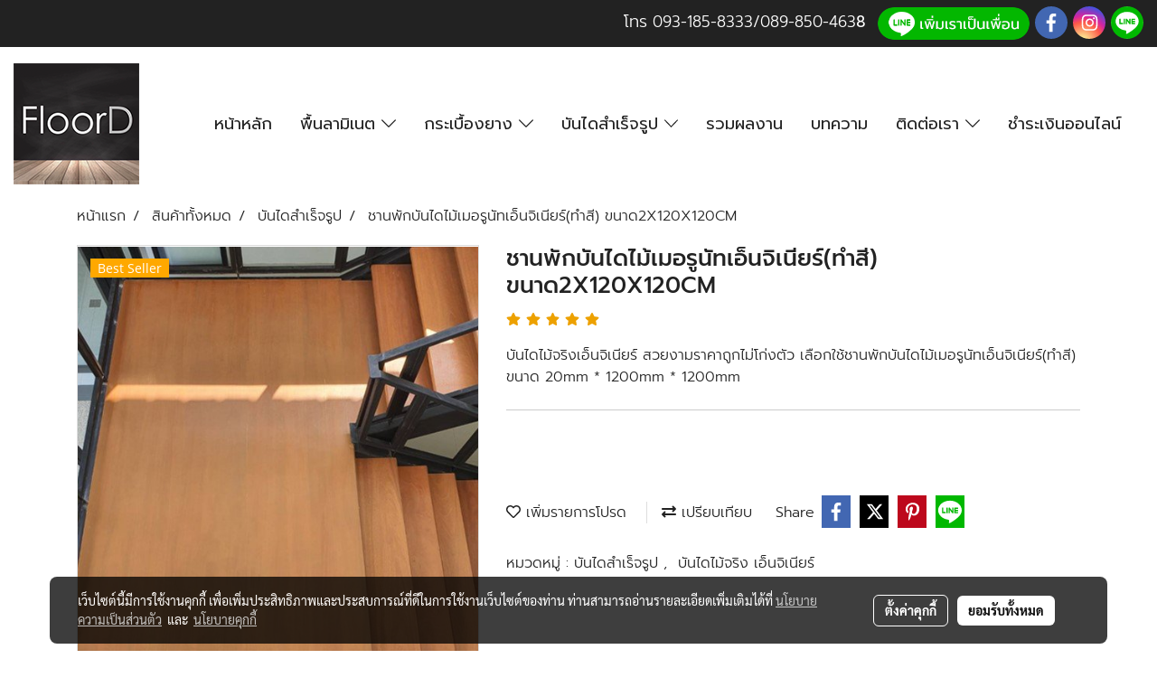

--- FILE ---
content_type: text/html; charset=UTF-8
request_url: https://www.floordweb.com/product/59230-52169/%E0%B8%8A%E0%B8%B2%E0%B8%99%E0%B8%9E%E0%B8%B1%E0%B8%81%E0%B8%9A%E0%B8%B1%E0%B8%99%E0%B9%84%E0%B8%94%E0%B9%84%E0%B8%A1%E0%B9%89%E0%B9%80%E0%B8%A1%E0%B8%AD%E0%B8%A3%E0%B8%B9%E0%B8%99%E0%B8%B1%E0%B8%97%E0%B9%80%E0%B8%AD%E0%B9%87%E0%B8%99%E0%B8%88%E0%B8%B4%E0%B9%80%E0%B8%99%E0%B8%B5%E0%B8%A2%E0%B8%A3%E0%B9%8C%E0%B8%97%E0%B8%B3%E0%B8%AA%E0%B8%B5-%E0%B8%82%E0%B8%99%E0%B8%B2%E0%B8%942x120x120cm
body_size: 46238
content:
<!doctype html>
<html lang="th-TH">
    <head>
        <meta http-equiv="X-UA-Compatible" content="IE=edge" />
        <meta http-equiv="Content-Type" content="text/html; charset=utf-8" />
        <meta name="description" content="บันไดไม้จริงเอ็นจิเนียร์ สวยงามราคาถูกไม่โก่งตัว เลือกใช้ชานพักบันไดไม้เมอรูนัทเอ็นจิเนียร์(ทำสี) ขนาด 20mm * 1200mm * 1200mm" />
        <meta name="Keywords" content="บันไดไม้,ไม้บันได,บันไดไม้จริง" />
        <meta name="viewport" content="width=device-width, initial-scale=1, shrink-to-fit=no" />
                <meta name="apple-mobile-web-app-capable" content="yes">
        <!-- facebook -->
        <meta property="fb:app_id" content="160631041153580" />
                        <meta property="og:type" content="product" />
       
        <meta property="og:title" content="ชานพักบันไดไม้เมอรูนัทเอ็นจิเนียร์(ทำสี) ขนาด2X120X120CM" />
        <meta property="og:image" content="https://image.makewebcdn.com/makeweb/m_1200x600/V3VB7eir4/DefaultData/ชานพักบันไดไม้จริงเอ็นจิเนียร์ปิดผิวไม้เมอรูนัททำสี.jpg" />
        <meta property="og:description" content="บันไดไม้จริงเอ็นจิเนียร์ สวยงามราคาถูกไม่โก่งตัว เลือกใช้ชานพักบันไดไม้เมอรูนัทเอ็นจิเนียร์(ทำสี) ขนาด 20mm * 1200mm * 1200mm" />
        <meta property="og:url" content="https://www.floordweb.com/product/59230-52169/ชานพักบันไดไม้เมอรูนัทเอ็นจิเนียร์ทำสี-ขนาด2x120x120cm" />
        <meta property="og:site_name" content="floordweb.com" />
        <!-- twitter -->
        <meta name="twitter:card" content="summary_large_image">
        <meta name="twitter:site" content="floordweb.com">
        <meta name="twitter:title" content="ชานพักบันไดไม้เมอรูนัทเอ็นจิเนียร์(ทำสี) ขนาด2X120X120CM">
        <meta name="twitter:description" content="บันไดไม้จริงเอ็นจิเนียร์ สวยงามราคาถูกไม่โก่งตัว เลือกใช้ชานพักบันไดไม้เมอรูนัทเอ็นจิเนียร์(ทำสี) ขนาด 20mm * 1200mm * 1200mm">
        <meta name="twitter:image" content="https://image.makewebcdn.com/makeweb/m_1200x600/V3VB7eir4/DefaultData/ชานพักบันไดไม้จริงเอ็นจิเนียร์ปิดผิวไม้เมอรูนัททำสี.jpg">
        <meta name="twitter:domain" content="https://www.floordweb.com/product/59230-52169/ชานพักบันไดไม้เมอรูนัทเอ็นจิเนียร์ทำสี-ขนาด2x120x120cm">
        <!-- google -->
        <meta name="google-site-verification" content="7d3mMhpYa1BlejaVmoNch2tsSypVAUQ7SbmdtLCRaJA" />        <meta name="generator" content="MakeWebEasy" />
        <!-- Phone number-->
        <meta name="format-detection" content="telephone=no">
                                                <link rel="alternate" href="https://www.floordweb.com/product/59230-52169/ชานพักบันไดไม้เมอรูนัทเอ็นจิเนียร์ทำสี-ขนาด2x120x120cm" hreflang="x-default" />
                    
        <link rel="canonical" href="https://www.floordweb.com/product/59230-52169/ชานพักบันไดไม้เมอรูนัทเอ็นจิเนียร์ทำสี-ขนาด2x120x120cm" />
                    <link rel="shortlink" href="https://www.floordweb.com/product/59230-52169/" />
        
                <link rel="apple-touch-icon" sizes="32x32" href="https://image.makewebcdn.com/makeweb/0/V3VB7eir4/attach_file/favicon/favicon_20171221032355-0.ico?v=202508191712" />
        <link rel="shortcut icon" href="https://image.makewebcdn.com/makeweb/0/V3VB7eir4/attach_file/favicon/favicon_20171221032355-0.ico?v=202508191712" type="image/x-icon" />
        <link rel="icon" href="https://image.makewebcdn.com/makeweb/0/V3VB7eir4/attach_file/favicon/favicon_20171221032355-0.ico?v=202508191712" type="image/x-icon" />

        <!-- CSS Main -->
                <link rel="stylesheet" href="https://fonts.googleapis.com/css?family=Open+Sans:300,400,700|Nunito|Lora|Dancing+Script|Satisfy|Fjalla+One|Oswald|Montserrat|Supermarket|Sanchez|Roboto|Quicksand|Pacifico|Raleway|Kanit|Prompt|Trirong|Taviraj|Itim|Chonburi|Mitr|Athiti|Pridi|Maitree|Pattaya|Sriracha|Sarabun|Chakra+Petch|Mali|Bai+Jamjuree|Krub|K2D|Niramit|Charm|Srisakdi|Thasadith|Kodchasan|KoHo|Charmonman|Poppins|Fahkwang|Noto+Sans+Thai|IBM+Plex+Sans+Thai|Noto+Serif+Thai|Noto+Sans+Thai+Looped|IBM+Plex+Sans+Thai+Looped&subset=thai,latin" />
        <link rel="stylesheet" type="text/css" href="https://cloud.makewebstatic.com/makeweb/prod/css/font.min.css?v=202101271138" />
        <link rel="stylesheet" type="text/css" href="https://cloud.makewebstatic.com/makeweb/prod/css/bootstrap.min.css" />
        <link rel="stylesheet" type="text/css" href="https://cloud.makewebstatic.com/makeweb/prod/css/style_mwe.css?v=202508081425" />
        <link rel="stylesheet" type="text/css" href="https://cloud.makewebstatic.com/makeweb/prod/css/style_mwe2.css?v=202508081425" />
                <!-- CSS Page -->
        <link rel="stylesheet" type="text/css" href="https://cloud.makewebstatic.com/makeweb/prod/css/fullcalendar.min.css?v=0" /><link rel="stylesheet" type="text/css" href="https://cloud.makewebstatic.com/makeweb/prod/css/fullcalendar.print.min.css?v=0" media="print" /><link rel="stylesheet" type="text/css" href="https://cloud.makewebstatic.com/makeweb/prod/css/light/homebox_eventcalendar.min.css?v=0" /><link rel="stylesheet" type="text/css" href="https://cloud.makewebstatic.com/makeweb/prod/css/light/page_calendar.min.css?v=0" /><link rel="stylesheet" type="text/css" href="https://cloud.makewebstatic.com/makeweb/prod/css/light/page_faq.min.css?v=202012190947" /><link rel="stylesheet" type="text/css" href="https://cloud.makewebstatic.com/makeweb/prod/css/owl.carousel.min.css?v=202001111111" /><link rel="stylesheet" type="text/css" href="https://cloud.makewebstatic.com/makeweb/prod/css/owl.theme.default.min.css?v=202001111111" /><link rel="stylesheet" type="text/css" href="https://cloud.makewebstatic.com/makeweb/prod/css/perfect-scrollbar.min.css?v=0" /><link rel="stylesheet" type="text/css" href="https://cloud.makewebstatic.com/makeweb/prod/css/magnific-popup.min.css?v=202012190947" /><link rel="stylesheet" type="text/css" href="https://cloud.makewebstatic.com/makeweb/prod/css/circular-loading.css?v=0" /><link rel="stylesheet" type="text/css" href="https://cloud.makewebstatic.com/makeweb/prod/css/hamburgers.min.css?v=0" />        <!-- CSS Main -->
                <link rel="stylesheet" type="text/css" href="https://cloud.makewebstatic.com/makeweb/prod/css/all.min.css?v=202310021145" />
        <!-- byAir -->
        <!-- <link rel="stylesheet" type="text/css" href="https://cloud.makewebstatic.com/makeweb/prod/css/light/theme-system.min.css?v=202306151430" /> -->
        <link rel="stylesheet" type="text/css" href="https://cloud.makewebstatic.com/makeweb/prod/css/light/theme-system.css?v=20260119222036" />
        <link rel="stylesheet" type="text/css" href="https://cloud.makewebstatic.com/makeweb/prod/css/light/theme-system2.css?v=202306151430" />
        <link rel="stylesheet" type="text/css" href="/customer-css/style_V3VB7eir4.min.css?v=1768634287" />
        
        <title>ชานพักบันไดไม้เมอรูนัทเอ็นจิเนียร์(ทำสี) ขนาด2X120X120CM</title>

        <!-- JS Main -->
                <script src="https://cdnjs.cloudflare.com/ajax/libs/jquery/3.6.0/jquery.min.js?v=202508191712" integrity="sha384-vtXRMe3mGCbOeY7l30aIg8H9p3GdeSe4IFlP6G8JMa7o7lXvnz3GFKzPxzJdPfGK" crossorigin="anonymous"></script>
        <script type="text/javascript" src="https://cloud.makewebstatic.com/makeweb/prod/js/imagesloaded.min.js?v=1"></script>
        <script type="text/javascript" src="https://cloud.makewebstatic.com/makeweb/prod/js/vue@2_6_11.js?v=202508191712"></script>
                <script type="text/javascript" src="https://www.instagram.com/embed.js" async="true"></script>
        <!-- JS Page -->
                <!-- Script Embed -->
        <!-- Google Tag Manager -->
<script>(function(w,d,s,l,i){w[l]=w[l]||[];w[l].push({'gtm.start':
new Date().getTime(),event:'gtm.js'});var f=d.getElementsByTagName(s)[0],
j=d.createElement(s),dl=l!='dataLayer'?'&l='+l:'';j.async=true;j.src=
'https://www.googletagmanager.com/gtm.js?id='+i+dl;f.parentNode.insertBefore(j,f);
})(window,document,'script','dataLayer','GTM-WJQSVB3');</script>
<!-- End Google Tag Manager -->

<!-- Google Tag Manager -->
<script>(function(w,d,s,l,i){w[l]=w[l]||[];w[l].push({'gtm.start':
new Date().getTime(),event:'gtm.js'});var f=d.getElementsByTagName(s)[0],
j=d.createElement(s),dl=l!='dataLayer'?'&l='+l:'';j.async=true;j.src=
'https://www.googletagmanager.com/gtm.js?id='+i+dl;f.parentNode.insertBefore(j,f);
})(window,document,'script','dataLayer','GTM-KSDMXSH');</script>
<!-- End Google Tag Manager -->
<!-- Google Tag Manager -->
<script>(function(w,d,s,l,i){w[l]=w[l]||[];w[l].push({'gtm.start':
new Date().getTime(),event:'gtm.js'});var f=d.getElementsByTagName(s)[0],
j=d.createElement(s),dl=l!='dataLayer'?'&l='+l:'';j.async=true;j.src=
'https://www.googletagmanager.com/gtm.js?id='+i+dl;f.parentNode.insertBefore(j,f);
})(window,document,'script','dataLayer','GTM-WWQ5G8DW');</script>
<!-- End Google Tag Manager -->
<!-- Global site tag (gtag.js) - Google Analytics -->
<script async src="https://www.googletagmanager.com/gtag/js?id=UA-125036019-1"></script>
<script>
  window.dataLayer = window.dataLayer || [];
  function gtag(){dataLayer.push(arguments);}
  gtag('js', new Date());

  gtag('config', 'UA-125036019-1');
</script>
        <style>
            #divMWEAds .mweColor{
                color: #28bee3;
            }

            /* #divMWEAds .webFreeColor{
                color: #ffffff;
                background-color: #28bee3;
            }           */

            .webFreeColor { background-color: #28bee3; border-color: #24BEE2; color: #FFFFFF; border-radius: 20px;width: 148px; height: 36px; line-height: normal;}
            .webFreeColor:hover,
            .webFreeColor.active {
                background-color: #09A1E0; border-color: #1EA7C7; color: #FFFFFF;
}
        </style>
    </head>
    <body>
        <!-- Script Embed -->
        <!-- Google Tag Manager (noscript) -->
<noscript><iframe src="https://www.googletagmanager.com/ns.html?id=GTM-WJQSVB3"
height="0" width="0" style="display:none;visibility:hidden"></iframe></noscript>
<!-- End Google Tag Manager (noscript) -->

<!-- Google Tag Manager (noscript) -->
<noscript><iframe src="https://www.googletagmanager.com/ns.html?id=GTM-KSDMXSH"
height="0" width="0" style="display:none;visibility:hidden"></iframe></noscript>
<!-- End Google Tag Manager (noscript) -->

<!-- Google Tag Manager (noscript) -->
<noscript><iframe src="https://www.googletagmanager.com/ns.html?id=GTM-WWQ5G8DW"
height="0" width="0" style="display:none;visibility:hidden"></iframe></noscript>
<!-- End Google Tag Manager (noscript) -->



        <!-- <script>
                    </script> -->
        <style type="text/css">
                        .pagination>li>a, .pagination>li>span {
                font-size: 14px;
                color: inherit;
            }
            .dropdown.areacontext.open{
                z-index: 1001 !important;
            }
            .table-responsive table {
                margin-bottom: 20px;
                white-space: nowrap;
            }
            @media only screen and (min-width: 1200px) {
                .table-responsive table {
                    white-space: normal;
                }
            }
            @media only screen and (min-width: 1200px) {
                .section-container > .slimScrollDiv {
                    display: none;
                }
            }
            a[data-mce-href] {
                font-size: inherit;
                font-family: inherit;
                /*color: inherit;*/
            }
            /* areacontext menu */
            .areacontext {
                border: 1px solid rgb(9,10,12);
            }
            .areacontext .btn-primary {
                background: #373e44!important;
                color: #FFF!important;
                border-color: #23292f!important;
                padding: 1px 5px;
                display: block;
            }
            .areacontext > div {
                font-family: Open Sans !important;
                font-size: 12px !important;
            }
            .areacontext ul.dropdown-menu {
                border-radius: 0px !important;
                background: #373E44 !important;
                margin-top: 0px !important;
                border: 1px solid rgb(9,10,12);
                padding: 0px !important;
                min-width: 100px !important;
                transform: translate3d(-1px, 20px, 0px) !important;
            }
            .areacontext ul.dropdown-menu > li > a {
                font-family: "Helvetica Neue",Helvetica,Tahoma !important;
                font-size: 12px !important;
                color: rgb(145, 159, 174) !important;
                padding: 3px 5px !important;
                display: block;
            }
            .areacontext ul.dropdown-menu > li > a:hover {
                background: #262D33 !important;
                color: #FFF !important;
                text-decoration: none;
            }
            /* addition */
            /* facebook like box */
            .fb-like.fb_iframe_widget > span > iframe{
                max-width:none!important
            }
            /* img in table */
            table img {
                max-width:initial!important;
            }
            /* iframe */
            iframe {
                max-width:100%;
            }
            /* pagination */
            .pagination>li>a,.pagination>li>span{
                font-size:14px;color:inherit
            }
            /* table */
            .table-responsive table {
                margin-bottom:20px;
                white-space:nowrap;
            }
            @media only screen and (min-width: 1200px){
                .table-responsive table{
                    white-space:normal
                }
            }
            /* img width and rendering */
            div#section-content img:not(.fill),
            div#section-footer img:not(.fill) {
                overflow:hidden;
                opacity:0;
                -webkit-transition:opacity .3s ease-in-out,-webkit-transform .3s ease-in-out;
                transition:opacity .3s ease-in-out,transform .3s ease-in-out;
                max-width:100%;
            }
            @media (max-width: 768px) {
                body {
                    max-width: 100vw;
                }
            }
            /* force show img */
            .map_outter img {
                opacity: 1 !important;
            }
            /* link in tinymce */
            a[data-mce-href] {
                font-size: inherit;
                font-family: inherit;
            }
            /* top layout */
            nav > #top-area > .container-fluid {
                padding-left: 8px;
                padding-right: 8px;
            }
            nav > #top-area > .row {
                margin: 0;
            }
            nav > #top-area > .row > .col {
                padding: 0;
            }
            .navbar-link {
                display: inline-block;
                padding: 8px;
                border: none;
                margin: 8px 0px;
                vertical-align: middle;
                line-height: 1;
            }
            /*.navbar-fa {
                width: 24px !important;
                height: 24px !important;
            }*/
            .navbar-toggler-icon {
                margin: 0;
                padding: 0;
            }
            .dropdown > .dropdown-toggle > svg {
                transition: all 300ms ease;
                -webkit-transition: all 300ms ease;
                -o-transition: all 300ms ease;
                -ms-transition: all 300ms ease;
            }
            .dropdown.show > .dropdown-toggle > svg {
                transform: rotate(180deg);
                -webkit-transform: rotate(180deg);
                -moz-transform: rotate(180deg);
                -o-transform: rotate(180deg);
            }
            .dropdown-menu > li > .dropdown-toggle > svg {
                transition: all 300ms ease;
                -webkit-transition: all 300ms ease;
                -o-transition: all 300ms ease;
                -ms-transition: all 300ms ease;
            }
            .dropdown-menu > li.show > .dropdown-toggle > svg {
                transform: rotate(90deg);
                -webkit-transform: rotate(90deg);
                -moz-transform: rotate(90deg);
                -o-transform: rotate(90deg);
            }
            /* cart widget */
            nav span.fa-layers.fa-fw > i.navbar-fa + span.fa-layers-counter {
                display: none;
            }
            nav span.fa-layers.fa-fw > svg.navbar-fa + span.fa-layers-counter {
                -webkit-transform: scale(0.75) !important;
                transform: scale(0.75) !important;
                top: -75%;
                right: auto;
                left: 50%;
                -webkit-transform-origin: top center;
                transform-origin: top center;
                display: inline-block;
            }
            /* list style */
            ul {
                margin-bottom: 0 !important;
            }
            li {
                /* list-style: none;*/
            }
            /* hide caret */
            .dropdown-toggle::after{
                display:none!important;
            }
            /* social widget */
            .social-widget {
                display: inline-block;
            }
            .social-widget a {
                font-size: 30px;
                width: 30px;
                height: 30px;
                min-width: 30px;
                min-height: 30px;
            }
            @media (min-width: 401px) {
                .social-widget a {
                    font-size: 36px;
                    width: 36px;
                    height: 36px;
                    min-width: 36px;
                    min-height: 36px;
                }
            }
            .social-widget a svg.fa-twitter {
                margin-right: -1px !important;
            }
            .social-widget a svg.fa-instagram {
                margin-right: 2px !important;
            }
            .social-widget a svg.fa-google-plus-g {
                margin-right: -6px !important;
            }
            .social-widget a svg.fa-youtube {
                margin-right: -3px !important;
            }
            /* vertical align text widget */
            .navbar-text {
                line-height: 150%;
                vertical-align: middle;
                min-height: 50px;
            }
            @media (min-width: 401px) {
                .navbar-text {
                    min-height: 56px;
                }
            }
        </style>

                <!--// ! ------------arrow scroll to top -->
                            <a href="javascript:void(0);" id="toTop" class="back-to-top   " style="display: none; width: 45px !important; height: 45px !important; z-index: 55;">
                <span class="fa-stack" style="font-size: 22px;">
                    <i class="fas fa-circle fa-stack-2x" style="color: #2b2a2a;"></i>
                    <i class="fas fa-arrow-up fa-stack-1x fa-inverse" style="color: #ffffff;"></i>
                </span>
            </a>
               
        <!-- //! facebook messager -->
                <div class="section-container">
            <!-- BoxLoading -->
            <div class="boxLoading" id="boxLoading">
                <div class="loader">
                    <svg class="circular" viewBox="25 25 50 50">
                    <circle class="path" cx="50" cy="50" r="20" fill="none" stroke-width="3" stroke-miterlimit="10"></circle>
                    </svg>
                </div>
            </div>

            <div class="modal fade" tabindex="-1" role="dialog" aria-labelledby="myModalLabel" aria-hidden="true" id="modal_standard"></div>
<div class="modal fade" tabindex="-1" role="dialog" aria-labelledby="myModalLabel" aria-hidden="true" id="modal_popup"></div>
<div class="modal fade" tabindex="-1" role="dialog" aria-labelledby="myModalLabel" aria-hidden="true" id="modal_coupon"></div>

<script type="text/javascript">

    function showModalBS(isClose, path, size) {
        if (size == 'small') {
            var siz = 'sm';
        } else if (size == 'medium') {
            var siz = 'md';
        } else if (size == 'large') {
            var siz = 'lg';
        } else if (size == 'full') {
            var siz = 'full';
        } else if (size == 'cartlogin') {
            var siz = 'modalCartLogin';
        } else if (size === 'addToCartGroupProduct') {
            var siz = 'groupProduct modal-dialog-centered'
        } else if (size === 'addToCart') {
            var siz = 'addToCart modal-dialog-centered'
        } else if (size === 'medium-center') {
            var siz = 'md modal-dialog-centered'
        } else {
            var siz = 'md';
        }

        if (isClose == 1) {
            var backdrop = true;
        } else if (isClose == 0) {
            var backdrop = 'static';
        } else {
            var backdrop = true;
        }
        jQuery('#modal_standard').html('<div class="modal-dialog modal-' + siz + '"><div class="modal-content"><div class="modal-loading text-center"><i class="fas fa-circle-notch fa-spin fa-3x"></i></div></div></div>');
        jQuery('#modal_standard').modal({
            backdrop: backdrop,
            // remote: path,
            show: true,
            keyboard: true
        });
        jQuery('#modal_standard').find('.modal-content').load(path, function (responseText, textStatus, XMLHttpRequest) {
        });
    }

    function showModalPopup(isClose, path) {
        if (isClose == 1) {
            var backdrop = true;
        } else if (isClose == 0) {
            var backdrop = 'static';
        } else {
            var backdrop = true;
        }
        jQuery('#modal_popup').html('<div class="modal-dialog modal-lg"><div class="modal-content"><div class="modal-loading text-center"><i class="fas fa-circle-notch fa-spin fa-3x"></i></div></div></div>');
        jQuery('#modal_popup').modal({
            backdrop: backdrop,
            // remote: path,
            show: true,
            keyboard: true
        });
        jQuery('#modal_popup').find('.modal-content').load(path, function (responseText, textStatus, XMLHttpRequest) {
        });
    }

    function showModalCouponBS(path) {
        jQuery('#modal_coupon').html('<div class="modal-dialog modal-coupon modal-dialog-centered"><div class="modal-content"><div class="modal-loading text-center"><i class="fas fa-circle-notch fa-spin fa-3x"></i></div></div></div>');
        jQuery('#modal_coupon').modal({
            backdrop: true,
            // remote: path,
            show: true,
            keyboard: true
        });
        jQuery('#modal_coupon').find('.modal-content').load(path, function (responseText, textStatus, XMLHttpRequest) {
        });
    }

</script>                        <div class="disabled-filter"></div>
            <div class="section-body ">
                <div id="section-header" class="sps sps--abv">
                    
<style type="text/css">
    @media  only screen and (min-width: 1025px){
        .headerMobile {
            display: none !important;
        }
        .navbar-toggler {
            display: none !important;
        }
        .navbar-expand-xl .navbar-collapse {
            display: flex !important;
            flex-basis: auto;
        }
        .navbar-expand-xl .navbar-nav {
            flex-direction: row;
        }
        .navbar-expand-xl .navbar-nav .nav-link {
            padding-right: 0.5rem;
            padding-left: 0.5rem;
        }
        /* sticky */
        .headerDesktop nav #top-sticky {
            transition: transform 450ms;
            -webkit-transition: transform 450ms;
            -moz-transition: transform 450ms;
            -o-transition: transform 450ms;
        }
        .sps--abv .headerDesktop nav #top-sticky {
            position: relative;
            transform: translate3d(0, 0, 0);
            -webkit-transform: translate3d(0, 0, 0);
            -moz-transform: translate3d(0, 0, 0);
            -ms-transform: translate3d(0, 0, 0);
        }
        .sps--abv .headerDesktop nav #top-mb {
            margin-bottom: 0;
        }
                .sps--abv .headerDesktop nav #top-sticky #cart{
            display: none !important;
        }
                .sps--blw .headerDesktop nav #top-sticky {
            position: fixed;
            top: -56px;
            left: 0;
            right: 0;
            z-index: 1000;
            box-shadow: 0 2px 5px 0 rgba(0,0,0,0.16), 0 2px 10px 0 rgba(0,0,0,0.12);
            -webkit-box-shadow: 0 2px 5px 0 rgba(0,0,0,0.16), 0 2px 10px 0 rgba(0,0,0,0.12);
            -moz-box-shadow: 0 2px 5px 0 rgba(0,0,0,0.16),0 2px 10px 0 rgba(0,0,0,0.12);
            transform: translate3d(0, 56px, 0);
            -webkit-transform: translate3d(0, 56px, 0);
            -moz-transform: translate3d(0, 56px, 0);
            -ms-transform: translate3d(0, 56px, 0);
        }
        .sps--blw .headerDesktop nav #top-mb {
            padding-bottom: 56px;
                    }
        
        .sps--blw .headerDesktop nav #top-sticky #cart{
            display: inline-flex !important
        }

    }
    @media (max-width: 1024px){
        .headerDesktop {
            display: none !important;
        }
        /* sticky */
        .sps--abv .headerMobile nav #top-sticky {
                            position: static;
                    }
        .sps--abv .headerMobile nav #top-mb {
            margin-bottom: 0;
        }
        .sps--blw .headerMobile nav #top-sticky {
            position: fixed;
            top: 0;
            left: 0;
            right: 0;
            z-index: 1000;
            box-shadow: 0 2px 5px 0 rgba(0,0,0,0.16), 0 2px 10px 0 rgba(0,0,0,0.12);
            -webkit-box-shadow: 0 2px 5px 0 rgba(0,0,0,0.16), 0 2px 10px 0 rgba(0,0,0,0.12);
            -moz-box-shadow: 0 2px 5px 0 rgba(0,0,0,0.16),0 2px 10px 0 rgba(0,0,0,0.12);
        }
        .sps--blw .headerMobile nav #top-mb {
            margin-bottom: 56px;
        }
                    .icoMember ,#iconsMember{
                display: none;
            }
                ul.navbar-topmenu.navbar-nav .arrowCollapse{
            transition: transform .3s ease 0s;
        }
         ul.navbar-topmenu.navbar-nav .arrowCollapse > svg{
            transition: transform .3s ease 0s;
        }
    }
    .sb {
        visibility: visible;
        /*position: absolute;
        top: 0;
        left: 0;
        right: 0;
        bottom: 0;

        opacity: 1;
        z-index: 999;
        padding: 0 16px;
        /*margin: 0 16px;*/
    }
    .sb > input {
        /*width: calc(100% - 39px);
        border-top: 0;
        border-left: 0;
        border-right: 0;
        border-bottom: 2px solid #FFF;
        background: #333 !important;
        padding: 6px;
        color: #FFF;
        vertical-align: middle;*/
    }
    .sb > input::placeholder {
        color: #333;
    }
    .sb > input:focus {
        outline: none;
    }
    .aCloseSearchIcon {
        height: 36px;
        padding: 6px 12px;
    }
    #top-sticky > div {
        position: relative;
    }
    div.headerMobile{
        position: relative;
        z-index: 56;
    }
        #divMWEAds {
        bottom: unset;
        width: 100vw !important;
        background: #fff;
        color: #000;
    }
    #divMWEAds:hover {
        background: #fff;
    }
    #topZone {
        padding-top: 0px;
    }
    .marginBot {
        margin-bottom: 0px;
    }

    .headerMobile #divMWEAds {
        font-family: 'DB Heavent' !important; 
        font-size:21px;
        z-index:999999;
    }
    .headerMobile #divMWEAds a {
        font-size: 20px; 
        font-family: 'DB Heavent' !important;
        font-weight: bold;
    }
    @media only screen and (max-width: 400px) {
        .headerMobile #divMWEAds {
            font-size:16px;
        }
        #divMWEAds img {
            max-height: 25px;
            max-width: 25px;
        }
        .headerMobile #divMWEAds a {
            font-size: 16px;
        }
    }
</style>
<div class="headerDesktop">
            <style type="text/css">
    @media (min-width: 1025px) {
        .navbar-brand {
            font-size: 24px !important;
            border: none !important;
            padding: 0;
            margin: auto;
        }
        .navbar-text{
            min-height: 24px;
        }
        .text-truncate{
            width: 100%;
        }
        .text-truncate p{
            margin-bottom: 0;
            line-height: 24px;
        }
        #logotop{
            margin: 5px 0;
            min-height: 50px;
        }
        #menutop{
            margin: 10px 10px 10px 0  !important;
        }
        .topwidget-menu{
            margin: 0 !important;
        }
        .cart-nav{
            margin-top: 0 !important;
        }
                    .sps--blw #top-sticky #logotop{
                /* display: none !important; */
            }
            .sps--blw #top-sticky #logotop .img-logo {
                width: auto;
                max-height: 50px;
            }
                .sps--blw #top-sticky #logotop .img-logo {
            width: auto;
            max-height: 50px;
        }
        #top-sticky #cart2{
            display: none !important;
        }
        .sps--blw #top-sticky #cart2{
            display: inline-flex !important;
        }
    }
</style>
<nav id="topZone" class="navbar-expand-xl">
            <div id="top-bar">
            <div id="top-mb">
                <div class="container-fluid">
                    <div class="row align-items-center justify-content-end">
                        
                                                    <div class="col-lg-auto">
                                                                    <div id="toptext" class="hoverOverlay d-inline-flex align-middle my-1">
                                        <div class="navbar-text text-truncate text-right py-1">
                                            <span style="font-size: 18px;" data-mce-style="font-size: 18px;"></span><span style="font-size: 16px; color: #ffffff;" data-mce-style="font-size: 16px; color: #ffffff;"><span style="font-family: Prompt;" data-mce-style="font-family: Prompt;"><span style="font-family: Prompt_Light, Tahoma;" data-mce-style="font-family: Prompt_Light, Tahoma;"><span style="font-size: 18px;" data-mce-style="font-size: 18px;">โทร</span> <span style="font-size: 17px; color: #ffffff;" data-mce-style="font-size: 17px; color: #ffffff;"><a data-mce-href="tel:0931858333" href="tel:0931858333" title="tel:0931858333" style="color: #ffffff;" data-mce-style="color: #ffffff;">093-185-8333</a></span></span></span><span style="font-size: 17px;" data-mce-style="font-size: 17px;"><a data-mce-href="tel:0931858333" href="tel:0931858333" title="tel:0931858333" style="color: #ffffff;" data-mce-style="color: #ffffff;"><span style="font-family: Prompt_Light, Tahoma;" data-mce-style="font-family: Prompt_Light, Tahoma;">/</span></a></span></span><span style="font-size: 16px;" data-mce-style="font-size: 16px;"><span style="font-family: Prompt;" data-mce-style="font-family: Prompt;"><span style="font-size: 17px; color: #ffffff;" data-mce-style="font-size: 17px; color: #ffffff;"><a data-mce-href="tel:0898504638" href="tel:0898504638" title="tel:0898504638" style="color: #ffffff;" data-mce-style="color: #ffffff;"><span style="font-family: Prompt_Light, Tahoma;" data-mce-style="font-family: Prompt_Light, Tahoma;">089-850-46</span><span style="font-family: Prompt_Light, Tahoma;" data-mce-style="font-family: Prompt_Light, Tahoma;">3</span>8</a>&nbsp;</span><span style="font-family: Prompt_Light, Tahoma;" data-mce-style="font-family: Prompt_Light, Tahoma;"><span style="font-size: 18px; color: #ffffff;" data-mce-style="font-size: 18px; color: #ffffff;">&nbsp;</span><a data-mce-href="https://line.me/ti/p/@floord" href="https://line.me/ti/p/@floord" target="_blank" rel="noopener noreferrer" style="color: rgb(255, 255, 255);" data-mce-style="color: #ffffff;"><img src="https://image.makewebeasy.net/makeweb/m_1920x0/V3VB7eir4/Home/line.png?v=202012190947" data-mce-src="https://image.makewebeasy.net/makeweb/m_1920x0/V3VB7eir4/Home/line.png?v=202012190947"></a></span></span></span><span style="color: #ffffff; font-size: 16px;" data-mce-style="color: #ffffff; font-size: 16px;"><span style="font-family: Prompt;" data-mce-style="font-family: Prompt;"></span></span>                                        </div>
                                    </div>
                                                                                                                                                                    <div id="socialnetwork" class="hoverOverlay d-inline-flex align-middle my-1">
                                        <div class="d-inline">
<style>
    .empty {
        padding-top: 15px;
        padding-right: 22px;
        padding-bottom: 12px;
        padding-left: 29px;
    }
    .wechatSocial{
        cursor: pointer;
    }
    .pointer-none {
        pointer-events: none;
    }
</style>
<div class="social-widget">
                <a class="faco-top fa-layers fa-fw facebookSocial" target="_blank" href="https://www.facebook.com/laminatefloord/ " style="">
            <i class="fas fa-circle colorFacebookBG pointer-none"></i>
            <i class="fa-inverse fab fa-facebook-f colorFacebook pointer-none" data-fa-transform="shrink-7"></i>
        </a>
                    <a class="faco-top fa-layers fa-fw instagramSocial" target="_blank" href="https://www.facebook.com/laminatefloord/?ref=settings" style="">
            <i class="fas fa-circle colorInstagramBG pointer-none"></i>
            <i class="fa-inverse fab fa-instagram colorInstagram pointer-none" data-fa-transform="shrink-7"></i>
        </a>
                            <a class="faco-top fa-layers fa-fw LineSocial" target="_blank" href="http://line.me/ti/p/~@floord " style="">
            <i class="fas fa-circle colorLineBG pointer-none"></i>
            <i class="fa-inverse fab fa-line colorLine pointer-none" data-fa-transform="grow-1.8" data-fa-mask="fas fa-circle"></i>
        </a>
    
    
    </div>
<script type="text/javascript">

    jQuery(".wechatSocial").click(function () {
        window.parent.showModalBS(1, '/include/social/dialogSettingSocialcontroller.php?menu=wechatqrcode', 'medium', 1);
    });
    
</script></div>
                                    </div>
                                                                                                                            </div>
                                            </div>
                </div>
            </div>
        </div>
    
            <div id="top-area">
            <div id="top-sticky">
                <div class="container-fluid">
                                        <div class="row no-gutters ">
                                                    <div class="col col-lg d-lg-inline-flex">
                                <div id="logotop" class="hoverOverlay d-inline-flex align-middle">
                                    <span class="navbar-brand">
                                        <a href="/" style="text-decoration: none;">
                                                <style> 
        @media (min-width: 1025px){ 
            .img-logo { 
                                                                                    } 
        } 
    </style>
    <img src="https://image.makewebcdn.com/makeweb/m_1920x0/V3VB7eir4/Home/logo.png?v=202405291424" alt="logo" title="logo" class="d-inline-block img-logo"/>
                                        </a>
                                    </span>
                                </div>
                            </div>
                                                                            <div class="col-12 col-lg-auto d-lg-inline-flex align-items-center">
                                                                    <div id="menutop" class="hoverOverlay d-inline-flex">
                                        <div class="collapse navbar-collapse">
                                            <style type="text/css">
    .topwidget-menu .navbar-nav .dropdown-menu {
        padding: 0;
        margin: 0;
    }
    .topwidget-menu .navbar-nav .dropdown-menu.hidden {
        visibility: hidden;
    }
    /*PC hack to hover*/
    @media (min-width: 1025px) {
        ul.navbar-topmenu.navbar-nav > li.nav-item:hover > .dropdown-menu{
            display:block !important;
        }
        ul.navbar-topmenu.navbar-nav > li.nav-item > ul.dropdown-menu li:hover > .dropdown-menu{
            display:block !important;
        }
        ul.navbar-topmenu.navbar-nav ul{
            box-shadow: 0 6px 12px rgba(0,0,0,0.175);
        }
        .topwidget-menu {
            margin: 10px;
        }
        ul.dropdown-menu.dropdown-menu-right{
            left: unset;
            right:0;
        }
        .dropdownfix-menu-right {
            right:100% !important;
            left:auto !important;
        }
        .public-topmenu .dropdown-menu-right .fa-chevron-right {
            transform: rotate(180deg);
            left: 0;
            position: absolute;
            top: 12px;
        }
        .public-topmenu .dropdown-menu-right .fa-chevron-down{
            transform: rotate(90deg);
            left: 0;
            position: absolute;
            top: 12px;
        }
        .more.hidden{
            display:none;
        }
        .public-topmenu .dropdown-menu:not(.dropdown-menu-right) .fa-chevron-down{
            transform: rotate(-90deg);
        }
        ul.navbar-topmenu.navbar-nav > li.nav-item ul{
            position: absolute;
        }
        .public-topmenu .topmenuLg{
            border-right:none !important;
        }
    }
    /* tablet*/
    @media only screen and (min-width: 768px) and (max-width: 1112px) {
        ul.navbar-topmenu.navbar-nav ul{
            box-shadow: 0 6px 12px rgba(0,0,0,0.175);
        }
    }
    /*mobile tablet*/
    @media  only screen and (max-width: 1024px) {
        
        ul.navbar-topmenu .abl1 .arrowCollapse,
        ul.navbar-topmenu .abl2 .arrowCollapse{
            position: absolute;
            right: 20px !important;
            top: 25%;
            text-align: center;
            height: 16px;
        }
        ul.navbar-topmenu.navbar-nav a{
            text-align: left !important;
            white-space: normal;
        }
        ul.navbar-topmenu.navbar-nav .fa-chevron-down{
                        transition: all .3s ease 0s;
            -ms-transition: all .3s ease 0s;
            -webkit-transition: all .3s ease 0s;
            -moz-transition: all .3s ease 0s;
        }
        ul.navbar-topmenu.navbar-nav .fa-chevron-right{
                         transform: rotate(90deg);
            transition: all .3s ease 0s;
            -ms-transition: all .3s ease 0s;
            -webkit-transition: all .3s ease 0s;
            -moz-transition: all .3s ease 0s;
           /* width: 15px;
            height: 15px; */
        }
        
        ul.navbar-topmenu.navbar-nav span.arrowCollapse > .fa-chevron-right{
            right: 12px;
            top: 27%;
        }

        ul.navbar-topmenu.navbar-nav a{
            word-wrap: break-word;
        }
        ul.navbar-topmenu.navbar-nav .more{
            display:none !important;
        }
        .public-topmenu .dropdown.show > a > .arrowCollapse{
            transform: rotate(180deg);
            -ms-transform: rotate(180deg);
            -webkit-transform: rotate(180deg);
            -moz-transform: rotate(180deg);
        }
        .public-topmenu ul.dropdown-menu.show > li.show:not(.dropdown) > a > svg.fa-chevron-right{
            transform: rotate(270deg);
            -ms-transform: rotate(270deg);
            -webkit-transform: rotate(270deg);
            -moz-transform: rotate(270deg);
        }
        .public-topmenu li.show:not(.dropdown) > a > .arrowCollapse > svg{
            transform: rotate(270deg);
            -ms-transform: rotate(270deg);
            -webkit-transform: rotate(270deg);
            -moz-transform: rotate(270deg);
        }
        ul.navbar-topmenu.navbar-nav > li > ul > li > a {
            padding-left: 30px !important;
        }
        ul.navbar-topmenu.navbar-nav ul ul a {
            padding-left: 45px !important;
        }
    }
</style>
<div class="topwidget-menu">
    <ul class="navbar-nav navbar-topmenu public-topmenu">
                                    <li class="nav-item ">
                    <a class="nav-link abl1"  data-onhome="home" href="/" target="_self">
                        หน้าหลัก                    </a>
                </li>
                                                <li class="nav-item dropdown ">
                    <a class="nav-link abl1"   href="/laminate-flooring" target="_blank" style="position: relative;">
                        พื้นลามิเนต                                                    <span class="arrowCollapse">
                                <i class="fal fa-chevron-down"></i>
                            </span>
                                            </a>
                    <ul class="dropdown-menu">
                                                                                    <li>
                                    <a class="nav-link dropdown-item abl2"   href="/category/7175/พื้นไม้ลามิเนต-scg" target="_blank">
                                        พื้นไม้ลามิเนต SCG                                    </a>
                                </li>
                                                                                                                <li>
                                    <a class="nav-link dropdown-item abl2"   href="/category/7993/พื้นไม้ลามิเนต-ลายไม้-รุ่นยุโรป" target="_self">
                                        พื้นไม้ลามิเนตรุ่นยุโรป                                    </a>
                                </li>
                                                                                                                <li>
                                    <a class="nav-link dropdown-item abl2"   href="/category/7858/พื้นไม้ลามิเนต-ลายไม้-ร่องวี" target="_blank">
                                        พื้นไม้ลามิเนตร่องวี                                    </a>
                                </li>
                                                                                                                <li>
                                    <a class="nav-link dropdown-item abl2"   href="/wood-engineering-floor" target="_self">
                                        พื้นไม้เอ็นจิเนียร์                                    </a>
                                </li>
                                                                        </ul>
                </li>
                                                <li class="nav-item dropdown ">
                    <a class="nav-link abl1"   href="/กระเบื้องยางลายไม้" target="_blank" style="position: relative;">
                        กระเบื้องยาง                                                    <span class="arrowCollapse">
                                <i class="fal fa-chevron-down"></i>
                            </span>
                                            </a>
                    <ul class="dropdown-menu">
                                                                                    <li>
                                    <a class="nav-link dropdown-item abl2"   href="/category/7439/กระเบื้องยาง-ลายไม้-ปูกาว" target="_blank">
                                        กระเบื้องยาง lvtลายไม้ ปูกาว 2,3mm                                    </a>
                                </li>
                                                                                                                <li>
                                    <a class="nav-link dropdown-item abl2"   href="/category/7789/กระเบื้องยาง-lvt-ไวนิล-ลายไม้-คลิกล็อค" target="_blank">
                                        กระเบื้องยาง  lvtลายไม้ คลิกล็อค 4mm                                    </a>
                                </li>
                                                                                                                <li>
                                    <a class="nav-link dropdown-item abl2"   href="/category/8238/กระเบื้องยางpvc-50mm-b-click" target="_self">
                                        กระเบื้องยาง pvcลายไม้ คลิกล็อค 5mm                                    </a>
                                </li>
                                                                                                                <li>
                                    <a class="nav-link dropdown-item abl2"   href="/category/7779/กระเบื้องยาง-spc-ลายไม้-4mm" target="_blank">
                                        กระเบื้องยาง spcลายไม้ คลิกล็อค 4mm                                    </a>
                                </li>
                                                                                                                <li>
                                    <a class="nav-link dropdown-item abl2"   href="/category/8011/กระเบื้องยาง-spc-ลายไม้-56mm" target="_self">
                                        กระเบื้องยาง spcลายไม้ คลิกล็อค 5-7mm                                    </a>
                                </li>
                                                                                                                <li>
                                    <a class="nav-link dropdown-item abl2"   href="/category/8009/กระเบื้องยาง-spc-ลายก้างปลา" target="_self">
                                        กระเบื้องยาง ลายก้างปลา 2,4,6mm                                    </a>
                                </li>
                                                                                                                <li>
                                    <a class="nav-link dropdown-item abl2"   href="/category/7961/กระเบื้องยาง-spc-ลายหินอ่อน" target="_blank">
                                        กระเบื้องยาง ลายหินอ่อน 2.5,4mm                                    </a>
                                </li>
                                                                                                                <li>
                                    <a class="nav-link dropdown-item abl2"   href="/category/7681/กระเบื้องยาง-พื้นลดแรงกระแทก-scg" target="_blank">
                                        กระเบื้องยาง ลดแรงกระแทก SCG 3mm                                    </a>
                                </li>
                                                                                                                <li>
                                    <a class="nav-link dropdown-item abl2"   href="/category/7786/กระเบื้องยางม้วน-ไวนิล-สีเรียบ-ปูกาว" target="_blank">
                                        กระเบื้องยาง pvcแผ่น,ม้วน สีเรียบ 2mm                                    </a>
                                </li>
                                                                                                                <li>
                                    <a class="nav-link dropdown-item abl2"   href="/category/7963/พื้นไม้เทียมwpc" target="_blank">
                                        ไม้เทียมwpc ปูพื้นสวยนอกบ้าน 349฿(2.4M.)                                    </a>
                                </li>
                                                                        </ul>
                </li>
                                                <li class="nav-item dropdown ">
                    <a class="nav-link abl1"   href="/category/7688/บันไดสำเร็จรูป" target="_blank" style="position: relative;">
                        บันไดสำเร็จรูป                                                    <span class="arrowCollapse">
                                <i class="fal fa-chevron-down"></i>
                            </span>
                                            </a>
                    <ul class="dropdown-menu">
                                                                                    <li>
                                    <a class="nav-link dropdown-item abl2"   href="/category/7968/บันไดไม้สังเคราะห์ปิดผิวลามิเนต" target="_blank">
                                        บันไดลามิเนต                                    </a>
                                </li>
                                                                                                                <li>
                                    <a class="nav-link dropdown-item abl2"   href="/category/7965/บันไดไม้ยางพาราประสาน" target="_blank">
                                        บันไดไม้ยางพาราประสาน                                    </a>
                                </li>
                                                                                                                <li>
                                    <a class="nav-link dropdown-item abl2"   href="/category/7966/บันไดไม้จริง-เอ็นจิเนียร์" target="_blank">
                                        บันไดไม้จริงเอ็นจิเนียร์                                    </a>
                                </li>
                                                                        </ul>
                </li>
                                                <li class="nav-item ">
                    <a class="nav-link abl1"   href="/portfolio" target="_blank">
                        รวมผลงาน                    </a>
                </li>
                                                <li class="nav-item ">
                    <a class="nav-link abl1"   href="/categorycontent/774/content-flooringandstairway" target="_blank">
                        บทความ                    </a>
                </li>
                                                <li class="nav-item dropdown ">
                    <a class="nav-link abl1"   href="/contactus" target="_blank" style="position: relative;">
                        ติดต่อเรา                                                    <span class="arrowCollapse">
                                <i class="fal fa-chevron-down"></i>
                            </span>
                                            </a>
                    <ul class="dropdown-menu">
                                                                                    <li>
                                    <a class="nav-link dropdown-item abl2"   href="/howtoorders" target="_blank">
                                        วิธีการสั่งซื้อ                                    </a>
                                </li>
                                                                        </ul>
                </li>
                                                <li class="nav-item topmenuLg">
                    <a class="nav-link abl1"   href="/onlinepayment" target="_self">
                        ชำระเงินออนไลน์                    </a>
                </li>
                    
        <li class="nav-item dropdown more hidden" data-width="80">
            <a class="nav-link dropdown-toggle" data-toggle="dropdown" aria-haspopup="true" aria-expanded="true" href="javascript:void(0)">
                เพิ่มเติม <i class="fal fa-chevron-down fa-xs fa-fw arrowCollapse"></i>
            </a>
            <ul class="dropdown-menu"></ul>
        </li>
    </ul>
</div>
    <script>
        /*width auto more*/
        if (jQuery(window).width() > 1024) {
                        calcWidth();
                        var last_visible_element = jQuery('.topwidget-menu > .navbar-nav.navbar-topmenu.public-topmenu  > li.nav-item:visible:last');
            last_visible_element.css('border-right', 'none');
        }
        function calcWidth() {
            var navwidth = 0;
            var availablespace = 0;
            var logwid = jQuery('#logotop').outerWidth(true);
            var defwidth = 0;
            var intIsEnableSearchTop = "0";
            var intIsEnableCart = "0";
            var calAweDropdown = "68";
            navwidth = navwidth + parseInt(calAweDropdown);
            let isLayoutId = '39';
            let fullcontainer = '1';
            if (intIsEnableSearchTop == 1) {
                defwidth = defwidth + 60;
            }

            if (intIsEnableCart == 1) {
                defwidth = defwidth + 60;
            }

          /*  if (calAweDropdown != 0) {
                defwidth = defwidth + calAweDropdown;
            }*/
           
            if (typeof logwid === "undefined") {
                var logwid = 0;
            }
            if (isLayoutId == '37' || isLayoutId == '38') {
                var logwid = 0;
            }
            if(fullcontainer=='1'){
                var pls_pad = 30;
            }else{
                var pls_pad = 0;
            }
            /* if(isLayoutId=='38'){
             var defwidth = 180;
             }*/
            var morewidth = jQuery('.headerDesktop .topwidget-menu > .navbar-nav.navbar-topmenu.public-topmenu > li.more').outerWidth(true) + 17;
            jQuery('.headerDesktop .topwidget-menu > .navbar-nav.navbar-topmenu.public-topmenu > li:not(.more)').each(function () {
                navwidth += jQuery(this).outerWidth(true);
            });
            /*jQuery('.topwidget-menu > .navbar-nav.navbar-topmenu.public-topmenu > li.dropdown:not(.more)').each(function () {
                navwidth += 17;
            });*/
            var availablespace = parseInt(jQuery('#top-area > #top-sticky > div').width() - pls_pad - morewidth - defwidth - logwid - 49);
            if (navwidth > availablespace) {
                var lastItem = jQuery('.headerDesktop .topwidget-menu > .navbar-nav.navbar-topmenu.public-topmenu > li.nav-item:not(.more)').last();
                var jimwidtest = lastItem.outerWidth(true);
                lastItem.removeClass('nav-item');
                lastItem.removeClass('dropdown');
                lastItem.children('a.nav-link').addClass('dropdown-item');
                lastItem.attr('data-width', lastItem.outerWidth(true));
                if (jimwidtest > 0) {
                    lastItem.prependTo(jQuery('.headerDesktop .topwidget-menu > .navbar-nav.navbar-topmenu.public-topmenu > li.more > ul'));
                }
                delete lastItem;
                calcWidth();
                return 0;
            } else {
                if (jQuery('.headerDesktop .topwidget-menu > .navbar-nav.navbar-topmenu.public-topmenu > li.more > ul.dropdown-menu').html() != '') {
                    var firstMoreElement = jQuery('.headerDesktop .topwidget-menu > .navbar-nav.navbar-topmenu.public-topmenu > li.more li').first();
                    if (navwidth + firstMoreElement.data('width') < availablespace) {
                        firstMoreElement.addClass('nav-item');
                        firstMoreElement.children('a.nav-link').removeClass('dropdown-item');
                        firstMoreElement.removeAttr("data-width");
                        firstMoreElement.insertBefore(jQuery('.topwidget-menu > .navbar-nav.navbar-topmenu.public-topmenu > li.more'));
                    }
                    delete firstMoreElement;
                }
            }
            /*hide more*/
            if (jQuery('.headerDesktop .topwidget-menu > .navbar-nav.navbar-topmenu.public-topmenu > li.more ul.dropdown-menu').html() != '') {
                var thelast = jQuery('.headerDesktop .topwidget-menu > .navbar-nav.navbar-topmenu.public-topmenu > li.more ul.dropdown-menu > li').length;
                if (thelast == 1) {
                    //remove more
                    var firstMoreElement2 = jQuery('.headerDesktop .topwidget-menu > .navbar-nav.navbar-topmenu.public-topmenu > li.more li').first();
                    if ((navwidth + firstMoreElement2.width()) < availablespace) {
                        firstMoreElement2.addClass('nav-item');
                        firstMoreElement2.addClass('topmenuLg');
                        firstMoreElement2.children('a.nav-link').removeClass('dropdown-item');
                        firstMoreElement2.removeAttr("data-width");
                        firstMoreElement2.insertBefore(jQuery('.headerDesktop .topwidget-menu > .navbar-nav.navbar-topmenu.public-topmenu > li.more'));
                        jQuery('.headerDesktop .topwidget-menu > .navbar-nav.navbar-topmenu.public-topmenu > li.more').hide();
                    } else {
                        jQuery('.headerDesktop .topwidget-menu > .navbar-nav.navbar-topmenu.public-topmenu > li.more').show();
                    }
                    delete firstMoreElement2;
                } else {
                    jQuery('.headerDesktop .topwidget-menu > .navbar-nav.navbar-topmenu.public-topmenu > li.more').show();
                }
            } else {
                jQuery('.headerDesktop .topwidget-menu > .navbar-nav.navbar-topmenu.public-topmenu > li.nav-item:visible:last').addClass('topmenuLg');
                jQuery('.headerDesktop .topwidget-menu > .navbar-nav.navbar-topmenu.public-topmenu > li.more').hide();
            }
        }

        function calcWidthAfter() {
                                
            //affix if reflesh topbar appear
            if ($(window).scrollTop() > 0) {
                var logwid = 149;
            }else{
                var logwid = jQuery('#logotop').outerWidth(true);
            }
            
            var navwidth = 0;
            var availablespace = 0;
            var defwidth = 0;
            var serwid = jQuery('#searchtop').outerWidth(true);
            var car2id = jQuery('#cart2').outerWidth(true);
            var intIsEnableSearchTop = "0";
            var intIsEnableCart = "0";
            let isLayoutId = '39';
            let fullcontainer = '1';
            if (intIsEnableSearchTop == 1) {
                defwidth = defwidth + serwid;
            }

            if (intIsEnableCart == 1) {
                defwidth = defwidth + car2id;
            }

            jQuery('.topwidget-menu > .navbar-nav.navbar-topmenu.public-topmenu').find('.topmenuLg').removeClass('topmenuLg');
    
            if (typeof logwid === "undefined") {
               var logwid = 0;
            }
            if (isLayoutId == '37' || isLayoutId == '38') {
               var logwid = 0;
            }
            if(fullcontainer=='1'){
                var pls_pad = 30;
            }else{
                var pls_pad = 0;
            }
            var morewidth = jQuery('.headerDesktop .topwidget-menu > .navbar-nav.navbar-topmenu.public-topmenu > li.more').outerWidth(true);
            jQuery('.headerDesktop .topwidget-menu > .navbar-nav.navbar-topmenu.public-topmenu > li:not(.more)').each(function () {
                navwidth += (jQuery(this).outerWidth(true));
            });

            var availablespace = parseFloat(jQuery('#top-area > #top-sticky > div').width() - pls_pad - morewidth - defwidth - logwid - 60);
            
            if (navwidth > availablespace) {
               var lastItem = jQuery('.headerDesktop .topwidget-menu > .navbar-nav.navbar-topmenu.public-topmenu > li.nav-item:not(.more)').last();
               var jimwidtest = lastItem.outerWidth(true);
               lastItem.removeClass('nav-item');
               lastItem.removeClass('dropdown');
               lastItem.children('a.nav-link').addClass('dropdown-item');
               lastItem.attr('data-width', lastItem.outerWidth(true));
               if (jimwidtest > 0) {
                   lastItem.prependTo(jQuery('.topwidget-menu > .navbar-nav.navbar-topmenu.public-topmenu > li.more > ul'));
               }
               delete lastItem;
               calcWidthAfter();
               return 0;
            } else {
               if (jQuery('.headerDesktop .topwidget-menu > .navbar-nav.navbar-topmenu.public-topmenu > li.more > ul.dropdown-menu').html() != '') {
                                   }
            }

            if (jQuery('.headerDesktop .topwidget-menu > .navbar-nav.navbar-topmenu.public-topmenu > li.more ul.dropdown-menu').html() != '') {
                var thelast = jQuery('.headerDesktop .topwidget-menu > .navbar-nav.navbar-topmenu.public-topmenu > li.more ul.dropdown-menu > li').length;
                if (thelast == 1) {
                                          var firstMoreElement2 = jQuery('.headerDesktop .topwidget-menu > .navbar-nav.navbar-topmenu.public-topmenu > li.more li').first();
                     if ((navwidth + firstMoreElement2.width()) < availablespace) {
                                             }
                      jQuery('.headerDesktop .topwidget-menu > .navbar-nav.navbar-topmenu.public-topmenu > li.more').show();
                } else {
                    jQuery('.headerDesktop .topwidget-menu > .navbar-nav.navbar-topmenu.public-topmenu > li.more').show();
                }
            } else {
                jQuery('.headerDesktop .topwidget-menu > .navbar-nav.navbar-topmenu.public-topmenu > li.more').hide();
            }

            //add class last item menu ขอบโค้ง
            jQuery('.topwidget-menu > .navbar-nav.navbar-topmenu.public-topmenu > li.nav-item:visible:last').addClass('topmenuLg');
        }

        jQuery(".headerDesktop .topwidget-menu > .navbar-nav.navbar-topmenu > li.nav-item").hover(function(){
            var vjim = jQuery(this);
            if (jQuery('ul', this).length) {
                vjim.find('ul.dropdown-menu').addClass('d-block hidden');  //แอบ render element เพื่อ get ค่ามาคำนวน
                var elm = jQuery('ul:first', this);
                var off = elm.offset();
                var l = off.left;
                var docW = jQuery("#top-area > #top-sticky").width();
                let _maxWidthLv2 = vjim.find('ul.dropdown-menu:first').width();
                let _maxWidthLv3 = 0;
                let _maxWidthLv4 = 0;
                let menuLv2Li = vjim.find('ul.dropdown-menu:first > li');
                Array.prototype.forEach.call(menuLv2Li, menu2li => {
                    let menuLv3Width = jQuery(menu2li).find('ul.dropdown-menu:first').width();
                    if (menuLv3Width > _maxWidthLv3) {
                        _maxWidthLv3 = menuLv3Width;
                    }
                    let menuLv3Li = jQuery(menu2li).find('ul.dropdown-menu:first > li');
                    Array.prototype.forEach.call(menuLv3Li, menu3li => {
                        let menuLv4Width = jQuery(menu3li).find('ul.dropdown-menu').width();
                        if (menuLv4Width > _maxWidthLv4) {
                            _maxWidthLv4 = menuLv4Width;
                        }
                    });
                });
                
                vjim.find('ul.dropdown-menu').removeClass('d-block hidden');  //คำนวนเสร็จแล้วเอา render ออก

                let centerHover = l + (jQuery(this).width()/2)
                let centerScreen = docW / 2
                var isEntirelyVisible = ((l + _maxWidthLv2 + _maxWidthLv3 + _maxWidthLv4) <= docW);
                if (!isEntirelyVisible && (centerHover > centerScreen)){
                    vjim.children('ul.dropdown-menu').addClass('dropdown-menu-right');
                    vjim.children('ul.dropdown-menu.dropdown-menu-right').find('ul.dropdown-menu').addClass('dropdownfix-menu-right');
                } 
            }
        })
        
        /*nomobile*/
           /* }*/
    </script>
                                        </div>
                                    </div>
                                                                                            </div>
                                                                    </div>
                </div>
            </div>
        </div>
    </nav>
</div>
<div class="headerMobile">
        <style type="text/css">
    nav .orderingMenu {
        order: 1;
    }
    .navbar-nav .dropdown-menu .dropdown-item {
        padding: 6px 20px;
    }
    @media (max-width: 1024px) {
        .navbar-toggler {
            padding: 9px 10px !important;
            margin-left: 3px !important;
            margin-top: 6px;
            margin-right: 0px;
            margin-bottom: 6px;
            font-size: 16px !important;
            height: 44px;
        }
        nav > #top-area > .row {
            margin: 0 6px;
        }
        .navbar-nav .dropdown-menu {
            position: relative !important;
            transform: translate3d(0px, 0px, 0px) !important;
            -webkit-transform: translate3d(0px, 0px, 0px) !important;
            top: auto !important;
            left: auto !important;
            padding: 0;
            margin: 0;
        }
        .navbar-nav .dropdown-menu .dropdown-item {
            padding: 9px 40px 9px 15px;
        }
        .navbar-text {
            margin: 0 auto;
        }
        .navbar-brand {
            padding: 4px 8px !important;
            font-size: 24px !important;
            line-height: 40px !important;
            border: none !important;
            margin: 0px 4px !important;
        }
        .navbar-brand span{
            line-height: 40px;
        }
        .navbar-brand img {
            /*max-height: 48px;*/
            max-height: 44px;
            max-width: 100%;
        }
        nav .navbar-link {
            min-width: 40px;
        }
        nav #top-area {
            transition: all 300ms ease;
            -webkit-transition: all 300ms ease;
            -moz-transition: all 300ms ease;
            -o-transition: all 300ms ease;
        }
        /* widget */
        nav #socialnetwork,nav #linewidget {
            min-height: 34px;
        }
        nav .orderingMenu {
            order: 12;
            flex-basis: auto;
        }
        nav .brandingBox {
            flex-basis: 0;
            flex-grow: 1;
            max-width: 100%;
        }
        .navbar-link.cart-nav{
            font-size: 22px;
        }
        .navbar-link.aOpenSearchIcon,.navbar-link.cart-nav{
            margin-left: 0px;
            margin-top: 0px;
            margin-bottom: 0px;
            padding: 0px;
        }
        .widgetCartNumber {
            top: -11px;
        }
        .navbar-nav.member-nav .nav-item{
            width: 100%;
            text-align: left !important;
        }
        .navbar-nav.member-nav{
            height: auto;
            margin: 0px 5px;
            text-align: left !important;
        }
        .topwidget-lang ul.dropdown-menu.dropdown-menu-right.show{
            background: transparent;
            border: none;
        }
        .topwidget-lang ul.dropdown-menu.dropdown-menu-right.show a:hover {
            background-color: transparent;
        }
    }
    @media (max-width: 350px) {
        nav > #top-bar {
            padding-left: 5px;
            padding-right: 5px;
        }
    }
    /*lang*/
    .topwidget-lang{
        margin: 0px 5px;
    }
    .topwidget-lang a {
        padding-left: 10px !important;
        padding-right: 10px !important;
    }

    #section-header.sps--blw .headerMobile .navbar-collapse {
        max-height: 79vh;
        overflow-y: scroll;
        position: relative;
        -webkit-overflow-scrolling: touch;
    }
    #section-header.sps--abv .headerMobile .navbar-collapse {
        max-height: 73vh;
        overflow-y: scroll;
        -webkit-overflow-scrolling: touch;
    }
</style>
<nav id="topZone" class="navbar-expand-xl airry">
            <div id="top-bar">
            <div id="top-mb">
                <div class="container-fluid">
                                        <div class="row">
                        <div class="col-12 col-sm-12 col-md-12 col-lg text-truncate text-center">
                            <div id="toptext" class="navbar-text">
                                <span style="font-size: 18px;" data-mce-style="font-size: 18px;"></span><span style="font-size: 16px; color: #ffffff;" data-mce-style="font-size: 16px; color: #ffffff;"><span style="font-family: Prompt;" data-mce-style="font-family: Prompt;"><span style="font-family: Prompt_Light, Tahoma;" data-mce-style="font-family: Prompt_Light, Tahoma;"><span style="font-size: 18px;" data-mce-style="font-size: 18px;">โทร</span> <span style="font-size: 17px; color: #ffffff;" data-mce-style="font-size: 17px; color: #ffffff;"><a data-mce-href="tel:0931858333" href="tel:0931858333" title="tel:0931858333" style="color: #ffffff;" data-mce-style="color: #ffffff;">093-185-8333</a></span></span></span><span style="font-size: 17px;" data-mce-style="font-size: 17px;"><a data-mce-href="tel:0931858333" href="tel:0931858333" title="tel:0931858333" style="color: #ffffff;" data-mce-style="color: #ffffff;"><span style="font-family: Prompt_Light, Tahoma;" data-mce-style="font-family: Prompt_Light, Tahoma;">/</span></a></span></span><span style="font-size: 16px;" data-mce-style="font-size: 16px;"><span style="font-family: Prompt;" data-mce-style="font-family: Prompt;"><span style="font-size: 17px; color: #ffffff;" data-mce-style="font-size: 17px; color: #ffffff;"><a data-mce-href="tel:0898504638" href="tel:0898504638" title="tel:0898504638" style="color: #ffffff;" data-mce-style="color: #ffffff;"><span style="font-family: Prompt_Light, Tahoma;" data-mce-style="font-family: Prompt_Light, Tahoma;">089-850-46</span><span style="font-family: Prompt_Light, Tahoma;" data-mce-style="font-family: Prompt_Light, Tahoma;">3</span>8</a>&nbsp;</span><span style="font-family: Prompt_Light, Tahoma;" data-mce-style="font-family: Prompt_Light, Tahoma;"><span style="font-size: 18px; color: #ffffff;" data-mce-style="font-size: 18px; color: #ffffff;">&nbsp;</span><a data-mce-href="https://line.me/ti/p/@floord" href="https://line.me/ti/p/@floord" target="_blank" rel="noopener noreferrer" style="color: rgb(255, 255, 255);" data-mce-style="color: #ffffff;"><img src="https://image.makewebeasy.net/makeweb/m_1920x0/V3VB7eir4/Home/line.png?v=202012190947" data-mce-src="https://image.makewebeasy.net/makeweb/m_1920x0/V3VB7eir4/Home/line.png?v=202012190947"></a></span></span></span><span style="color: #ffffff; font-size: 16px;" data-mce-style="color: #ffffff; font-size: 16px;"><span style="font-family: Prompt;" data-mce-style="font-family: Prompt;"></span></span>                            </div>
                        </div>
                    </div>
                                                                                <div class="row">
                        <div class="col-12 col-sm-12 col-md-12 col-lg text-center">
                            <div class="navbar-text">
                                                                    <div id="socialnetwork" class="d-inline">
<style>
    .empty {
        padding-top: 15px;
        padding-right: 22px;
        padding-bottom: 12px;
        padding-left: 29px;
    }
    .wechatSocial{
        cursor: pointer;
    }
    .pointer-none {
        pointer-events: none;
    }
</style>
<div class="social-widget">
                <a class="faco-top fa-layers fa-fw facebookSocial" target="_blank" href="https://www.facebook.com/laminatefloord/ " style="">
            <i class="fas fa-circle colorFacebookBG pointer-none"></i>
            <i class="fa-inverse fab fa-facebook-f colorFacebook pointer-none" data-fa-transform="shrink-7"></i>
        </a>
                    <a class="faco-top fa-layers fa-fw instagramSocial" target="_blank" href="https://www.facebook.com/laminatefloord/?ref=settings" style="">
            <i class="fas fa-circle colorInstagramBG pointer-none"></i>
            <i class="fa-inverse fab fa-instagram colorInstagram pointer-none" data-fa-transform="shrink-7"></i>
        </a>
                            <a class="faco-top fa-layers fa-fw LineSocial" target="_blank" href="http://line.me/ti/p/~@floord " style="">
            <i class="fas fa-circle colorLineBG pointer-none"></i>
            <i class="fa-inverse fab fa-line colorLine pointer-none" data-fa-transform="grow-1.8" data-fa-mask="fas fa-circle"></i>
        </a>
    
    
    </div>
<script type="text/javascript">

    jQuery(".wechatSocial").click(function () {
        window.parent.showModalBS(1, '/include/social/dialogSettingSocialcontroller.php?menu=wechatqrcode', 'medium', 1);
    });
    
</script></div>
                                                            </div>
                        </div>
                    </div>
                                    </div>
            </div>
        </div>
        <div id="top-area">
        <div id="top-sticky">
            <div class="">
                                <div class="row no-gutters">
                    <div class="col pl-1 col-lg-auto d-lg-inline-flex brandingBox position-relative" style="display: flex;flex-direction: column; justify-content: center; width: 20%;">
                                                    <a class="navbar-brand position-absolute" href="/" style="display: flex;flex-direction: column; justify-content: center;">
                                <style>
    .logotextmobile{
        display: inline-block;
        max-width: 200px;
        height: 1.5em;
        overflow: hidden;
        text-overflow: ellipsis;
        white-space: nowrap;
        color: #000;
    }
    .logotextmobile span{
        /* font-size: 30px !important; */
        line-height: 40px !important;
    }

    @media (max-width: 364.98px) {
        .logotextmobile{
            max-width: 150px;
        }
            }

    @media (min-width: 365px) and (max-width: 575.98px) {
        .logotextmobile{
            max-width: 200px;
        }
                            }

    @media (min-width: 576px) and (max-width: 767.98px) {
        .logotextmobile{
            min-width: calc(400px + 4vw);
            max-width: 500px;
        }
            }

    @media (min-width: 768px) and (max-width: 991.98px) {
        .logotextmobile{
            max-width: 600px;
        }
                    }
    @media (min-width: 992px) {
        .logotextmobile{
            max-width: 800px;
        }
    }


</style>

                    <img src="https://image.makewebcdn.com/makeweb/m_200x200/V3VB7eir4/Home/logo.png?v=202405291424" alt="logo" title="logo" class="d-inline-block img-logo"/>
                                </a>
                                            </div>
                                            <div class="col-12 col-lg d-lg-inline-flex orderingMenu">
                            <div class="collapse navbar-collapse pb-1" id="navbarNavDropdown">
                                <style type="text/css">
    .headerMobile .topwidget-menu .navbar-nav .dropdown-menu {
        padding: 0;
        margin: 0;
    }
    /*PC hack to hover*/
    @media (min-width: 1025px) {
        .headerMobile ul.navbar-topmenu.navbar-nav > li.nav-item:hover > .dropdown-menu{
            display:block !important;
        }
        .headerMobile ul.navbar-topmenu.navbar-nav > li.nav-item > ul.dropdown-menu li:hover > .dropdown-menu{
            display:block !important;
        }
        .headerMobile ul.navbar-topmenu.navbar-nav ul{
            box-shadow: 0 6px 12px rgba(0,0,0,0.175);
        }
        .headerMobile .topwidget-menu {
            margin: 10px;
        }
        .headerMobile ul.dropdown-menu.dropdown-menu-right{
            left: unset;
            right:0;
        }
        .headerMobile .dropdownfix-menu-right {
            right:100% !important;
            left:auto !important;
        }
        .headerMobile .public-topmenu .dropdown-menu-right .fa-chevron-right {
            transform: rotate(180deg);
            left: 0;
            position: absolute;
            top: 12px;
        }
        .headerMobile .public-topmenu .dropdown-menu-right .fa-chevron-down{
            transform: rotate(90deg);
            left: 0;
            position: absolute;
            top: 12px;
        }
        .headerMobile .more.hidden{
            display:none;
        }
        .headerMobile .public-topmenu .dropdown-menu:not(.dropdown-menu-right) .fa-chevron-down{
            transform: rotate(-90deg);
        }
        .headerMobile ul.navbar-topmenu.navbar-nav > li.nav-item ul{
            position: absolute;
        }
        .headerMobile .public-topmenu .topmenuLg{
            border-right:none !important;
        }
    }
    /* tablet*/
    @media only screen and (min-width: 768px) and (max-width: 1112px) {
        .headerMobile ul.navbar-topmenu.navbar-nav ul{
           box-shadow: none;
        }
        /*.topwidget-menu {
            margin: 10px;
        }*/
    }
    /*mobile tablet*/
    @media  only screen and (max-width: 1024px) {
        .headerMobile ul.navbar-topmenu.navbar-nav a{
            text-align: left !important;
            white-space: normal;
        }
        .headerMobile ul.navbar-topmenu.navbar-nav .fa-chevron-down{
                        transition: all .3s ease 0s;
            -ms-transition: all .3s ease 0s;
            -webkit-transition: all .3s ease 0s;
            -moz-transition: all .3s ease 0s;

        }
        .headerMobile ul.navbar-topmenu.navbar-nav .fa-chevron-right{
                         transform: rotate(90deg);
            transition: all .3s ease 0s;
            -ms-transition: all .3s ease 0s;
            -webkit-transition: all .3s ease 0s;
            -moz-transition: all .3s ease 0s;
                    }
        
        .headerMobile ul.navbar-topmenu.navbar-nav span.arrowCollapse > .fa-chevron-right{
            right: 12px;
            top: 27%;
        }
        
        .headerMobile ul.navbar-topmenu.navbar-nav a{
            word-wrap: break-word;
        }
        .headerMobile ul.navbar-topmenu.navbar-nav .more{
            display:none !important;
        }
        .headerMobile .public-topmenu .dropdown.show > a > .arrowCollapse{
            transform: rotate(180deg);
            -ms-transform: rotate(180deg);
            -webkit-transform: rotate(180deg);
            -moz-transform: rotate(180deg);
        }
        .headerMobile .public-topmenu li.show:not(.dropdown) > a > .arrowCollapse > svg{
            transform: rotate(270deg);
            -ms-transform: rotate(270deg);
            -webkit-transform: rotate(270deg);
            -moz-transform: rotate(270deg);
        }
        
        .headerMobile ul.navbar-topmenu.navbar-nav > li > ul > li > a {
             padding-left: 30px !important;
        }
        .headerMobile ul.navbar-topmenu.navbar-nav ul ul a {
            padding-left: 45px !important;
        }
        .headerMobile ul.navbar-topmenu.navbar-nav ul ul ul a {
            padding-left: 60px !important;
        }
    }
</style>

<div class="topwidget-menu">
    <ul class="navbar-nav navbar-topmenu public-topmenu">
                                    <li class="nav-item ">
                    <a class="nav-link abl1"  data-onhome="home" href="/" target="_self">
                        หน้าหลัก                    </a>
                </li>
                                                <li class="nav-item dropdown ">
                    <a class="nav-link abl1"   href="/laminate-flooring" target="_blank" style="position: relative;">
                        พื้นลามิเนต                                                    <span class="arrowCollapse" style="width: 55px; position: absolute; right: 0px; top: 25%; text-align: center;">
                                <i class="fal fa-chevron-down"></i>
                            </span>
                                            </a>
                    <ul class="dropdown-menu">
                                                                                    <li>
                                    <a class="nav-link dropdown-item abl2"   href="/category/7175/พื้นไม้ลามิเนต-scg" target="_blank">
                                        พื้นไม้ลามิเนต SCG                                    </a>
                                </li>
                                                                                                                <li>
                                    <a class="nav-link dropdown-item abl2"   href="/category/7993/พื้นไม้ลามิเนต-ลายไม้-รุ่นยุโรป" target="_self">
                                        พื้นไม้ลามิเนตรุ่นยุโรป                                    </a>
                                </li>
                                                                                                                <li>
                                    <a class="nav-link dropdown-item abl2"   href="/category/7858/พื้นไม้ลามิเนต-ลายไม้-ร่องวี" target="_blank">
                                        พื้นไม้ลามิเนตร่องวี                                    </a>
                                </li>
                                                                                                                <li>
                                    <a class="nav-link dropdown-item abl2"   href="/wood-engineering-floor" target="_self">
                                        พื้นไม้เอ็นจิเนียร์                                    </a>
                                </li>
                                                                        </ul>
                </li>
                                                <li class="nav-item dropdown ">
                    <a class="nav-link abl1"   href="/กระเบื้องยางลายไม้" target="_blank" style="position: relative;">
                        กระเบื้องยาง                                                    <span class="arrowCollapse" style="width: 55px; position: absolute; right: 0px; top: 25%; text-align: center;">
                                <i class="fal fa-chevron-down"></i>
                            </span>
                                            </a>
                    <ul class="dropdown-menu">
                                                                                    <li>
                                    <a class="nav-link dropdown-item abl2"   href="/category/7439/กระเบื้องยาง-ลายไม้-ปูกาว" target="_blank">
                                        กระเบื้องยาง lvtลายไม้ ปูกาว 2,3mm                                    </a>
                                </li>
                                                                                                                <li>
                                    <a class="nav-link dropdown-item abl2"   href="/category/7789/กระเบื้องยาง-lvt-ไวนิล-ลายไม้-คลิกล็อค" target="_blank">
                                        กระเบื้องยาง  lvtลายไม้ คลิกล็อค 4mm                                    </a>
                                </li>
                                                                                                                <li>
                                    <a class="nav-link dropdown-item abl2"   href="/category/8238/กระเบื้องยางpvc-50mm-b-click" target="_self">
                                        กระเบื้องยาง pvcลายไม้ คลิกล็อค 5mm                                    </a>
                                </li>
                                                                                                                <li>
                                    <a class="nav-link dropdown-item abl2"   href="/category/7779/กระเบื้องยาง-spc-ลายไม้-4mm" target="_blank">
                                        กระเบื้องยาง spcลายไม้ คลิกล็อค 4mm                                    </a>
                                </li>
                                                                                                                <li>
                                    <a class="nav-link dropdown-item abl2"   href="/category/8011/กระเบื้องยาง-spc-ลายไม้-56mm" target="_self">
                                        กระเบื้องยาง spcลายไม้ คลิกล็อค 5-7mm                                    </a>
                                </li>
                                                                                                                <li>
                                    <a class="nav-link dropdown-item abl2"   href="/category/8009/กระเบื้องยาง-spc-ลายก้างปลา" target="_self">
                                        กระเบื้องยาง ลายก้างปลา 2,4,6mm                                    </a>
                                </li>
                                                                                                                <li>
                                    <a class="nav-link dropdown-item abl2"   href="/category/7961/กระเบื้องยาง-spc-ลายหินอ่อน" target="_blank">
                                        กระเบื้องยาง ลายหินอ่อน 2.5,4mm                                    </a>
                                </li>
                                                                                                                <li>
                                    <a class="nav-link dropdown-item abl2"   href="/category/7681/กระเบื้องยาง-พื้นลดแรงกระแทก-scg" target="_blank">
                                        กระเบื้องยาง ลดแรงกระแทก SCG 3mm                                    </a>
                                </li>
                                                                                                                <li>
                                    <a class="nav-link dropdown-item abl2"   href="/category/7786/กระเบื้องยางม้วน-ไวนิล-สีเรียบ-ปูกาว" target="_blank">
                                        กระเบื้องยาง pvcแผ่น,ม้วน สีเรียบ 2mm                                    </a>
                                </li>
                                                                                                                <li>
                                    <a class="nav-link dropdown-item abl2"   href="/category/7963/พื้นไม้เทียมwpc" target="_blank">
                                        ไม้เทียมwpc ปูพื้นสวยนอกบ้าน 349฿(2.4M.)                                    </a>
                                </li>
                                                                        </ul>
                </li>
                                                <li class="nav-item dropdown ">
                    <a class="nav-link abl1"   href="/category/7688/บันไดสำเร็จรูป" target="_blank" style="position: relative;">
                        บันไดสำเร็จรูป                                                    <span class="arrowCollapse" style="width: 55px; position: absolute; right: 0px; top: 25%; text-align: center;">
                                <i class="fal fa-chevron-down"></i>
                            </span>
                                            </a>
                    <ul class="dropdown-menu">
                                                                                    <li>
                                    <a class="nav-link dropdown-item abl2"   href="/category/7968/บันไดไม้สังเคราะห์ปิดผิวลามิเนต" target="_blank">
                                        บันไดลามิเนต                                    </a>
                                </li>
                                                                                                                <li>
                                    <a class="nav-link dropdown-item abl2"   href="/category/7965/บันไดไม้ยางพาราประสาน" target="_blank">
                                        บันไดไม้ยางพาราประสาน                                    </a>
                                </li>
                                                                                                                <li>
                                    <a class="nav-link dropdown-item abl2"   href="/category/7966/บันไดไม้จริง-เอ็นจิเนียร์" target="_blank">
                                        บันไดไม้จริงเอ็นจิเนียร์                                    </a>
                                </li>
                                                                        </ul>
                </li>
                                                <li class="nav-item ">
                    <a class="nav-link abl1"   href="/portfolio" target="_blank">
                        รวมผลงาน                    </a>
                </li>
                                                <li class="nav-item ">
                    <a class="nav-link abl1"   href="/categorycontent/774/content-flooringandstairway" target="_blank">
                        บทความ                    </a>
                </li>
                                                <li class="nav-item dropdown ">
                    <a class="nav-link abl1"   href="/contactus" target="_blank" style="position: relative;">
                        ติดต่อเรา                                                    <span class="arrowCollapse" style="width: 55px; position: absolute; right: 0px; top: 25%; text-align: center;">
                                <i class="fal fa-chevron-down"></i>
                            </span>
                                            </a>
                    <ul class="dropdown-menu">
                                                                                    <li>
                                    <a class="nav-link dropdown-item abl2"   href="/howtoorders" target="_blank">
                                        วิธีการสั่งซื้อ                                    </a>
                                </li>
                                                                        </ul>
                </li>
                                                <li class="nav-item topmenuLg">
                    <a class="nav-link abl1"   href="/onlinepayment" target="_self">
                        ชำระเงินออนไลน์                    </a>
                </li>
                    
        <li class="nav-item dropdown more hidden" data-width="80">
            <a class="nav-link dropdown-toggle" data-toggle="dropdown" aria-haspopup="true" aria-expanded="true" href="javascript:void(0)">
                เพิ่มเติม <i class="fal fa-chevron-down fa-xs fa-fw arrowCollapse"></i>
            </a>
            <ul class="dropdown-menu"></ul>
        </li>
    </ul>
</div>
                                                                                                                            </div>
                        </div>
                                                                <div class="col-auto pr-1 col-lg-auto text-right order-6 d-inline-flex align-items-center">
                                                                                                                    <button class="navbar-toggler hamburger hamburger--squeeze" type="button" data-toggle="collapse" data-target="#navbarNavDropdown" aria-controls="navbarNavDropdown" aria-expanded="false" aria-label="Toggle navigation">
                                    <span class="hamburger-box">
                                        <span class="hamburger-inner"></span>
                                    </span>
                                </button>
                                                    </div>
                                    </div>
            </div>
        </div>
    </div>
</nav>
</div>
<script>
    jQuery('.widgetCartNumber').hide();
    jQuery(document).ready(function () {
        jQuery('.navbar-topmenu.public-topmenu a[data-onpage-link]').click(function (event) {
            // event.preventDefault();
            jQuery(this).blur();
            if (jQuery(this).attr('class') == 'abl1') {
                jQuery(this).attr('id', 'topmenuonpage');
            } else if (jQuery(this).attr('class') == 'abl2') {
                jQuery(this).attr('id', 'topmenusubonpage');
            }
        });

        jQuery('a').click( function(e) {
            var targetSelector = this.hash
            if(targetSelector) {
                e.stopImmediatePropagation();

                var $target = $(targetSelector);
                var iscls = $(targetSelector).attr('class'); //targethash //fttargethash
                // Animate the scroll to the destination...
                if(iscls==='fttargethash'){
                    var tr_po = 0;
                }else{
                    var tr_po = $target.offset().top;
                }
                $('html, body').animate(
                    {
                        scrollTop: tr_po // Scroll to this location.
                    }, {
                        // Set the duration long enough to allow time
                        // to lazy load the elements.
                        duration: 1000,

                        // At each animation step, check whether the target has moved.
                        step: function( now, fx ) {

                            // Where is the target now located on the page?
                            // i.e. its location will change as images etc. are lazy loaded
                            if ($(window).width() > 1024) {
                                if(iscls==='fttargethash'){
                                    var newOffset = 0;
                                }else{
                                    var h_top_sticky = 0;
                                    // top bar space for calculations scroll position
                                    var viewable = isElementInView($('#top-sticky'))
                                    jQuery('.targethash').css('top', '0px');
                                    if(viewable){
                                        h_top_sticky = $('#top-sticky').height();
                                    }
                                    var newOffset = $target.offset().top - h_top_sticky;
                                }
                               // var newOffset = $target.offset().top - 70;
                            }else{
                                var newOffset = $target.offset().top;
                            }
                            // If where we were originally planning to scroll to is not
                            // the same as the new offset (newOffset) then change where
                            // the animation is scrolling to (fx.end).
                            if(fx.end !== newOffset)
                                fx.end = newOffset;
                        }
                    }
                );
            }
        })

        // check element is visible in current windows display
        function isElementInView(element) {
            var $window = $(window);
            var windowHeight = $window.height();
            var windowWidth = $window.width();
            var rect = element.get(0).getBoundingClientRect();

            return (
                rect.top >= 0 && rect.top <= windowHeight &&
                rect.left >= 0 && rect.left <= windowWidth
            );
        }

        jQuery('.navbar-topmenu.public-topmenu a[data-onhome]').click(function (event) {
            if (location.pathname.replace(/^\//, '') == this.pathname.replace(/^\//, '') && location.hostname == this.hostname) {
                $('html,body').animate({
                    scrollTop: 0
                }, 1800);
                return false;
            }
        });
        var aChildren = jQuery('.navbar-topmenu.public-topmenu a[data-onpage-link]');
        var highlinow = jQuery('.navbar-topmenu.public-topmenu a#topmenuonpage');
        var highlinowLv2 = jQuery('.navbar-topmenu.public-topmenu a#topmenusubonpage');
        var stickyHeaderhi = jQuery('#menutop').height() + 75;

        var aArray = [];
        for (var i = 0; i < aChildren.length; i++) {
            var aChild = aChildren[i];
            var ahref = jQuery(aChild).attr('href');
            var res = ahref.split("#");
            var last_hash = res[res.length - 1];
            aArray.push(last_hash);
        }

        jQuery('.widgetCartNumber').show();

        jQuery(window).scroll(function () {
            var windowPos = jQuery(window).scrollTop();
            var windowHeight = jQuery(window).height();
            var docHeight = jQuery(document).height();
            for (var i = 0; i < aArray.length; i++) {
                var theID = aArray[i];
                if (jQuery('#' + theID).length > 0) {
                    if (jQuery('#' + theID).data('orderbox') == 'onest') {
                        /* if firstbox */
                        var divPos = jQuery('#' + theID).offset().top - stickyHeaderhi;
                        var divHeight = jQuery('#' + theID).height();
                    } else {
                        /* if non first */
                        var divPos = jQuery('#' + theID).parent().offset().top - stickyHeaderhi;
                        var divHeight = jQuery('#' + theID).parent().height();
                    }
                    if (windowPos >= divPos && windowPos < (divPos + divHeight)) {
                        highlinow.removeAttr('id');
                        highlinowLv2.removeAttr('id');
                        if (jQuery("a.abl1[data-onpage-link='" + theID + "']").length > 0) {
                            jQuery("a.abl1[data-onpage-link='" + theID + "']").attr('id', 'topmenuonpage');
                        }
                        if (jQuery("a.abl2[data-onpage-link='" + theID + "']").length > 0) {
                            jQuery("a.abl2[data-onpage-link='" + theID + "']").attr('id', 'topmenusubonpage');
                        }
                    } else {
                        jQuery("a.abl1[data-onpage-link='" + theID + "']").removeAttr('id');
                        jQuery("a.abl2[data-onpage-link='" + theID + "']").removeAttr('id');
                        if (jQuery("a[data-onpage-link][id='topmenuonpage']").length < 1 && jQuery("a[data-onpage-link][id='topmenusubonpage']").length < 1) {
                            if (highlinow.length > 0) {
                                highlinow.attr('id', 'topmenuonpage');
                            }
                            if (highlinowLv2.length > 0) {
                                highlinowLv2.attr('id', 'topmenusubonpage');
                            }
                        }
                    }
                }
            }
            if (windowPos + windowHeight == docHeight) {
                /* last position */
                var lastsectionl1 = jQuery("a.targethash").parent().parent('#section-content').find('div:not(.insadsbygoogle) > a').last().attr('id');
                //L1
                if (jQuery("a.abl1[data-onpage-link='" + lastsectionl1 + "']").length > 0) {
                    highlinow.removeAttr('id');
                    jQuery('a.abl1#topmenuonpage').removeAttr('id');
                    jQuery("a.abl1[data-onpage-link='" + lastsectionl1 + "']").attr('id', 'topmenuonpage');
                }
                //L2 L3
                if (jQuery("a.abl2[data-onpage-link='" + lastsectionl1 + "']").length > 0) {
                    highlinowLv2.removeAttr('id');
                    jQuery('a.abl2#topmenusubonpage').removeAttr('id');
                    jQuery("a.abl2[data-onpage-link='" + lastsectionl1 + "']").attr('id', 'topmenusubonpage');
                }
            }
        });

    });

    //!navigator.userAgent.match(/(iPad)|(iPhone)|(iPod)|(android)|(webOS)/i) &&
    if (screen.width > 1024) { // is desktop
        var isSubmenuLv2Overflow = 0;
        var isSubmenuLv3Overflow = 0;
        var elem_headerDesktop = document.getElementsByClassName("headerDesktop")[0];
        var elem_topmenu = elem_headerDesktop.getElementsByClassName("navbar-topmenu")[0];
        var sectionHeader = document.getElementById("section-header");
        var arr_li_lv1 = elem_topmenu.getElementsByClassName("nav-item dropdown"); // li (Lv1) (has submenu)
        if (arr_li_lv1.length > 0) {
            // console.log(arr_li_lv1);
            for (i = 0; i < arr_li_lv1.length; i++) {
                var li_lv1 = arr_li_lv1[i];
                var arr_child_li_lv1 = li_lv1.children; // a, ui.dropdown-menu
                if (arr_child_li_lv1.length > 0) {

                    for (j = 0; j < arr_child_li_lv1.length; j++) {
                        if (arr_child_li_lv1[j].classList.contains('dropdown-menu')) { // ui.dropdown-menu
                            var ui_lv2 = arr_child_li_lv1[j];
                            var arr_li_lv2 = ui_lv2.children; // li (Lv2)
                            var length_li_lv2 = arr_li_lv2.length;

                            // get heightest dropdown-menu
                            var maxHeight = 0;
                            $('.dropdown-menu').each(function() {
                                var height = $(this).outerHeight();
                                if (height > maxHeight) {
                                    maxHeight = height;
                                }
                            });

                            if (maxHeight > screen.height) {
                                isSubmenuLv2Overflow += 1;
                            }
                            
                            //LV 3 LIMITED EDITION
                            if (arr_li_lv2.length > 0) {
                                for (k = 0; k < arr_li_lv2.length; k++) {
                                    if (arr_li_lv2[k].children.length > 1) {
                                        if (arr_li_lv2[k].children[1].classList.contains('dropdown-menu')) { // ui.dropdown-menu
                                            //k = ตำแหน่งที่มี ul
                                            var posiUllv3 = k;
                                            var arr_li_lv3 = arr_li_lv2[k].children[1]; // li (Lv2)
                                            var obj_li_lv3 = arr_li_lv3.children;
                                            var length_li_lv3 = obj_li_lv3.length;
                                            var limiLv3High = length_li_lv3 + k;

                                            if (screen.height >= 1440 && screen.height < 2880 && limiLv3High > 34) { // height:1440
                                                isSubmenuLv3Overflow += 1;
                                            } else if (screen.height >= 1080 && screen.height < 1440 && limiLv3High > 20) { // height:1080
                                                isSubmenuLv3Overflow += 1;
                                            } else if (screen.height >= 768 && screen.height < 1080 && limiLv3High > 14) { // height:768
                                                isSubmenuLv3Overflow += 1;
                                            } else if (screen.height >= 500 && screen.height < 768 && limiLv3High > 10) { // w:768
						isSubmenuLv3Overflow += 1;
                                            }

                                        }
                                    }
                                }
                            }


                        }
                    }
                }

            }
        }

        if (isSubmenuLv2Overflow > 0) { // no stricky
            sectionHeader.classList.remove('sps');
            sectionHeader.classList.remove('sps--abv');
            sectionHeader.classList.remove('sps--blw');
        }
        //if lavel 3 is Too Damn High
        if (isSubmenuLv3Overflow > 0) { // no stricky
            sectionHeader.classList.remove('sps');
            sectionHeader.classList.remove('sps--abv');
            sectionHeader.classList.remove('sps--blw');
        }

        //if screen height not than 1080 disable
        jQuery(window).ready(function () {
            setTimeout(() => {
                if ($(window).height() > jQuery('#section-content').height() + jQuery('#section-footer').height()) {
                    sectionHeader.classList.remove('sps');
                    sectionHeader.classList.remove('sps--abv');
                    sectionHeader.classList.remove('sps--blw');
                }
            }, 200);
        });
    }
</script>
                </div>
                <!-- <div id="section-content" style=""> -->
                <div id="section-content">
                                                                        <div class="container">
                                <div class="row">
                                    <!-- <div class="">-->
                                                                
<style type="text/css">
    /* reveal */
    @media only screen and (min-width: 1200px) {
        .reveal { background-attachment: fixed !important; }
    }
    /* rellax */
    .rellax-view { position: relative; overflow: hidden; }
    .rellax { position: absolute; width: 100%; top: 0px; bottom: 0px; left: 0; right: 0; }
    .marginBottomSpace {
        
        margin-bottom: 20px;
    }
    .img-responsive{margin:auto;}
    @media only screen and (max-width: 767px){
        .maginBottomCaption{
            margin-bottom: 40px;
        }
        .maginBottomCaptionmini{
            margin-bottom: 15px;
        }
        .marginBottomSpaceMobile{
            margin-bottom: 20px;
        }
        .coverslidebox{
            padding: 0px 0px;
        }
    }
    @media only screen and (min-width: 768px){
        .maginBottomCaption{
            margin-bottom: 0px;
        }
        .maginBottomCaptionmini{
            margin-bottom: 0px;
        }
        .marginBottomSpaceMobile{
            margin-bottom: 0px;
        }
        .coverslidebox{
            padding: 0px 15px;
        }
        .textlayout-maxwidth{
            max-width: 585px;
        }
        .textlayout-marlauto{
            margin-left: auto;
        }
    }
    .noImgSimpleBG{
        background-color:#E1E4E9;
    }
    .box-not-overflow{
        overflow: hidden;
    }
    .play-button {
        left: 50%;
        top: 50%;
        width: 72px;
        height: 64px;
        margin-left: -36px;
        margin-top: -32px;
        z-index: 1;
        color: #212121;
        opacity: 0.85;
    }
    .play-button:hover,
    .play-button:hover::before {
        opacity: 1;
        color: #f00;
    }
    .play-button .fa-youtube {
        font-size: 64px;  
    }
    .play-button:before {
        content: "";
        width: 0;
        height: 0;
        border-top: 11px solid transparent;
        border-left: 20px solid #ffffff;
        border-bottom: 11px solid transparent;
        position: absolute;
        top: 21px;
        left: 29px;
    } 
    .wrapper .youtube {
	    background-color: #000;
	    position: relative;
	    padding-top: 56.25%;
	    overflow: hidden;
	    cursor: pointer
    }

    .wrapper .youtube img {
	    width: 100%;
        top: -16.82%;
        left: 0;
        max-height: none !important;
        opacity: .7
    }
    .wrapper .youtube .play-button,
    .wrapper .youtube img {
        cursor: pointer
    }

    .wrapper .youtube .play-button,
    .wrapper .youtube .play-button:before,
    .wrapper .youtube iframe,
    .wrapper .youtube img {
        position: absolute
    }
    .wrapper .youtube iframe {
        height: 100%;
        width: 100%;
        top: 0;
        left: 0
    }
    @media only screen and (-webkit-min-device-pixel-ratio: 2) and ( max-width: 768px),only screen and (min-device-pixel-ratio: 2) and ( max-width: 768px) {
        a.targethash{
            top: -112px;
        }
    }
</style>
        <div class="insadsbygoogle" style="text-align: center;margin: 0 auto;display: block !important;max-width: 100%;">
                    </div>
                <style type="text/css">
            @media only screen and (min-width: 768px) {
                .divPageTitle {
                                            margin-bottom: 40px;
                                                                margin-top: 10px;
                                    }
                .divPageDescription {
                    margin-bottom: 40px;
                    margin-top: 40px;
                    word-wrap: break-word;
                }
                .divPageData {
                                                                        margin-top: 10px;
                                                                margin-bottom: 60px;
                }
            }
            @media  only screen and (max-width: 767px) {
                .divPageTitle {
                    margin-bottom: 40px;
                                                                        margin-top: 10px;
                                                            }
                .divPageDescription {
                    margin-bottom: 40px;
                    margin-top: 40px;
                    word-wrap: break-word;
                }
                .divPageData {
                                            margin-top: 10px;
                                        margin-bottom: 60px;
                }
            }

        </style>
                            <div class="container">
                        <div class="col-md col-lg">
<div>
<style>
    .disabled-filter{
        width: 100%;
        height: 3000px;
        background-color: black;
        opacity: 0.8;
        position: absolute;
        top: 0;
        left: 0;
        z-index: 9999;
        display: none;
    }
    .lock-scroll{
        overflow: hidden;
    }
    .icon-check{
        position: absolute;
        font-size: 9px;
        bottom: 7px;
        left: 20px;
        display: none;
    }
    #buttonFilter{
        display: none;
        position: relative; 
        float:right; 
        width: fit-content;
        border-radius: 5px;
    }
    .margin-menu{
        margin-right: 10px;
    }
    @media only screen and (max-width: 767px) {
        .margin-menu{
            margin-right: 0;
        }
        #buttonFilter{
                            display: none;
                    }

        #section-content .productImage img {
            max-height: 100%;
        }
    }
</style>
            <div class="row">
            <div class="col-sm-12">
                <nav aria-label="breadcrumb">
                    <ol class="breadcrumb" itemscope itemtype="https://schema.org/BreadcrumbList">
                                                    <li class="breadcrumb-item "  itemprop="itemListElement" itemscope itemtype="https://schema.org/ListItem">
                                                                    <a itemscope itemtype="https://schema.org/Thing" itemprop="item" itemid="/" href="/"
                                       alt="คลิกไปที่ หน้าแรก" title="คลิกไปที่ หน้าแรก" >
                                        <span itemprop="name">หน้าแรก</span>
                                    </a>
                                    <meta itemprop="position" content="1">
                                                            </li>
                                                    <li class="breadcrumb-item "  itemprop="itemListElement" itemscope itemtype="https://schema.org/ListItem">
                                                                    <a itemscope itemtype="https://schema.org/Thing" itemprop="item" itemid="/category" href="/category"
                                       alt="คลิกไปที่ สินค้าทั้งหมด" title="คลิกไปที่ สินค้าทั้งหมด" >
                                        <span itemprop="name">สินค้าทั้งหมด</span>
                                    </a>
                                    <meta itemprop="position" content="2">
                                                            </li>
                                                    <li class="breadcrumb-item "  itemprop="itemListElement" itemscope itemtype="https://schema.org/ListItem">
                                                                    <a itemscope itemtype="https://schema.org/Thing" itemprop="item" itemid="/category/7688/บันไดสำเร็จรูป" href="/category/7688/บันไดสำเร็จรูป"
                                       alt="คลิกไปที่ บันไดสำเร็จรูป" title="คลิกไปที่ บันไดสำเร็จรูป" >
                                        <span itemprop="name">บันไดสำเร็จรูป</span>
                                    </a>
                                    <meta itemprop="position" content="3">
                                                            </li>
                                                    <li class="breadcrumb-item active" aria-current="page" itemprop="itemListElement" itemscope itemtype="https://schema.org/ListItem">
                                                                    <a itemscope itemtype="https://schema.org/Thing" itemprop="item" itemid="/product/59230-52169/ชานพักบันไดไม้เมอรูนัทเอ็นจิเนียร์ทำสี-ขนาด2x120x120cm" href="/product/59230-52169/ชานพักบันไดไม้เมอรูนัทเอ็นจิเนียร์ทำสี-ขนาด2x120x120cm"
                                       alt="คลิกไปที่ ชานพักบันไดไม้เมอรูนัทเอ็นจิเนียร์(ทำสี) ขนาด2X120X120CM" title="คลิกไปที่ ชานพักบันไดไม้เมอรูนัทเอ็นจิเนียร์(ทำสี) ขนาด2X120X120CM" >
                                        <span itemprop="name">ชานพักบันไดไม้เมอรูนัทเอ็นจิเนียร์(ทำสี) ขนาด2X120X120CM</span>
                                    </a>
                                    <meta itemprop="position" content="4">
                                                            </li>
                                            </ol>
                </nav>
            </div>
        </div>
    
                    <div class="divPageData">
            <script type="text/javascript" src="/include/bootstrap-tagsinput.js?v=202508191712"></script>
<link rel="stylesheet" href="/include/bootstrap-tagsinput.css" type="text/css" />
<script type="text/javascript" src="/include/jquery-ui-1.11.4.custom/jquery-ui.min.js?v=202508191712"></script>
<script type="text/javascript" src="/include/xregexp-all/xregexp-all-3.2.0.js?v=202508191712"></script>
<style>.badgeProductFlash {
    margin-top: 15px;
    position: absolute;
    border-radius: 0px;
    z-index: 1;
}

.badgeFlash {
    background: linear-gradient(90deg, #EC0E00 0%, #FF8A00 100%);
    /* display: inline-block; */
    padding: 3px;
    width: 80px;
    height: 22px;
    text-align: center;
}

.badgeFlash .badge-txt-flsale {
    vertical-align: text-top;
    color: #ffffff;
    font-family: 'Sarabun';
    font-size: 11px;
}

.badgeFlash .fa-bolt {
    color: #F8CF5B;
}</style>
<style type="text/css">
    /* COLOR BUTTON START */
    .productItemDetail .colorItems:not(.disabled):hover:after{
        content: "";
        border-radius: 50%;
        display: block;
        height: 34px;
        width: 34px;
        margin-left: -4px;
        margin-top: -4px;
    }
    .productItemDetail .colorItems.selected:not(.disabled)::after{
        content: "";
        border-radius: 50%;
        display: block;
        height: 34px;
        width: 34px;
        margin-left: -4px;
        margin-top: -4px;
    }
    .productItemDetail .colorItems:hover:after{
        border: 2px solid rgba(0, 0, 0, 0.38);
    }
    .productItemDetail .colorItems.selected::after{
        border: 2px solid rgba(0, 0, 0);
    }
    .productItemDetail .colorItems {
        margin-top: 4px;
        margin-right: 10px;
        cursor: pointer;
        border: 2px solid #7c7c7c;
        border-radius: 50%;
    }
    .productItemDetail .colorDetail {
        display: flex;
        align-items: center;
        flex-wrap: wrap;
    }
    .productItemDetail .colorDetail:last-child {
        margin-right: 0px;
    }
    .productItemDetail .productItemDetail .colorDetail div {
        height: 30px;
        width: 30px;
        display: inline-block;
    }
    .productItemDetail .colorItems:not(.disabled):hover {
        border: 0px;
        margin-right: 12px;
        margin-left: 2px;
        width: 26px !important;
        height: 26px !important;
    }
    .productItemDetail .colorItems.selected:not(.disabled) {
        border: 0px;
        margin-right: 12px;
        margin-left: 2px;
        width: 26px !important;
        height: 26px !important;
    }
    .productItemDetail .colorItems.disabled {
        cursor: not-allowed;
        opacity: 0.3;
    }
    /* COLOR BUTTON END */

    /* Start Button Detail Style */
    .productItemDetail .buttonDetail{
          margin-top: -10px;
    }
    .productItemDetail .buttonDetail span {
        font-size: 16px;
        padding: 10px;
        border-radius: 4px;
        margin-right: 5px;
        display: inline-block;
        margin-top: 10px;
        cursor: pointer;
        position: relative;
    }
    .productItemDetail .buttonDetail span:hover {
        /* border: 1px solid #646869; */
    }
    .productItemDetail .buttonDetail span.selected {
        cursor: pointer;
    }
    .productItemDetail .buttonDetail span.selected::before{
        position: absolute;
        bottom: 0;
        height: 0;
        width: 0;
        right:0;
        border: 8px solid transparent;
        content: "";
    }
    .productItemDetail .buttonDetail span .fa-check {
        display: none;
        position: absolute;
        font-weight: 900;
        font-size: .7em;
        bottom: 0em;
        right: 0em;
    }
    .productItemDetail .buttonDetail span.selected .fa-check {
        display: block;
    }
    .productItemDetail .buttonDetail span.disabled {
        cursor: not-allowed;
        opacity: 0.3;
    }
    /* End Button Detail Style */

    .productItemDetail .button-wrapper {
        display: flex;
        margin-bottom: 30px;
    }
    .productItemDetail .productName {
        margin-bottom: 10px;
    }
    .productItemDetail .productSku {
        margin-bottom: 10px;
        display: none;
    }
    .productItemDetail .starRating > .fa-star {
        color: #EDA100;
        font-size: 14px;
        font-family: tahoma;
    }
    .productItemDetail .fa-lg {
        line-height: 1.05em !important;
    }
    .productItemDetail .attrHeader {
        font-weight: bold;
    }
    .productItemDetail .thumbnail {
        cursor: -moz-zoom-in;
        cursor: -webkit-zoom-in;
    }

    .productItemDetail .colorDetail div {
        border: 3px solid transparent;
        height: 30px;
        width: 30px;
        border-radius: 50%;
        display: inline-block;
        border: 1px solid #B9B9B9;
    }
    .productItemDetail .colorDetail div:hover, .productItemDetail .colorDetail > div.selected {
        
    }
    .productItemDetail .buttonDetail{
          margin-top: -10px;
    }
    /* .productItemDetail .buttonDetail span {
        border: 1px solid #646869;
        color: #646869;
        padding: 10px;
        border-radius: 4px;
        margin-right: 5px;
        display: inline-block;
        margin-top: 10px;
    } */
    /* .productItemDetail .buttonDetail span:hover, .productItemDetail .buttonDetail span.selected {
        background-color: #646869;
        color: #FFF;
        cursor: pointer;
    } */
    .productItemDetail .divProductDescription {
        padding-top: 10px;
        padding-bottom: 10px;
    }
    .productItemDetail .divProductDescription img {
        max-width: 100%;
    }
    .productItemDetail .thumbnail {
                    max-height: 458px;
            line-height: 450px;
                text-align: center;
    }
    .productItemDetail .gall-item {
        display: block;
        vertical-align: middle;
        max-width: 100%;
        width: 800px;
                    height: 458px;
        
    }
    .productItemDetail .img-responsive {
        display: inline;
                    max-height: 458px;
            }
    .productItemDetail .zoomThumb {
        margin-top: 10px;
        text-align: center;
        display: inline-block;
        margin-bottom: 30px;
    }
    .productItemDetail .zoomThumbLink {
        text-decoration: none;
    }
    .productItemDetail .zoomThumbLink > img {
        margin-bottom: 5px;
        margin-right: 5px;
        padding: 5px;
        border: 1px solid #CCC;
        cursor: pointer;
    }
    .productItemDetail .spanOutofStock {
        color: red;
    }
    .productItemDetail .divProductDescription .h3 {
        line-height: 40px;
    }
    .divProductRelate, .divProductRecent {
        margin: 20px auto;
    }
    .divProductRelate > .h3, .divProductRecent > .h3 {
        margin: 10px auto;
        font-weight: bold;
        display: block;
    }
    .productItemDetail .productPrice {
    }
    .productItemDetail .productOldPrice s{
        text-decoration: line-through;
    }
    .productItemDetail .productMemberPrice {
        margin-top: 5px;
    }
    .productItemDetail .productPrice .h3 {
        font-weight: bold;
    }
    .productItemDetail .social-count {
        font-family: "Open Sans";
    }

    .productItemDetail .dropdownDetail.disabled, .productItemDetail .dropdownDetail:disabled {
        border: solid 1px rgba(0, 0, 0, 0.13);
        background-color: #f7f7f7;
        opacity: 1;
        color: rgba(0, 0, 0, 0.38);
    }

    .productList1 .productWidget .item {
        height: auto;
        margin-bottom: 15px;
        display: block;
    }
    .productList1 .productWidget .thumbnail {
        text-align: center;
    }
    .productList1 .productWidget .productPrice .h3 {
        font-weight: bold;
    }
    .productList1 .productWidget .productOldPrice s{
        text-decoration: line-through;
    }
    .productList1 .productWidget .productImage {
        display: table-cell;
        width: 800px;
        text-align: center;
        vertical-align: middle;
                                    height: 260px;
                        }
    .productList1 .productWidget img {
        max-width: 100% !important;
                    max-height: 260px;
                transition: 0.3s ease 0s;
        -moz-transition: 0.3s ease 0s;
        -webkit-transition: 0.3s ease 0s;
        -o-transition: 0.3s ease 0s;
    }
    .productList1 .productWidget .productImage:hover img {
        transform: scale(1.1);
        -moz-transform: scale(1.1);
        -webkit-transform: scale(1.1);
        -o-transform: scale(1.1);
    }
    .productList1 .productWidget .productImage * {
        vertical-align: middle;
    }

    .productList1 .productWidget .thumbnail {
        height: auto;
    }
    .productList1 .productWidget .img-responsive {
        display: inline-block !important;
        max-height: 260px;
        transition: 0.3s ease 0s;
        -moz-transition: 0.3s ease 0s;
        -webkit-transition: 0.3s ease 0s;
        -o-transition: 0.3s ease 0s;
    }
    .productList1 .productWidget .productImage:hover .img-responsive {
        transform: scale(1.1);
        -moz-transform: scale(1.1);
        -webkit-transform: scale(1.1);
        -o-transform: scale(1.1);
    }
    .productList1 .productCaption {
        margin-top: 20px;
        margin-left: 15px;
        margin-right: 15px;
    }
            .productList1 .productName, .productList1 .productIntro, .productList1 .productPrice, .productList1 .productAction {
            margin-top: 10px;
            margin-bottom: 10px;
            overflow: hidden;
        }
        .productList1 .productName {
            height: 30px;
        }
        .productList1 .productIntro {
            height: 50px;
        }
        .productList1 .divProductNormalPrice {
            max-height: 25px;
            line-height: 25px;
        }
        .productList1 .divProductMemberPrice{
            max-height: 30px;
            line-height: 30px;
            overflow:hidden;
        }
        .productList1 .divPriceWhole {
            height: 40px;
            line-height: 25px;
        }
        .productList1 .productAction {
            height: auto;
        }
        .productList1 .productName a {
        text-decoration: none !important;
    }
    .productList1 .productName h3 {
        line-height: 30px;
    }
    .productList1 .productIntro > p {
        line-height: 25px;
    } 
    .productList1 .productAction > .productAddToCart {
        margin-bottom: 10px;
    }
    .productList1 .productCompare {
        height: 30px;
        line-height: 30px;
    }
    #productList1_{
        padding-bottom: 40px;
        padding-top: 40px;
    }
    .badgeProduct{
        text-align:left;
        margin-top:15px;
        color: #fff;
        position: absolute;
        border-radius: 0px;
        z-index:1;
        font-size: 14px;
        font-family: 'Open Sans',Tahoma;
    }
    .badgeOuter {
        margin-bottom: 2px;
    }
    .badgeOuter .badgeNew {
        background-color: #2bbe1f;
        display: inline-block;
        padding: 0 8px;
    }
    .badgeOuter .badgeBestseller {
        background-color: #ffa800;
        display: inline-block;
        padding: 0 8px;
    }
    .badgeOuter .badgePreorder {
        background-color: #40bade;
        display: inline-block;
        padding: 0 8px;
    }
    .badgeInner {
        margin-bottom: 2px;
    }
    .badgeInner .badgeNew {
        background-color: #2bbe1f;
        display: inline-block;
        padding: 0 8px;
    }
    .badgeInner .badgeBestseller {
        background-color: #ffa800;
        display: inline-block;
        padding: 0 8px;
    }
    .badgeInner .badgePreorder {
        background-color: #40bade;
        display: inline-block;
        padding: 0 8px;
    }
    span.priceDiscount {
        background: red;
        color: #FFF;
        margin-left: 3px;
        font-size: 11px;
    }
    span.priceOvercharge {
        padding: 2px 5px;
        background: #61c13c;
        color: #FFF;
        margin-left: 3px;
        font-size: 11px;
    }
    .group-min-width{ min-width: 175px }
    .fb-like{ float: left; margin-bottom: 5px; min-width: 90px;}
    .line-it{ float: left; margin-bottom: 5px; margin-right: 5px; margin-left: 0; }
    .tagsPadding{ padding: 10px 0 30px 0; }
    .tagsA{ word-break: keep-all; line-height: 2.5em !important; }
    @media only screen and (min-width: 768px) {
        .productItemDetail .divSocialButton {
            text-align: right;
        }
    }

    .customProduct-navigation a{
        text-shadow: none;
        color: inherit;
        cursor: pointer;
        position:absolute;
        top: 25%;
    }
    .customProduct-navigation .flex-disabled{
        opacity : 0;
    }
    .infoThumbProduct1{
        cursor:pointer;
        display:table-cell;
        vertical-align:middle;
        text-align:center;
    }
    #flslideProduct{
        margin-bottom: 30px;
        margin-top: 10px;
        position: relative;
        padding: 0 15px;
        height: 70px;
    }
    #flslideProductUl> li{
        border: 1px solid #ccc;
        cursor: pointer;
        margin-bottom: 5px;
        margin-right: 5px;
        padding: 5px;
        background:#FFFFFF;
        /* line-height: 60px !important; */
        width: 63px !important;
    }
    #flslideProduct .zoomThumbLink2 > div {
        width: 50px !important;
                    height: 50px !important;
        
        background-repeat: no-repeat !important;
        background-position: center !important;
        background-size: cover !important;
    }

    .zoomThumbLink {
        float: left;
    }

    .badgeProduct{
        text-align:left;
        margin-top:15px;
        margin-left:15px;
        color: #fff;
        position: absolute;
        border-radius: 0px;
        z-index:1;
        font-size: 14px;
        font-family: 'Open Sans',Tahoma;
    }

    .badgeProductRelate{
        margin-top:15px;
        color: #fff;
        text-align:left;
        position: absolute;
        border-radius: 0px;
        z-index:1;
    }
    .badgeProductRecently{
        margin-top:15px;
        color: #fff;
        text-align:left;
        position: absolute;
        border-radius: 0px;
        z-index:1;
    }
    .spanShareText {
        height: 34px;
        line-height: 34px;
        font-size: 15px;
        margin-right: 7px;
        margin-top: 0;
        margin-bottom: 0;
        float: left;
    }
    .loader {
        position: absolute;
        top:0;
        bottom:0;
        left: 0;
        right: 0;
    } 
    .breadcrumb {
        background-color: transparent;
        padding: 0;
        margin: 5px 0 10px 0;
    }
    .btnMainCart{
        width: 100%;
        min-height: 44px;
    }
    .btnMessageUs,.btnMessageUsCC{
        width: 100%;
        min-height: 44px;
        background-color: #0F84FD;
        color: #FFFFFF;
        border: none;
    }
    .btnMessageUs:hover, .btnMessageUsCC:hover{
        background-color: #0268c7 !important;
        color: #FFFFFF;
        border: none;
    }
    .colorFacebookBGPD{
        background: #4267b2;
        color: transparent;
    }
    .colorFacebookPD{
        color: #ffffff;
    }
    .facebookSocialPD:hover .colorFacebookPD{
        color: #ffffff;
    }
    .facebookSocialPD:hover .colorFacebookBGPD{
        background: #4267b2;
        color: transparent;
        filter:brightness(130%);
    }

    .colorTwitterBGPD{
        background: black;
        color: transparent;
    }
    .colorTwitterPD{
        color: #ffffff;
    }
    .twitterSocialPD:hover .colorTwitterBGPD{
        background: black;
        color: transparent;
        filter:contrast(0.1);
    }
    .twitterSocialPD:hover .colorTwitterPD{
        color: #ffffff;
    }
    .colorGoogleplusBGPD{
        background: #db4437;
        color: transparent;
    }
    .colorGoogleplus{
        color: #ffffff;
    }
    .googleplusSocialPD:hover .colorGoogleplusBGPD{
        background: #db4437;
        color: transparent;
        filter:brightness(130%);
    }
    .googleplusSocialPD:hover .colorGoogleplusPD{
        color: #ffffff;
    }
    .colorPinterestBGPD{
        background: #BD081C;
        color: transparent;
    }
    .colorPinterestPD{
        color: #ffffff;
    }
    .pinterestSocialPD:hover .colorPinterestBGPD{
        background: #BD081C;
        color: transparent;
        filter:brightness(130%);
    }
    .pinterestSocialPD:hover .colorPinterestPD{
        color: #ffffff;
    }

    .colorLineBGPD{
        background: #00b800;
        color: transparent;
    }
    .colorLinePD{
        color: #FFFFFF;
    }
    .LineSocialPD:hover .colorLinePD{
        color: #ffffff;
    }
    .LineSocialPD:hover .colorLineBGPD{
        background: #00b800;
        color: transparent;
        filter:brightness(130%);
    }
    .labelShare{
        display: block;
        float: left;
        padding-top: 34px;
        margin-right: 5px;
    }
    .divSocilaGroupNew{
        display: inline-block;
    }
    .divSocilaGroup {
        display: block;
        float: left;
    }
    /*--------------IPAD PRO------------------*/
    @media only screen and (min-width: 993px) and (max-width: 1024px) {
        .productItemDetail .thumbnail {
                            max-height: 368px;
                line-height: 363px;
                        text-align: center;
        }
        .productItemDetail .gall-item {
            display: block;
            vertical-align: middle;
            max-width: 100%;
            width: 800px;
                            height: 368px;
            
        }
        .productItemDetail .img-responsive {
            display: inline;
                            max-height: 368px;
                    }
        .productList1 .productWidget .productImage{
                                                height: calc(25vw - 30px);
                                    }
        .productList1 .productWidget .productImage img{
                                                max-height: calc(25vw - 30px);
                                    }
    }

    /*--------------IPAD----------------------*/
    @media only screen and (min-width: 768px) and (max-width: 992px) {
        .productItemDetail .thumbnail {
                            max-height: 270px;
                line-height: 265px;
                        text-align: center;
        }
        .productItemDetail .gall-item {
            display: block;
            vertical-align: middle;
            max-width: 100%;
            width: 800px;
                            height: 270px;
            
        }
        .productItemDetail .img-responsive {
            display: inline;
                            max-height: 270px;
                    }
        .productList1 .productWidget .productImage{
                                                height: calc(50vw - 30px);
                                    }
        .productList1 .productWidget .productImage img{
                                                max-height: calc(50vw - 30px);
                                    }
    }

    /*---------------mobile------------------*/
    @media (max-width: 767px) {
        .button-wrapper {
            position: fixed;
            bottom: 0;
            z-index: 55;
            left: 0;
            right: 0;
            min-height: auto;
            flex-direction: row-reverse;
            margin: 0 !important;
        }
        .my-col-3 {
            flex: 1;
            padding: 0px;
        }
        .my-col-9 {
            flex: 2;
            padding: 0px;
        }
        .my-col-12 {
            width: 100%;
            padding: 0px;
        }
        .btnMainCart{
            min-width: 100%;
            height: 60px;
            border-radius: 0px;
            font-size: 16px;
        }
        .btnMessageUs, .btnMessageUsCC {
            min-width: 100%;
            height: 60px;
            border-radius: 0px;
            font-size: 16px;
        }
        .navcustom-left, .navcustom-right{
            font-size: 70px !important;
            line-height: 20px !important;
            background: rgba(0, 0, 0, 0.2) !important;
        }
        .productList1 .productWidget .thumbnail {
            border-radius: 0px;
            border: none;
            box-shadow: 1px 1px 5px 0 rgba(0,0,0,0.1);
        }

        .labelShare{
            padding-top: 0;
        }

                    .productList1 .productCompare {
                height: 26px;
                line-height: 20px;
                margin-bottom: 5px;
            }
            .productList1 .productCompare .mobile12px {
                font-size: 14px !important;
                vertical-align: middle;
            }
            .productList1 .productAction > .productAddToCart {
                margin-bottom: 5px;
                position: unset;
                bottom: unset;
                left: unset;
                right: unset;
            }
                            .productList1 .productAction {
                    height: auto;
                }
                    

        .SpePriceeSym, .MemPriceeSym{
            display:inline !important;
            font-size: 16px;
        }
        .productList1 .NmPriceSym{
            display:inline !important;
            font-size: 16px;

        }
        .productList1 .productOldPrice > .NmPriceSym{
            font-size: 12px;
        }
        .productList1 .divProductNormalPrice > .price > .NmPriceSym{
            font-size: 16px;
        }
        .NmPrice, .SpePrice, .MemPrice{
            display:none;
        }

        .productList1 .productWidget .item {
            margin-bottom: 5px;
        }
        .productList1 .productCaption {
            margin-left: 5px;
            margin-right: 5px;
            margin-top: 9px;
        }
        .productList1 .productName, .productList1 .productIntro,  .productList1 .productCode {
            margin-bottom: 0;
            margin-top: 5px;
            overflow: hidden;
        }
        .productList1 .productAction{
            margin-bottom: 8px;
            margin-top: 5px;
            overflow: hidden;
        }
        .productList1 .mobileProductList1{
            padding: 0 3px;
        }
        .productList1 .productIntro{
            height: 37px;
        }
        .productList1 .productIntro > p {
            font-size: 14px;
            overflow: hidden;
            text-overflow: ellipsis;
            line-height: 19px;
        }
                    .productList1 .productName {
                height: 28px;
            }
        
        .productList1 .productName h3{
            font-size: 14px;
            font-weight: bold;
        }
        .productList1 .productCode {
            height: 20px;
            margin-bottom:4px
        }
        .productList1 .productCode > p {
            font-size: 14px;
            line-height: 18px;
        }
        .productList1 .divProductNormalPrice .productOldPrice {
            font-size: 14px !important;
        }
        .productList1 .divProductNormalPrice .price {
            font-size: 12px;
        }
        .productList1 .divPriceWhole{
            height: 22px;
            line-height: 16px;
        }
        .productList1 .divPriceWhole .priceWhole{
            margin-top: 3px;
            margin-bottom: 5px;
        }
        .productList1 .divProductMemberPrice .productMemberPrice{
            font-size: 10px;
            font-weight: bold;
        }
        .productList1 .productPrice{
            margin-bottom: 10px;
            margin-top: 5px;
            overflow: hidden;
        }
        .productList1 .productWidget .productPrice .h3{
            font-size: 14px;
            font-weight: bold;
            margin: 0;
        }
        .productList1 .divProductMemberPrice, .productList1 .divProductNormalPrice{
            height: 45px;
        }
        .productList1 .productAction .productAddToCart button{
            font-size: 14px;
            padding: 6px 16px;
            line-height: 150%;
            height: 38px;
        }
        .productList1 .productAction .productAddToCart button > .fa{
            vertical-align: baseline !important;
        }
        .productList1 .badgeProduct {
            margin-top: 10px;
        }
        .productList1 .badgeProduct .badgeOuter{
            font-size: 12px;
        }

        span.priceDiscount{
            font-size: 12px;
            font-weight: normal;
        }
        .productList1 .divProductNormalPrice > .priceDiscount {
            vertical-align: top !important;
        }
        .productList1 .divProductMemberPrice > .productMemberPrice > .priceDiscount{
            vertical-align: text-top !important;
        }
        .priceWhole{
            font-size: 10px;
        }
        .mobile12px{
            font-size: 12px;
        }
        .productList1 .mobileProductList1:nth-child(odd) {
            padding-left: 5px;
        }
        .productList1 .mobileProductList1:nth-child(even) {
            padding-right: 5px;
        }
        .oosstock{
            font-size: 14px !important;
        }
        .productList1 .productAction .productDescription{
            height: 15px;
        }
        .productList1 .productAction .productDescription > p {
            font-size: 12px;
        }
        .productList1 .productWidget .productImage{
                                                height: calc(50vw - 8px);
                                    }
        .productList1 .productWidget .productImage img{
                                                max-height: calc(50vw - 8px);
                                    }

        .productItemDetail .thumbnail {
                            max-height: calc(100vw - 30px);
                line-height: calc(100vw - 35px);
                        text-align: center;
        }
        .productItemDetail .gall-item {
            display: block;
            vertical-align: middle;
            max-width: 100%;
            width: auto;
                            height: calc(100vw - 30px);
            
        }
        .productItemDetail .img-responsive {
            display: inline;
                            max-height: calc(100vw - 30px);
                    }
    }

    .NmPriceSym, .SpePriceeSym, .MemPriceeSym{
        display:none;
    }

    .oosstock{
        background-color:transparent;
        color:red;
        cursor:default;
        border: none !important;
    }
    .oosstock:hover{
        background-color:transparent;
        color:red;
        cursor:default;
        border: none !important;
    }
    .oosstock:focus{
        background-color:transparent;
        color:red;
        cursor:default;
        border: none !important;
    }
    .productAddToCart button .fa, .btnAddToCartpdetail .fa {
        vertical-align: baseline !important;
    }
    @media (max-width: 991px) {
        .btnAddToCartpdetail {
            max-width: 450px;
            width: 100%;
            padding: 9px 12px;
        }

    }

    #additionalTabs .nav-item {
        cursor: pointer;
    }

    #additionalTabs .nav-item {
        max-width: 300px
    }

    #additionalTabs .ellipsis-overflow {
        background-color: transparent;
        white-space: nowrap;
        overflow: hidden;
        text-overflow: ellipsis;
        max-width: 50vw;
    }

    .tab-btn {
        padding: 10px;
        cursor: pointer;
        margin: 0;
        font-size: 16px;
    }
    .tab-btn.active {
        border: 1px solid #CCC;
        border-bottom: 0px;
        border-top-right-radius: 4px;
        border-top-left-radius: 4px;
    }
    .tab-btn:not(.active) {
        padding: 10px;
        border-bottom: 1px solid #CCC;
    }
    .tab-btn:hover {
        text-decoration: underline !important;
    }
    .other-btn {
        width: 100%;
        border-bottom: 1px solid #CCC;
    }
    .tab-content {
        padding: 10px 0px;
    }
    .tab-description {
        display: none;
    }

    .productItemDetail .subAction .fa {
        vertical-align: baseline !important;
    }
    .productItemDetail .subAction a {
        font-size: 12px;
        padding: 9px 12px;
    }

    .navcustom-left, .navcustom-right{
        color: #ffffff !important;
        font-size: 45px !important;
        opacity: 1 !important;
        border:none !important;
    }
    .navcustom-left:after{
        content: "\f104" !important;
        border:none !important;
    }
    .navcustom-right:after{
        content: "\f105" !important;
        border:none !important;
    }
    .navcustom-left:before{
        border:none !important;
    }
    .navcustom-right:before{
        border:none !important;
    }
    .dividerVertical{
       border-left: 1px solid rgba(0,0,0,0.13);
    } 

    .divErrorText{
        color: #FF0000;
    }
    .borderError{
        border-color: #FF0000 !important;
    }

    .text-ellipsis {
        white-space: nowrap; 
        overflow: hidden; 
        text-overflow: ellipsis;
    }
    .category-link:last-child{
        display:none;
    }
    .qty-product-instock {
        font-size: 14px;
        opacity: 0.65;
    }
    .qty-product-outstock {
        font-size: 14px;
        color: red;
    }
    .button-group, .btn.button-group:disabled:hover{
        background-color: #FFFFFF !important;
        width: 30px;
        border: 1px solid #CDCED2 !important;
        background: inherit;
        padding: 0 7px !important;
        font-size: 16px !important;
        border-radius: 4px;
        font-family: 'Open sans' !important;
        height: 30px;
        cursor: not-allowed;
    }
    .button-group:focus {
        box-shadow: 0 0 0 0 !important;
    }
    .button-left-group, .btn.button-left-group:disabled:hover{
        border-top-right-radius: 0;
        border-bottom-right-radius: 0;
        border-right: 0 !important;
    }
    .button-right-group, .btn.button-right-group:disabled:hover{
        border-top-left-radius: 0;
        border-bottom-left-radius: 0;
        border-left: 0 !important;
    }
    .input-padding{
        width: 60px;
        padding: 0 !important;
        text-align: center;
        border-radius: 0;
        box-shadow: none;
    }
    .padding-0 {
        padding: 0;
    }
    .position-detail-product{
        position: absolute;
        top: 8px;
        left: 150px;
    }
    .input-padding::-webkit-outer-spin-button,
    .input-padding::-webkit-inner-spin-button {
        -webkit-appearance: none;
        margin: 0;
    }
    .errProductNumber {
        display: none;
        margin-top: 5px;
    }
    .errProductlimit {
        display: none;
        margin-top: 5px;
    }
    .group-product-number{
        display: -webkit-box;
        display: -ms-flexbox;
        display: flex;
        width: 120px;
    }
    .disabled-tag-a {
        pointer-events: none;
        opacity: 0.3;
    }
    #productNumber[readonly] {
        background-color: #FFFFFF;
    }
    .productAttr {
        display: none;
    }

    html {
        touch-action: manipulation;
    }
    .out-stock-opa > div{
        opacity: 0.3;
    }
    .out-stock-opa > input{
        opacity: 0.3;
    }
    .promotion-list {
        display: flex;
        margin-top: 10px;
    }
    .promotion-label {
        background: #EFEFEF;
        border-radius: 2px;
        padding: 0px 6px;
        margin-right: 10px;
        margin-top: 10px;
        display: inline-block;
    }
    .promotion-label span {
        font-family: 'DB Heavent';
        font-size: 21px
    }
    .text-promotion-header {
        font-family: 'DB Heavent';
        font-size: 24px;
    }
    .promotion-wrapper {
        position: absolute; 
        display: grid; 
        width: 72px; 
        right: 15px;
        top: 10px;
    }

    .img-promotion {
        z-index: 1; 
        width: 100%; 
        max-height: 72px !important; 
        object-fit: cover;
        margin-top: 5px;
    }
    .productItemDetailDisplay {
        position: relative;
    }
     .productItemDetail .flash-wrap-no{
        color: #373E44;
        padding:0px 5px;
        background: #F8F9FA;
    } 
    .productItemDetail .flash-wrap{
        color: #ffffff;
        background: linear-gradient(90.15deg, #EC0E00 0%, #FF8A00 100%);
        padding:0px 5px;
    } 
    .flash-wrap .fa-bolt{
        color: #F8CF5B;
    }

    .flashbar .remain-clock-be{
        font-size: 18px;
        vertical-align: text-bottom;
        line-height: 21px;
        margin-left: 10px;
        font-family: 'Sarabun',Tahoma !important;
    }
    .flashbar .wrap-time{
        display: inline-flex;
        vertical-align: middle;
    }
   .flash-wrap-no .fa-bolt{
        color: #EC0F01;
    }
    .flash-wrap .txt-flsale{
        color: #ffffff;
    }
    .flash-wrap-no .txt-flsale{
        color: #EC0E00;
    }

    /* Firefox */
    #productNumber[type=number] {
        -moz-appearance: textfield;
    }
    @media (max-width: 767px) {
        .flashbar .txt-flsale{
            font-size: 20px;
            display: inline-block;
            margin-left: 15px;
            line-height: 28px;
            font-family: 'Sarabun';
            font-style: italic;
        }
        .flashbar .txt-flsale-be{
            color: #EC0E00;
            font-size: 18px;
        }    
        .flashbar .remain-clock{
            display: block;
            font-size: 14px;
            font-family: 'Sarabun',Tahoma !important;
        }
        .flashbar .fsui-time{
            font-family: 'Sarabun';
            font-size: 14px;
            padding: 3px;
            background-color: transparent;
            color: #ffffff;
            border-radius: 3px;
            margin: 0px;
            line-height: 17px;
            font-weight: bold;
        }
        .flash-wrap{
            border-radius: 0px;
            padding:0px 5px;
        } 
        .flash-wrap .txt-flsale{
            color: #ffffff;
        }
        .flash-wrap .remain-clock{
            margin-top: 5px;
        }
        .flash-wrap .wrap-time{
            margin-bottom: 5px;
        }
         .flash-wrap .col-flash-clock{
            display: flex;
            align-items: center;
        }
        .flash-wrap-no{
            border-radius: 0px;
            padding:0px 5px;
        } 
        .flash-wrap-no .txt-flsale{
            font-size: 20px;
        }
        .flash-wrap-no .remain-clock{
            line-height: 18px;
            margin: 4px 0px;
        }
        .flash-wrap-no .col-flash-clock{
            display: flex;
            align-items: center;
        }
        .flashbar .sapper{
            line-height: 22px;
            font-size: 16px;
        }
    }
    @media only screen and (min-width: 768px){
        .flashbar .txt-flsale{
            font-size: 20px;
            display: inline-block;
            margin-left: 15px;
            font-family: 'Sarabun';
            font-style: italic;
            line-height: 28px;
        }
        .flashbar .txt-flsale-be{
            color: #EC0E00;
            font-size: 20px;
        }    
        .flashbar .remain-clock{
            display: inline-block;
            font-size: 14px;
            vertical-align: middle;
            font-family: 'Sarabun';
        }
        .flashbar .fsui-time{
            font-family: 'Sarabun';
            font-size: 16px;
            padding: 3px;
            background-color: #ffffff;
            color: #373E44;
            border-radius: 3px;
            margin: 3px 3px;
            line-height: 18px;
            font-weight: bold;
            width: 26px;
        }
        .flashbar .wrap-time{
            margin-right: 10px;
        }
         .flash-wrap{
            border-radius: 20px;
            padding:0px 5px;
        } 
        .flash-wrap-no{
            border-radius: 20px;
        } 
        .flash-wrap-no .remain-clock{
            line-height: 31px;
            margin-right: 15px;
            font-family: 'Sarabun';
        }
        .flashbar .sapper{
            line-height: 26px;
            font-size: 16px;
        }
    }

    #config-product-sold {
        top: 3px;
        right: 60px;
    }
</style>
<!-- <div id="testBugs"></div> -->
<!-- Start Product Detail -->
<div class="productItemDetail">
    <input type="hidden" id="hiddenProductID" value="59230" />
    <input type="hidden" id="hiddenProductSkuID" value="52169" />
    <input type="hidden" id="hiddenProductTypeID" value="1" />
    <input type="hidden" id="hiddenProductCode" />
    <input type="hidden" id="hiddenProductWeight" value="0" />
    <div class="row">
        <!-- Start Product image -->
        <div class="col-12 col-md-5">
            <div class="productItemDetailDisplay">
                <div class="badgeProduct">
                                        <div class="badgeInner"><div class="badgeBestseller">Best Seller</div></div>                </div>
                                <div id="zoomProduct" class="zoom thumbnail marginInner">
                    <a id="" class="gall-item" title="ชานพักบันไดไม้เมอรูนัทเอ็นจิเนียร์(ทำสี) ขนาด2X120X120CM" href="https://image.makewebcdn.com/makeweb/m_1920x0/V3VB7eir4/DefaultData/ชานพักบันไดไม้จริงเอ็นจิเนียร์ปิดผิวไม้เมอรูนัททำสี.jpg?v=202405291424">
                        <img class="zoomImage img-responsive" data-mag="info0" 
                            data-src="https://image.makewebcdn.com/makeweb/m_1920x0/V3VB7eir4/DefaultData/ชานพักบันไดไม้จริงเอ็นจิเนียร์ปิดผิวไม้เมอรูนัททำสี.jpg?v=202405291424"
                            src='https://image.makewebcdn.com/makeweb/m_1920x0/V3VB7eir4/DefaultData/ชานพักบันไดไม้จริงเอ็นจิเนียร์ปิดผิวไม้เมอรูนัททำสี.jpg?v=202405291424' 
                            alt='ชานพักบันไดไม้เมอรูนัทเอ็นจิเนียร์(ทำสี) ขนาด2X120X120CM'
                            title=''/>
                    </a>
                </div>
                                                            <div id="imgFullSlide0" class="gall-item-container">
                            <a href="https://image.makewebcdn.com/makeweb/m_1920x0/V3VB7eir4/DefaultData/ชานพักบันไดไม้จริงเอ็นจิเนียร์ปิดผิวไม้เมอรูนัททำสี.jpg?v=202405291424"></a>
                        </div>
                                            <div id="imgFullSlide1" class="gall-item-container">
                            <a href="https://image.makewebcdn.com/makeweb/m_1920x0/V3VB7eir4/DefaultData/บันไดไม้จริงเอ็นจิเนียร์เมอรูนัททำสี.jpg?v=202405291424"></a>
                        </div>
                                            <div id="imgFullSlide2" class="gall-item-container">
                            <a href="https://image.makewebcdn.com/makeweb/m_1920x0/V3VB7eir4/DefaultData/บันไดไม้จริงเอ็นจิเนียร์ปิดผิวไม้จริงเมอรูนัททำสี9.jpg?v=202405291424"></a>
                        </div>
                                            <div id="imgFullSlide3" class="gall-item-container">
                            <a href="https://image.makewebcdn.com/makeweb/m_1920x0/V3VB7eir4/DefaultData/บันไดไม้จริงเอ็นจิเนียร์ปิดผิวไม้จริงเมอรูนัททำสี8.jpg?v=202405291424"></a>
                        </div>
                                            <div id="imgFullSlide4" class="gall-item-container">
                            <a href="https://image.makewebcdn.com/makeweb/m_1920x0/V3VB7eir4/DefaultData/บันไดไม้จริงเอ็นจิเนียร์ปิดผิวไม้จริงเมอรูนัททำสี5.jpg?v=202405291424"></a>
                        </div>
                                            <div id="imgFullSlide5" class="gall-item-container">
                            <a href="https://image.makewebcdn.com/makeweb/m_1920x0/V3VB7eir4/DefaultData/บันไดไม้จริงเอ็นจิเนียร์ปิดผิวไม้จริงเมอรูนัททำสี6.jpg?v=202405291424"></a>
                        </div>
                                            <div id="imgFullSlide6" class="gall-item-container">
                            <a href="https://image.makewebcdn.com/makeweb/m_1920x0/V3VB7eir4/DefaultData/บันไดไม้จริงเอ็นจิเนียร์ปิดผิวไม้จริงเมอรูนัททำสี7.jpg?v=202405291424"></a>
                        </div>
                                            <div id="imgFullSlide7" class="gall-item-container">
                            <a href="https://image.makewebcdn.com/makeweb/m_1920x0/V3VB7eir4/DefaultData/บันไดไม้จริงเอ็นจิเนียร์ปิดผิวไม้จริงเมอรูนัททำสี3.jpg?v=202405291424"></a>
                        </div>
                                            <div id="imgFullSlide8" class="gall-item-container">
                            <a href="https://image.makewebcdn.com/makeweb/m_1920x0/V3VB7eir4/DefaultData/บันไดไม้จริงเอ็นจิเนียร์ปิดผิวไม้จริงเมอรูนัททำสี4.jpg?v=202405291424"></a>
                        </div>
                                            <div id="imgFullSlide9" class="gall-item-container">
                            <a href="https://image.makewebcdn.com/makeweb/m_1920x0/V3VB7eir4/DefaultData/บันไดไม้จริงเอ็นจิเนียร์ปิดผิวไม้จริงMahogany_1.jpg?v=202405291424"></a>
                        </div>
                                            <div id="imgFullSlide10" class="gall-item-container">
                            <a href="https://image.makewebcdn.com/makeweb/m_1920x0/V3VB7eir4/DefaultData/บันไดไม้จริงเอ็นจิเนียร์ปิดผิวไม้จริงเมอรูนัททำสี1.jpg?v=202405291424"></a>
                        </div>
                                            <div id="imgFullSlide11" class="gall-item-container">
                            <a href="https://image.makewebcdn.com/makeweb/m_1920x0/V3VB7eir4/DefaultData/บันไดไม้จริงเอ็นจิเนียร์ปิดผิวไม้จริง8.jpg?v=202405291424"></a>
                        </div>
                                            <div id="imgFullSlide12" class="gall-item-container">
                            <a href="https://image.makewebcdn.com/makeweb/m_1920x0/V3VB7eir4/DefaultData/บันไดไม้จริงเอ็นจิเนียร์ปิดผิวไม้จริง4.jpg?v=202405291424"></a>
                        </div>
                                            <div id="imgFullSlide13" class="gall-item-container">
                            <a href="https://image.makewebcdn.com/makeweb/m_1920x0/V3VB7eir4/DefaultData/บันไดไม้จริงเอ็นจิเนียร์ปิดผิวไม้จริง3.jpg?v=202405291424"></a>
                        </div>
                                            <div id="imgFullSlide14" class="gall-item-container">
                            <a href="https://image.makewebcdn.com/makeweb/m_1920x0/V3VB7eir4/DefaultData/บันไดไม้จริงเอ็นจิเนียร์ปิดผิวไม้จริงTeak_1.jpg?v=202405291424"></a>
                        </div>
                                            <div id="imgFullSlide15" class="gall-item-container">
                            <a href="https://image.makewebcdn.com/makeweb/m_1920x0/V3VB7eir4/DefaultData/บันไดไม้จริงเอ็นจิเนียร์ปิดผิวไม้จริงDarkWalnut_1.jpg?v=202405291424"></a>
                        </div>
                                            <div id="imgFullSlide16" class="gall-item-container">
                            <a href="https://image.makewebcdn.com/makeweb/m_1920x0/V3VB7eir4/DefaultData/บันไดไม้จริงเอ็นจิเนียร์ปิดผิวไม้จริงNatural_Oak_1.jpg?v=202405291424"></a>
                        </div>
                                            <div id="imgFullSlide17" class="gall-item-container">
                            <a href="https://image.makewebcdn.com/makeweb/m_1920x0/V3VB7eir4/DefaultData/บันไดไม้จริงเอ็นจิเนียร์ปิดผิวไม้จริงGolden_Teak_1.jpg?v=202405291424"></a>
                        </div>
                                    
                                    <div id="flslideProduct">
                        <div class="iconLoadSlider loader" style="width: 50px;"><svg class="circular" viewBox="25 25 50 50"><circle class="path" cx="50" cy="50" r="20" fill="none" stroke-width="2" stroke-miterlimit="10"/></svg></div>
                        <ul id="flslideProductUl" class="slides" style="display:none;">
                                                            <li href="https://image.makewebcdn.com/makeweb/m_1920x0/V3VB7eir4/DefaultData/ชานพักบันไดไม้จริงเอ็นจิเนียร์ปิดผิวไม้เมอรูนัททำสี.jpg?v=202405291424">
                                    <a class="zoomThumbLink2">
                                        <div id="info0" class="infoThumbProduct1" data-large="https://image.makewebcdn.com/makeweb/m_1920x0/V3VB7eir4/DefaultData/ชานพักบันไดไม้จริงเอ็นจิเนียร์ปิดผิวไม้เมอรูนัททำสี.jpg?v=202405291424">
                                            <img 
                                                src="https://image.makewebcdn.com/makeweb/r_60x60/V3VB7eir4/DefaultData/ชานพักบันไดไม้จริงเอ็นจิเนียร์ปิดผิวไม้เมอรูนัททำสี.jpg?v=202405291424" 
                                                alt="ไม้บันไดไม้จริงเอ็นจิเนียร์ราคาถูก"
                                                title="ไม้บันไดไม้จริงเอ็นจิเนียร์ราคาถูก"
                                            />
                                        </div>
                                    </a>
                                </li>
                                                            <li href="https://image.makewebcdn.com/makeweb/m_1920x0/V3VB7eir4/DefaultData/บันไดไม้จริงเอ็นจิเนียร์เมอรูนัททำสี.jpg?v=202405291424">
                                    <a class="zoomThumbLink2">
                                        <div id="info1" class="infoThumbProduct1" data-large="https://image.makewebcdn.com/makeweb/m_1920x0/V3VB7eir4/DefaultData/บันไดไม้จริงเอ็นจิเนียร์เมอรูนัททำสี.jpg?v=202405291424">
                                            <img 
                                                src="https://image.makewebcdn.com/makeweb/r_60x60/V3VB7eir4/DefaultData/บันไดไม้จริงเอ็นจิเนียร์เมอรูนัททำสี.jpg?v=202405291424" 
                                                alt="ไม้บันไดไม้จริงเอ็นจิเนียร์ไม้แดงราคาถูก"
                                                title="ไม้บันไดไม้จริงเอ็นจิเนียร์ไม้แดงราคาถูก"
                                            />
                                        </div>
                                    </a>
                                </li>
                                                            <li href="https://image.makewebcdn.com/makeweb/m_1920x0/V3VB7eir4/DefaultData/บันไดไม้จริงเอ็นจิเนียร์ปิดผิวไม้จริงเมอรูนัททำสี9.jpg?v=202405291424">
                                    <a class="zoomThumbLink2">
                                        <div id="info2" class="infoThumbProduct1" data-large="https://image.makewebcdn.com/makeweb/m_1920x0/V3VB7eir4/DefaultData/บันไดไม้จริงเอ็นจิเนียร์ปิดผิวไม้จริงเมอรูนัททำสี9.jpg?v=202405291424">
                                            <img 
                                                src="https://image.makewebcdn.com/makeweb/r_60x60/V3VB7eir4/DefaultData/บันไดไม้จริงเอ็นจิเนียร์ปิดผิวไม้จริงเมอรูนัททำสี9.jpg?v=202405291424" 
                                                alt="ไม้บันไดปิดผิวไม้เมอรูนัทบันไดไม้จริงรูปแบบใหม่สวยงามราคาถูก"
                                                title="ไม้บันไดปิดผิวไม้เมอรูนัทบันไดไม้จริงรูปแบบใหม่สวยงามราคาถูก"
                                            />
                                        </div>
                                    </a>
                                </li>
                                                            <li href="https://image.makewebcdn.com/makeweb/m_1920x0/V3VB7eir4/DefaultData/บันไดไม้จริงเอ็นจิเนียร์ปิดผิวไม้จริงเมอรูนัททำสี8.jpg?v=202405291424">
                                    <a class="zoomThumbLink2">
                                        <div id="info3" class="infoThumbProduct1" data-large="https://image.makewebcdn.com/makeweb/m_1920x0/V3VB7eir4/DefaultData/บันไดไม้จริงเอ็นจิเนียร์ปิดผิวไม้จริงเมอรูนัททำสี8.jpg?v=202405291424">
                                            <img 
                                                src="https://image.makewebcdn.com/makeweb/r_60x60/V3VB7eir4/DefaultData/บันไดไม้จริงเอ็นจิเนียร์ปิดผิวไม้จริงเมอรูนัททำสี8.jpg?v=202405291424" 
                                                alt="ไม้บันไดปิดผิวไม้เมอรูนัททำสีบันไดไม้จริงรูปแบบใหม่สวยงามราคาถูก"
                                                title="ไม้บันไดปิดผิวไม้เมอรูนัททำสีบันไดไม้จริงรูปแบบใหม่สวยงามราคาถูก"
                                            />
                                        </div>
                                    </a>
                                </li>
                                                            <li href="https://image.makewebcdn.com/makeweb/m_1920x0/V3VB7eir4/DefaultData/บันไดไม้จริงเอ็นจิเนียร์ปิดผิวไม้จริงเมอรูนัททำสี5.jpg?v=202405291424">
                                    <a class="zoomThumbLink2">
                                        <div id="info4" class="infoThumbProduct1" data-large="https://image.makewebcdn.com/makeweb/m_1920x0/V3VB7eir4/DefaultData/บันไดไม้จริงเอ็นจิเนียร์ปิดผิวไม้จริงเมอรูนัททำสี5.jpg?v=202405291424">
                                            <img 
                                                src="https://image.makewebcdn.com/makeweb/r_60x60/V3VB7eir4/DefaultData/บันไดไม้จริงเอ็นจิเนียร์ปิดผิวไม้จริงเมอรูนัททำสี5.jpg?v=202405291424" 
                                                alt="ไม้บันไดปิดผิวไม้เมอรูนัททำสีบันไดไม้จริงรูปแบบใหม่สวยงามราคาถูก"
                                                title="ไม้บันไดปิดผิวไม้เมอรูนัททำสีบันไดไม้จริงรูปแบบใหม่สวยงามราคาถูก"
                                            />
                                        </div>
                                    </a>
                                </li>
                                                            <li href="https://image.makewebcdn.com/makeweb/m_1920x0/V3VB7eir4/DefaultData/บันไดไม้จริงเอ็นจิเนียร์ปิดผิวไม้จริงเมอรูนัททำสี6.jpg?v=202405291424">
                                    <a class="zoomThumbLink2">
                                        <div id="info5" class="infoThumbProduct1" data-large="https://image.makewebcdn.com/makeweb/m_1920x0/V3VB7eir4/DefaultData/บันไดไม้จริงเอ็นจิเนียร์ปิดผิวไม้จริงเมอรูนัททำสี6.jpg?v=202405291424">
                                            <img 
                                                src="https://image.makewebcdn.com/makeweb/r_60x60/V3VB7eir4/DefaultData/บันไดไม้จริงเอ็นจิเนียร์ปิดผิวไม้จริงเมอรูนัททำสี6.jpg?v=202405291424" 
                                                alt="ไม้บันไดปิดผิวไม้เมอรูนัททำสีบันไดไม้จริงรูปแบบใหม่สวยงามราคาถูก"
                                                title="ไม้บันไดปิดผิวไม้เมอรูนัททำสีบันไดไม้จริงรูปแบบใหม่สวยงามราคาถูก"
                                            />
                                        </div>
                                    </a>
                                </li>
                                                            <li href="https://image.makewebcdn.com/makeweb/m_1920x0/V3VB7eir4/DefaultData/บันไดไม้จริงเอ็นจิเนียร์ปิดผิวไม้จริงเมอรูนัททำสี7.jpg?v=202405291424">
                                    <a class="zoomThumbLink2">
                                        <div id="info6" class="infoThumbProduct1" data-large="https://image.makewebcdn.com/makeweb/m_1920x0/V3VB7eir4/DefaultData/บันไดไม้จริงเอ็นจิเนียร์ปิดผิวไม้จริงเมอรูนัททำสี7.jpg?v=202405291424">
                                            <img 
                                                src="https://image.makewebcdn.com/makeweb/r_60x60/V3VB7eir4/DefaultData/บันไดไม้จริงเอ็นจิเนียร์ปิดผิวไม้จริงเมอรูนัททำสี7.jpg?v=202405291424" 
                                                alt="ไม้บันไดปิดผิวไม้เมอรูนัททำสีบันไดไม้จริงรูปแบบใหม่สวยงามราคาถูก"
                                                title="ไม้บันไดปิดผิวไม้เมอรูนัททำสีบันไดไม้จริงรูปแบบใหม่สวยงามราคาถูก"
                                            />
                                        </div>
                                    </a>
                                </li>
                                                            <li href="https://image.makewebcdn.com/makeweb/m_1920x0/V3VB7eir4/DefaultData/บันไดไม้จริงเอ็นจิเนียร์ปิดผิวไม้จริงเมอรูนัททำสี3.jpg?v=202405291424">
                                    <a class="zoomThumbLink2">
                                        <div id="info7" class="infoThumbProduct1" data-large="https://image.makewebcdn.com/makeweb/m_1920x0/V3VB7eir4/DefaultData/บันไดไม้จริงเอ็นจิเนียร์ปิดผิวไม้จริงเมอรูนัททำสี3.jpg?v=202405291424">
                                            <img 
                                                src="https://image.makewebcdn.com/makeweb/r_60x60/V3VB7eir4/DefaultData/บันไดไม้จริงเอ็นจิเนียร์ปิดผิวไม้จริงเมอรูนัททำสี3.jpg?v=202405291424" 
                                                alt="ไม้บันไดปิดผิวไม้เมอรูนัททำสีบันไดไม้จริงรูปแบบใหม่สวยงามราคาถูก"
                                                title="ไม้บันไดปิดผิวไม้เมอรูนัททำสีบันไดไม้จริงรูปแบบใหม่สวยงามราคาถูก"
                                            />
                                        </div>
                                    </a>
                                </li>
                                                            <li href="https://image.makewebcdn.com/makeweb/m_1920x0/V3VB7eir4/DefaultData/บันไดไม้จริงเอ็นจิเนียร์ปิดผิวไม้จริงเมอรูนัททำสี4.jpg?v=202405291424">
                                    <a class="zoomThumbLink2">
                                        <div id="info8" class="infoThumbProduct1" data-large="https://image.makewebcdn.com/makeweb/m_1920x0/V3VB7eir4/DefaultData/บันไดไม้จริงเอ็นจิเนียร์ปิดผิวไม้จริงเมอรูนัททำสี4.jpg?v=202405291424">
                                            <img 
                                                src="https://image.makewebcdn.com/makeweb/r_60x60/V3VB7eir4/DefaultData/บันไดไม้จริงเอ็นจิเนียร์ปิดผิวไม้จริงเมอรูนัททำสี4.jpg?v=202405291424" 
                                                alt="ไม้บันไดปิดผิวไม้เมอรูนัททำสีบันไดไม้จริงรูปแบบใหม่สวยงามราคาถูก"
                                                title="ไม้บันไดปิดผิวไม้เมอรูนัททำสีบันไดไม้จริงรูปแบบใหม่สวยงามราคาถูก"
                                            />
                                        </div>
                                    </a>
                                </li>
                                                            <li href="https://image.makewebcdn.com/makeweb/m_1920x0/V3VB7eir4/DefaultData/บันไดไม้จริงเอ็นจิเนียร์ปิดผิวไม้จริงMahogany_1.jpg?v=202405291424">
                                    <a class="zoomThumbLink2">
                                        <div id="info9" class="infoThumbProduct1" data-large="https://image.makewebcdn.com/makeweb/m_1920x0/V3VB7eir4/DefaultData/บันไดไม้จริงเอ็นจิเนียร์ปิดผิวไม้จริงMahogany_1.jpg?v=202405291424">
                                            <img 
                                                src="https://image.makewebcdn.com/makeweb/r_60x60/V3VB7eir4/DefaultData/บันไดไม้จริงเอ็นจิเนียร์ปิดผิวไม้จริงMahogany_1.jpg?v=202405291424" 
                                                alt="บันไดไม้จริงเอ็นจิเนียร์ปิดผิวไม้จริงทำสีสัก"
                                                title="บันไดไม้จริงเอ็นจิเนียร์ปิดผิวไม้จริงทำสีสัก"
                                            />
                                        </div>
                                    </a>
                                </li>
                                                            <li href="https://image.makewebcdn.com/makeweb/m_1920x0/V3VB7eir4/DefaultData/บันไดไม้จริงเอ็นจิเนียร์ปิดผิวไม้จริงเมอรูนัททำสี1.jpg?v=202405291424">
                                    <a class="zoomThumbLink2">
                                        <div id="info10" class="infoThumbProduct1" data-large="https://image.makewebcdn.com/makeweb/m_1920x0/V3VB7eir4/DefaultData/บันไดไม้จริงเอ็นจิเนียร์ปิดผิวไม้จริงเมอรูนัททำสี1.jpg?v=202405291424">
                                            <img 
                                                src="https://image.makewebcdn.com/makeweb/r_60x60/V3VB7eir4/DefaultData/บันไดไม้จริงเอ็นจิเนียร์ปิดผิวไม้จริงเมอรูนัททำสี1.jpg?v=202405291424" 
                                                alt="ไม้บันไดปิดผิวไม้เมอรูนัททำสีบันไดไม้จริงรูปแบบใหม่สวยงามราคาถูก"
                                                title="ไม้บันไดปิดผิวไม้เมอรูนัททำสีบันไดไม้จริงรูปแบบใหม่สวยงามราคาถูก"
                                            />
                                        </div>
                                    </a>
                                </li>
                                                            <li href="https://image.makewebcdn.com/makeweb/m_1920x0/V3VB7eir4/DefaultData/บันไดไม้จริงเอ็นจิเนียร์ปิดผิวไม้จริง8.jpg?v=202405291424">
                                    <a class="zoomThumbLink2">
                                        <div id="info11" class="infoThumbProduct1" data-large="https://image.makewebcdn.com/makeweb/m_1920x0/V3VB7eir4/DefaultData/บันไดไม้จริงเอ็นจิเนียร์ปิดผิวไม้จริง8.jpg?v=202405291424">
                                            <img 
                                                src="https://image.makewebcdn.com/makeweb/r_60x60/V3VB7eir4/DefaultData/บันไดไม้จริงเอ็นจิเนียร์ปิดผิวไม้จริง8.jpg?v=202405291424" 
                                                alt="บันไดไม้จริงเอ็นจิเนียร์ปิดผิวไม้จริงทำสีไม้แดง"
                                                title="บันไดไม้จริงเอ็นจิเนียร์ปิดผิวไม้จริงทำสีไม้แดง"
                                            />
                                        </div>
                                    </a>
                                </li>
                                                            <li href="https://image.makewebcdn.com/makeweb/m_1920x0/V3VB7eir4/DefaultData/บันไดไม้จริงเอ็นจิเนียร์ปิดผิวไม้จริง4.jpg?v=202405291424">
                                    <a class="zoomThumbLink2">
                                        <div id="info12" class="infoThumbProduct1" data-large="https://image.makewebcdn.com/makeweb/m_1920x0/V3VB7eir4/DefaultData/บันไดไม้จริงเอ็นจิเนียร์ปิดผิวไม้จริง4.jpg?v=202405291424">
                                            <img 
                                                src="https://image.makewebcdn.com/makeweb/r_60x60/V3VB7eir4/DefaultData/บันไดไม้จริงเอ็นจิเนียร์ปิดผิวไม้จริง4.jpg?v=202405291424" 
                                                alt="บันไดไม้จริงเอ็นจิเนียร์ปิดผิวไม้จริงทำสีโอ๊คธรรมชาติ"
                                                title="บันไดไม้จริงเอ็นจิเนียร์ปิดผิวไม้จริงทำสีโอ๊คธรรมชาติ"
                                            />
                                        </div>
                                    </a>
                                </li>
                                                            <li href="https://image.makewebcdn.com/makeweb/m_1920x0/V3VB7eir4/DefaultData/บันไดไม้จริงเอ็นจิเนียร์ปิดผิวไม้จริง3.jpg?v=202405291424">
                                    <a class="zoomThumbLink2">
                                        <div id="info13" class="infoThumbProduct1" data-large="https://image.makewebcdn.com/makeweb/m_1920x0/V3VB7eir4/DefaultData/บันไดไม้จริงเอ็นจิเนียร์ปิดผิวไม้จริง3.jpg?v=202405291424">
                                            <img 
                                                src="https://image.makewebcdn.com/makeweb/r_60x60/V3VB7eir4/DefaultData/บันไดไม้จริงเอ็นจิเนียร์ปิดผิวไม้จริง3.jpg?v=202405291424" 
                                                alt="บันไดไม้จริงเอ็นจิเนียร์ปิดผิวไม้จริงทำสีโอ๊คธรรมชาติ"
                                                title="บันไดไม้จริงเอ็นจิเนียร์ปิดผิวไม้จริงทำสีโอ๊คธรรมชาติ"
                                            />
                                        </div>
                                    </a>
                                </li>
                                                            <li href="https://image.makewebcdn.com/makeweb/m_1920x0/V3VB7eir4/DefaultData/บันไดไม้จริงเอ็นจิเนียร์ปิดผิวไม้จริงTeak_1.jpg?v=202405291424">
                                    <a class="zoomThumbLink2">
                                        <div id="info14" class="infoThumbProduct1" data-large="https://image.makewebcdn.com/makeweb/m_1920x0/V3VB7eir4/DefaultData/บันไดไม้จริงเอ็นจิเนียร์ปิดผิวไม้จริงTeak_1.jpg?v=202405291424">
                                            <img 
                                                src="https://image.makewebcdn.com/makeweb/r_60x60/V3VB7eir4/DefaultData/บันไดไม้จริงเอ็นจิเนียร์ปิดผิวไม้จริงTeak_1.jpg?v=202405291424" 
                                                alt="ไม้บันไดกันปลวกบันไดไม้เทียมสวยงามราคาถูกเลือกใช้บันไดลามิเนต"
                                                title="ไม้บันไดกันปลวกบันไดไม้เทียมสวยงามราคาถูกเลือกใช้บันไดลามิเนต"
                                            />
                                        </div>
                                    </a>
                                </li>
                                                            <li href="https://image.makewebcdn.com/makeweb/m_1920x0/V3VB7eir4/DefaultData/บันไดไม้จริงเอ็นจิเนียร์ปิดผิวไม้จริงDarkWalnut_1.jpg?v=202405291424">
                                    <a class="zoomThumbLink2">
                                        <div id="info15" class="infoThumbProduct1" data-large="https://image.makewebcdn.com/makeweb/m_1920x0/V3VB7eir4/DefaultData/บันไดไม้จริงเอ็นจิเนียร์ปิดผิวไม้จริงDarkWalnut_1.jpg?v=202405291424">
                                            <img 
                                                src="https://image.makewebcdn.com/makeweb/r_60x60/V3VB7eir4/DefaultData/บันไดไม้จริงเอ็นจิเนียร์ปิดผิวไม้จริงDarkWalnut_1.jpg?v=202405291424" 
                                                alt="บันไดไม้จริงเอ็นจิเนียร์ปิดผิวไม้จริงทำสีวอลนัท"
                                                title="บันไดไม้จริงเอ็นจิเนียร์ปิดผิวไม้จริงทำสีวอลนัท"
                                            />
                                        </div>
                                    </a>
                                </li>
                                                            <li href="https://image.makewebcdn.com/makeweb/m_1920x0/V3VB7eir4/DefaultData/บันไดไม้จริงเอ็นจิเนียร์ปิดผิวไม้จริงNatural_Oak_1.jpg?v=202405291424">
                                    <a class="zoomThumbLink2">
                                        <div id="info16" class="infoThumbProduct1" data-large="https://image.makewebcdn.com/makeweb/m_1920x0/V3VB7eir4/DefaultData/บันไดไม้จริงเอ็นจิเนียร์ปิดผิวไม้จริงNatural_Oak_1.jpg?v=202405291424">
                                            <img 
                                                src="https://image.makewebcdn.com/makeweb/r_60x60/V3VB7eir4/DefaultData/บันไดไม้จริงเอ็นจิเนียร์ปิดผิวไม้จริงNatural_Oak_1.jpg?v=202405291424" 
                                                alt="บันไดไม้จริงเอ็นจิเนียร์ปิดผิวไม้จริงทำสีโอ๊คธรรมชาติ"
                                                title="บันไดไม้จริงเอ็นจิเนียร์ปิดผิวไม้จริงทำสีโอ๊คธรรมชาติ"
                                            />
                                        </div>
                                    </a>
                                </li>
                                                            <li href="https://image.makewebcdn.com/makeweb/m_1920x0/V3VB7eir4/DefaultData/บันไดไม้จริงเอ็นจิเนียร์ปิดผิวไม้จริงGolden_Teak_1.jpg?v=202405291424">
                                    <a class="zoomThumbLink2">
                                        <div id="info17" class="infoThumbProduct1" data-large="https://image.makewebcdn.com/makeweb/m_1920x0/V3VB7eir4/DefaultData/บันไดไม้จริงเอ็นจิเนียร์ปิดผิวไม้จริงGolden_Teak_1.jpg?v=202405291424">
                                            <img 
                                                src="https://image.makewebcdn.com/makeweb/r_60x60/V3VB7eir4/DefaultData/บันไดไม้จริงเอ็นจิเนียร์ปิดผิวไม้จริงGolden_Teak_1.jpg?v=202405291424" 
                                                alt="บันไดไม้จริงเอ็นจิเนียร์ปิดผิวไม้จริงทำสีสัก"
                                                title="บันไดไม้จริงเอ็นจิเนียร์ปิดผิวไม้จริงทำสีสัก"
                                            />
                                        </div>
                                    </a>
                                </li>
                                                    </ul>
                        <div class="customProduct-navigation">
                            <a href="#" class="flex-prev" style="left:0px;">
                                <i class="far fa-chevron-left fa-lg" ></i>
                            </a>
                            <a href="#" class="flex-next" style="right:0px;">
                                <i class="far fa-chevron-right fa-lg"></i>
                            </a>
                        </div>
                    </div>
                 
            </div>
        </div>
        <!-- End Product image --> 

        <!-- Start Product information -->
        <div class="col-12 col-md-7">
            <div class="marginInner">
                 <div class="flashbar d-block d-sm-none"></div>
                                    <h1 class="productName">ชานพักบันไดไม้เมอรูนัทเอ็นจิเนียร์(ทำสี) ขนาด2X120X120CM</h1>
                                <div class="flashbar d-none d-sm-block"></div>
                    <h2 class="productAttr p">คุณสมบัติสินค้า: <span class="stringAttr"></span></h2>
                            </div>
            <div class="row">
                <div style="margin-left: 15px; margin-right:11px;">
                                            <div class="form-group">
                            <div class="marginInner">
                                <div class="starRating">
                                                                                                                        <i class="fas fa-star"></i>
                                                                                                                                                                <i class="fas fa-star"></i>
                                                                                                                                                                <i class="fas fa-star"></i>
                                                                                                                                                                <i class="fas fa-star"></i>
                                                                                                                                                                <i class="fas fa-star"></i>
                                                                                                            </div>
                            </div>
                        </div>
                                    </div>
                <div id="config-product-sold">
                </div>
            </div>
                            <div class="row">
                    <div class="col-12">
                        <div class="form-group">
                            <div class="marginInner mb-4 mb-md-4">
                                <p>บันไดไม้จริงเอ็นจิเนียร์ สวยงามราคาถูกไม่โก่งตัว เลือกใช้ชานพักบันไดไม้เมอรูนัทเอ็นจิเนียร์(ทำสี) ขนาด 20mm * 1200mm * 1200mm</p>
                            </div>
                        </div>
                    </div>
                </div> 
                                    <div class="marginInner mb-4 mb-md-4"><div class="dividerFix"></div></div>
                                    <div class="row mt-15px">
                <div class="col-12">
                    <div class="form-group">
                        <div class="marginInner">
                            <div class="productPrice">
                            </div>
                        </div>
                    </div>
                </div>
            </div>

                            <input type="hidden" class="hiddenAttributeSelected" name="hiddenAttributeSelected[]" value="0" />
                        <div class="row">
                <div class="col-md-12">
                    <div class="form-group h5">
                        <div class="marginInner mb-4 mb-md-4">
                            <p class="productStock"> </p>
                        </div>
                    </div>
                </div>
            </div>
            <div class="marginInner d-md-none mb-4 mb-md-0">
                            </div>
                        <div class="button-wrapper">
                                                            </div>

                            <div class="row">
                    <div class="col-md-12">
                        <div class="form-group">
                            <div class="marginInner mb-4 mb-md-4">
                                                                    <a class="addWishlist" href="javascript:void(0);"><i class="far fa-heart"></i>&nbsp;เพิ่มรายการโปรด</a>
                                                                
                                                                    <div class="dividerVertical ml-3 mr-3" style="height:26px; width: 2px; display: inline;"></div>
                                                                
                                                                    <a class="compareProduct" href="javascript:compareProductClickDetail();"><i class="fa fa-exchange">&nbsp;</i> เปรียบเทียบ</a>
                                 

                                                                    <div class="ml-1 mr-1" style="height:26px; width: 2px; display: inline;">&nbsp;</div>
                                 

                                                                                                     
                                        <p class="m-0 d-none d-md-inline">Share</p>
                                        <div class="divSocilaGroupNew d-none d-md-inline-block">
                                            <div class="btn-group social-widget">
                                                                                                    <a class="faco-top fa-layers fa-fw facebookSocialPD" target="_blank" href="https://www.facebook.com/sharer.php?u=https://www.floordweb.com/product/59230-52169/">
                                                        <i class="fas fa-square colorFacebookBGPD"></i>
                                                        <i class="fa-inverse fab fa-facebook-f colorFacebookPD" data-fa-transform="shrink-7"></i>
                                                    </a>
                                                                                                                                                                                                        <a class="faco-top fa-layers fa-fw twitterSocialPD" target="_blank" href="https://twitter.com/intent/tweet?url=https%3A%2F%2Fwww.floordweb.com%2Fproduct%2F59230-52169%2F%25E0%25B8%258A%25E0%25B8%25B2%25E0%25B8%2599%25E0%25B8%259E%25E0%25B8%25B1%25E0%25B8%2581%25E0%25B8%259A%25E0%25B8%25B1%25E0%25B8%2599%25E0%25B9%2584%25E0%25B8%2594%25E0%25B9%2584%25E0%25B8%25A1%25E0%25B9%2589%25E0%25B9%2580%25E0%25B8%25A1%25E0%25B8%25AD%25E0%25B8%25A3%25E0%25B8%25B9%25E0%25B8%2599%25E0%25B8%25B1%25E0%25B8%2597%25E0%25B9%2580%25E0%25B8%25AD%25E0%25B9%2587%25E0%25B8%2599%25E0%25B8%2588%25E0%25B8%25B4%25E0%25B9%2580%25E0%25B8%2599%25E0%25B8%25B5%25E0%25B8%25A2%25E0%25B8%25A3%25E0%25B9%258C%25E0%25B8%2597%25E0%25B8%25B3%25E0%25B8%25AA%25E0%25B8%25B5-%25E0%25B8%2582%25E0%25B8%2599%25E0%25B8%25B2%25E0%25B8%25942x120x120cm&text=%E0%B8%8A%E0%B8%B2%E0%B8%99%E0%B8%9E%E0%B8%B1%E0%B8%81%E0%B8%9A%E0%B8%B1%E0%B8%99%E0%B9%84%E0%B8%94%E0%B9%84%E0%B8%A1%E0%B9%89%E0%B9%80%E0%B8%A1%E0%B8%AD%E0%B8%A3%E0%B8%B9%E0%B8%99%E0%B8%B1%E0%B8%97%E0%B9%80%E0%B8%AD%E0%B9%87%E0%B8%99%E0%B8%88%E0%B8%B4%E0%B9%80%E0%B8%99%E0%B8%B5%E0%B8%A2%E0%B8%A3%E0%B9%8C%28%E0%B8%97%E0%B8%B3%E0%B8%AA%E0%B8%B5%29+%E0%B8%82%E0%B8%99%E0%B8%B2%E0%B8%942X120X120CM">
                                                        <i class="fas fa-square colorTwitterBGPD"></i>
                                                        <svg class="svg-inline--fa fa-twitter fa-w-16 fa-inverse colorTwitterPD" data-fa-transform="shrink-7" aria-hidden="true" data-prefix="fab" data-icon="twitter" role="img" xmlns="http://www.w3.org/2000/svg" viewBox="0 0 512 512" data-fa-i2svg="" style="transform-origin: 0.5em 0.5em;"><g transform="translate(256 256)"><g transform="translate(0, 0)  scale(0.5625, 0.5625)  rotate(0 0 0)"><path fill="currentColor" d="M389.2 48h70.6L305.6 224.2 487 464H345L233.7 318.6 106.5 464H35.8L200.7 275.5 26.8 48H172.4L272.9 180.9 389.2 48zM364.4 421.8h39.1L151.1 88h-42L364.4 421.8z" transform="translate(-256 -256)"></path></g></g></svg>
                                                    </a>
                                                                                                                                                    <a class="faco-top fa-layers fa-fw pinterestSocialPD" target="_blank" href="https://pinterest.com/pin/create/button/?url=https://www.floordweb.com/product/59230-52169/&media=https://image.makewebcdn.com/makeweb/m_1920x0/V3VB7eir4/DefaultData/ชานพักบันไดไม้จริงเอ็นจิเนียร์ปิดผิวไม้เมอรูนัททำสี.jpg&description=ชานพักบันไดไม้เมอรูนัทเอ็นจิเนียร์(ทำสี) ขนาด2X120X120CM">
                                                        <i class="fas fa-square colorPinterestBGPD"></i>
                                                        <i class="fa-inverse fab fa-pinterest-p colorPinterestPD" data-fa-transform="shrink-7"></i>
                                                    </a>
                                                                                                                                                     <a class="faco-top fa-layers fa-fw LineSocialPD" target="_blank" href="javascript:void(0);" onclick="window.open('https://social-plugins.line.me/lineit/share?url=https://www.floordweb.com/product/59230-52169/ชานพักบันไดไม้เมอรูนัทเอ็นจิเนียร์ทำสี-ขนาด2x120x120cm?v=1768861236','popup','width=600,height=600,scrollbars=no,resizable=no,status=no,toolbar=no'); return false;">
                                                         <i class="fas fa-square colorLineBGPD"></i>
                                                         <i class="fa-inverse fab fa-line colorLinePD" data-fa-transform="grow-2.2" data-fa-mask="fas fa-circle"></i>
                                                     </a>
                                                                                            </div> 
                                        </div> 
                                  
                                     
                            </div>
                        </div>
                    </div>
                    <div class="col-6 d-none d-md-none">
                        <button class="btn btn-style btn-block addWishlist d-md-none" type="button">
                            <i class="fa fa-heart fa-1x">&nbsp;</i> เพิ่มรายการโปรด                        </button>
                    </div>
                    <div class="col-6 d-none d-md-none">
                        <button class="btn btn-style btn-block  d-md-none" type="button">
                            <i class="fa fa-exchange fa-1x">&nbsp;</i> เปรียบเทียบ                        </button>
                    </div>
                </div>
                        
            
            <div class="row">
                <div class="col-md-12">
                    <div class="form-group">
                        <div class="marginInner mb-4 mb-md-4">
                            <p>
                                หมวดหมู่ :
                                                                                                                                                        <a href="/category/7688/บันไดสำเร็จรูป">
                                                    บันไดสำเร็จรูป                                                </a> <span class="category-link">,&nbsp</span> 
                                                                                                                                                                                                                                                                                        <a href="/category/7966/บันไดไม้จริง-เอ็นจิเนียร์">
                                                    บันไดไม้จริง เอ็นจิเนียร์                                                </a> <span class="category-link">,&nbsp</span> 
                                                                                                                                                                                                                            </p>
                        </div>
                    </div>
                </div>
            </div>
            <!-- Brand Name -->
                        <!-- Brand Name -->
                            <div class="row d-md-none">
                    <div class="col-md-12">
                        <div class="form-group">
                            <div class="marginInner mb-4 mb-md-4">
                                <div class="labelShare"><p>Share</p></div>
                                <div class="divSocilaGroup">
                                    <div class="btn-group social-widget">
                                                                                    <a class="faco-top fa-layers fa-fw facebookSocialPD" target="_blank" href="https://www.facebook.com/sharer.php?u=https://www.floordweb.com/product/59230-52169/">
                                                <i class="fas fa-square colorFacebookBGPD"></i>
                                                <i class="fa-inverse fab fa-facebook-f colorFacebookPD" data-fa-transform="shrink-7"></i>
                                            </a>
                                                                                                                                                                        <a class="faco-top fa-layers fa-fw twitterSocialPD" target="_blank" href="https://twitter.com/intent/tweet?url=https%3A%2F%2Fwww.floordweb.com%2Fproduct%2F59230-52169%2F%25E0%25B8%258A%25E0%25B8%25B2%25E0%25B8%2599%25E0%25B8%259E%25E0%25B8%25B1%25E0%25B8%2581%25E0%25B8%259A%25E0%25B8%25B1%25E0%25B8%2599%25E0%25B9%2584%25E0%25B8%2594%25E0%25B9%2584%25E0%25B8%25A1%25E0%25B9%2589%25E0%25B9%2580%25E0%25B8%25A1%25E0%25B8%25AD%25E0%25B8%25A3%25E0%25B8%25B9%25E0%25B8%2599%25E0%25B8%25B1%25E0%25B8%2597%25E0%25B9%2580%25E0%25B8%25AD%25E0%25B9%2587%25E0%25B8%2599%25E0%25B8%2588%25E0%25B8%25B4%25E0%25B9%2580%25E0%25B8%2599%25E0%25B8%25B5%25E0%25B8%25A2%25E0%25B8%25A3%25E0%25B9%258C%25E0%25B8%2597%25E0%25B8%25B3%25E0%25B8%25AA%25E0%25B8%25B5-%25E0%25B8%2582%25E0%25B8%2599%25E0%25B8%25B2%25E0%25B8%25942x120x120cm&text=%E0%B8%8A%E0%B8%B2%E0%B8%99%E0%B8%9E%E0%B8%B1%E0%B8%81%E0%B8%9A%E0%B8%B1%E0%B8%99%E0%B9%84%E0%B8%94%E0%B9%84%E0%B8%A1%E0%B9%89%E0%B9%80%E0%B8%A1%E0%B8%AD%E0%B8%A3%E0%B8%B9%E0%B8%99%E0%B8%B1%E0%B8%97%E0%B9%80%E0%B8%AD%E0%B9%87%E0%B8%99%E0%B8%88%E0%B8%B4%E0%B9%80%E0%B8%99%E0%B8%B5%E0%B8%A2%E0%B8%A3%E0%B9%8C%28%E0%B8%97%E0%B8%B3%E0%B8%AA%E0%B8%B5%29+%E0%B8%82%E0%B8%99%E0%B8%B2%E0%B8%942X120X120CM">
                                                <i class="fas fa-square colorTwitterBGPD"></i>
                                                <i class="fa-inverse fab fa-twitter colorTwitterPD" data-fa-transform="shrink-7"></i>
                                            </a>
                                                                                                                            <a class="faco-top fa-layers fa-fw pinterestSocialPD" target="_blank" href="https://pinterest.com/pin/create/button/?url=https://www.floordweb.com/product/59230-52169/&media=https://image.makewebcdn.com/makeweb/m_1920x0/V3VB7eir4/DefaultData/ชานพักบันไดไม้จริงเอ็นจิเนียร์ปิดผิวไม้เมอรูนัททำสี.jpg&description=ชานพักบันไดไม้เมอรูนัทเอ็นจิเนียร์(ทำสี) ขนาด2X120X120CM">
                                                <i class="fas fa-square colorPinterestBGPD"></i>
                                                <i class="fa-inverse fab fa-pinterest-p colorPinterestPD" data-fa-transform="shrink-7"></i>
                                            </a>
                                                                                                                            <a class="faco-top fa-layers fa-fw LineSocialPD" target="_blank" href="javascript:void(0);" onclick="window.open('https://social-plugins.line.me/lineit/share?url=https://www.floordweb.com/product/59230-52169/ชานพักบันไดไม้เมอรูนัทเอ็นจิเนียร์ทำสี-ขนาด2x120x120cm?v=1768861236','popup','width=600,height=600,scrollbars=no,resizable=no,status=no,toolbar=no'); return false;">
                                                <i class="fas fa-square colorLineBGPD"></i>
                                                <i class="fa-inverse fab fa-line colorLinePD" data-fa-transform="grow-2.2" data-fa-mask="fas fa-circle"></i>
                                            </a>
                                                                            </div> <!-- Socila btn -->
                                </div> <!-- divSocilaGroup-->
                            </div> <!-- marginInner -->
                        </div>
                    </div>
                </div> <!-- row --> 
                    </div>
        <!-- End Product information -->
    </div>
    <div class="row">
        <div class="col-12 mt-5">
            <!-- Start Product Addtional tab -->
            <div class="marginInner mb-4 mb-md-4">
                <div class="divProductDescription">
                    <div class="row">
                        <div class="col-md-12" style="word-wrap: break-word;">
                            <div id="additional-tabs">
                                <div class="d-flex" id="additionalTabs" role="tablist">
                                                                            <div class="" title="Product description">
                                            <p class="tab-btn nav-link ellipsis-overflow" id="menu-56748" onclick="openTab(event, 'tab-56748')" data-toggle="tab" 
                                                role="tab" 
                                                aria-controls="tab-Product description" aria-selected="true">Product description</p>
                                        </div>
                                                                            <div class="other-btn">

                                        </div>
                                </div>
                                <div class="tab-content" id="additionalTabsContent">
                                                                            <div class="tab-description p" id="tab-56748" role="tabpanel" 
                                            aria-labelledby="menu-56748">
                                            <span style="font-family: Prompt_Light, Tahoma; color: #00ccff; font-size: 18px;" data-mce-style="font-family: Prompt_Light, Tahoma; color: #00ccff; font-size: 18px;">รายละเะอียดราคาชานพักบันไดไม้จริงเมอรูนัทเอ็นจิเนียร์(รวมทำสี) </span><br><ul style="list-style-type: circle;" data-mce-style="list-style-type: circle;"><li><span style="font-family: Prompt_Light, Tahoma; color: #171717; font-size: 18px;" data-mce-style="font-family: Prompt_Light, Tahoma; color: #171717; font-size: 18px;">ชานพักความหนา <span style="text-decoration: underline;" data-mce-style="text-decoration: underline;">20mm</span> ขนาด 1200mm*1200 mm ราคา Promotion 4,400 บาทต่อขั้น</span></li><li><span style="font-family: Prompt_Light, Tahoma; color: #171717; font-size: 18px;" data-mce-style="font-family: Prompt_Light, Tahoma; color: #171717; font-size: 18px;">ลูกนอนบันไดไม้จริงเอ็นจิเนียร์ปิดผิวไม้จริงเมอรูนัท(รวมทำสี) ความหนา 25mm ขนาด 250mm*1200 mm ราคา Promotion 960 บาทต่อขั้น</span></li><li><span style="font-family: Prompt_Light, Tahoma; color: #171717; font-size: 18px;" data-mce-style="font-family: Prompt_Light, Tahoma; color: #171717; font-size: 18px;">ลูกตั้งบันไดไม้จริงเอ็นจิเนียร์ปิดผิวไม้จริงเมอรูนัท(รวมทำสี) ความหนา 16mm ขนาด 200mm*1200 mm ราคา Promotion 760 บาทต่อขั้น</span></li></ul><span style="color: #00ccff; font-family: Prompt_Light, Tahoma; font-size: 18px;" data-mce-style="color: #00ccff; font-family: Prompt_Light, Tahoma; font-size: 18px;">รายละเอียดสินค้าบันไดไม้จริงเมอรูนัทเอ็นจิเนียร์ทำสี</span><br><ul><li><span style="font-family: Prompt_Light, Tahoma; font-size: 18px;" data-mce-style="font-family: Prompt_Light, Tahoma; font-size: 18px;">โครงสร้างเป็นไม้จริงประกอบขึ้นรูปด้วยเทคโนโลยีขั้นสูง ลดการโก่งตัวของบันได</span><br></li><li><span style="font-family: Prompt_Light, Tahoma; font-size: 18px;" data-mce-style="font-family: Prompt_Light, Tahoma; font-size: 18px;">ไม้เมอรูนัทและไม้จริงของบันไดไม้จริงเอ็นจิเนียร์เป็นไม้คุณภาพเกรดA ผ่านกระบวนการอบ&nbsp;</span></li><li><span style="font-family: Prompt_Light, Tahoma; font-size: 18px;" data-mce-style="font-family: Prompt_Light, Tahoma; font-size: 18px;">บันไดไม้จริงเอ็นจิเนียร์ปิดผิวหน้าสวยงามด้วยลายไม้ ไม้จริงเมอรูนัทหนา3มิล</span></li><li><span style="font-family: Prompt_Light, Tahoma; font-size: 18px;" data-mce-style="font-family: Prompt_Light, Tahoma; font-size: 18px;">บันไดไม้จริงเอ็นจิเนียร์ปิดผิวไม้จริงเมอรูนัทพร้อมทำสี ทำสีจากโรงงานด้วยคุณภาพสีเกรด A สวยงาม งานสีคงสภาพและทนต่อรอยขีดข่วน</span></li><li><span style="font-family: Prompt_Light, Tahoma; font-size: 18px;" data-mce-style="font-family: Prompt_Light, Tahoma; font-size: 18px;">ราคาบันไดไม้จริงเอ็นจิเนียร์ปิดผิวไม้จริงเมอรูนัท เป็นราคาเฉพาะสินค้ารวมงานทำสี ไม่รวมงานติดตั้ง</span></li><li><span style="font-family: Prompt_Light, Tahoma; font-size: 18px;" data-mce-style="font-family: Prompt_Light, Tahoma; font-size: 18px;">กรณีให้ทางบริษัทติดตั้ง เป็นการติดบันไดไม้จริงเอ็นจิเนียร์ปิดผิวไม้จริงเมอรูนัท ทำสีติดตั้งด้วยกาวPU เกรดA รับประกันการติดตั้ง 1 ปี คิดราคาตามปริมาณลูกนอนและชานพัก (ราคาประมาณการ 7000 บาท สำหรับบันไดบ้าน 2 ชั้น ลูกนอน 16 ขั้น ชานพัก 1 ชิ้น)</span><br></li><li><span style="font-family: Prompt_Light, Tahoma; font-size: 18px;" data-mce-style="font-family: Prompt_Light, Tahoma; font-size: 18px;">บันไดไม้จริงเอ็นจิเนียร์ปิดผิวไม้จริงเมอรูนัท เนื้อไม้มีสีขาวสามารถทำสีย้อมไม้ได้ทุกชนิด</span></li><li><span style="font-family: Prompt_Light, Tahoma; font-size: 18px;" data-mce-style="font-family: Prompt_Light, Tahoma; font-size: 18px;">กรณีสั่งผลิตขนาดความกว้างและความยาวของบันไดไม้จริงเอ็นจิเนียร์ขนาดนอกมาตรฐาน สามารถสั่งผลิตได้ โดยมีขนาดความกว้างและความยาวสูงสุด 3.50 เมตร&nbsp;</span></li></ul><p><span style="font-family: Prompt_Light, Tahoma; font-size: 18px; color: #00ccff;" data-mce-style="font-family: Prompt_Light, Tahoma; font-size: 18px; color: #00ccff;">สีมาตรฐานของบริษัท</span></p><p><span style="font-family: Prompt_Light, Tahoma; font-size: 18px;" data-mce-style="font-family: Prompt_Light, Tahoma; font-size: 18px;"><img src="https://image.makewebeasy.net/makeweb/0/V3VB7eir4/DefaultData/บันไดไม้จริงเอ็นจิเนียร์ปิดผิวไม้จริงNatural_Oak.jpg" data-mce-src="https://image.makewebeasy.net/makeweb/0/V3VB7eir4/DefaultData/บันไดไม้จริงเอ็นจิเนียร์ปิดผิวไม้จริงNatural_Oak.jpg" width="119" height="124"><img src="https://image.makewebeasy.net/makeweb/0/V3VB7eir4/DefaultData/บันไดไม้จริงเอ็นจิเนียร์ปิดผิวไม้จริงTeak.jpg" data-mce-src="https://image.makewebeasy.net/makeweb/0/V3VB7eir4/DefaultData/บันไดไม้จริงเอ็นจิเนียร์ปิดผิวไม้จริงTeak.jpg" width="120" height="125"><img src="https://image.makewebeasy.net/makeweb/0/V3VB7eir4/DefaultData/บันไดไม้จริงเอ็นจิเนียร์ปิดผิวไม้จริงGolden_Teak.jpg" data-mce-src="https://image.makewebeasy.net/makeweb/0/V3VB7eir4/DefaultData/บันไดไม้จริงเอ็นจิเนียร์ปิดผิวไม้จริงGolden_Teak.jpg" width="118" height="124"><img src="https://image.makewebeasy.net/makeweb/0/V3VB7eir4/DefaultData/บันไดไม้จริงเอ็นจิเนียร์ปิดผิวไม้จริงDarkWalnut.jpg" data-mce-src="https://image.makewebeasy.net/makeweb/0/V3VB7eir4/DefaultData/บันไดไม้จริงเอ็นจิเนียร์ปิดผิวไม้จริงDarkWalnut.jpg" width="119" height="123"> <img src="https://image.makewebeasy.net/makeweb/0/V3VB7eir4/DefaultData/บันไดไม้จริงเอ็นจิเนียร์ปิดผิวไม้จริงMahogany.jpg" data-mce-src="https://image.makewebeasy.net/makeweb/0/V3VB7eir4/DefaultData/บันไดไม้จริงเอ็นจิเนียร์ปิดผิวไม้จริงMahogany.jpg" width="119" height="123"></span><br> <br><br><span style="font-family: Prompt_Light, Tahoma; font-size: 18px; color: #00ccff;" data-mce-style="font-family: Prompt_Light, Tahoma; font-size: 18px; color: #00ccff;">คุณสมบัติบันไดไม้จริงเอ็นจิเนียร์ปิดผิวไม้จริงเมอรูนัท</span><br></p><ul><li><span style="font-family: Prompt_Light, Tahoma; font-size: 18px;" data-mce-style="font-family: Prompt_Light, Tahoma; font-size: 18px;">บันไดไม้จริงเอ็นจิเนียร์ปิดผิวไม้จริงเมอรูนัท มีความหนา 20-50 มิล&nbsp;บันไดไม้เอ็นจิเนียร์ประกอบด้วยชั้นโครงสร้างเป็นไม้เนื้อแข็งประกอบเป็นชิ้นไม้ประสานด้วยเทคโนโลยีขั้นสูงเพิ่มความแข็งแรง การประสานของชิ้นไม้เนื้อแข็งในชั้นโครงสร้าง ช่วยให้ไม้บันไดไม่โก่งตัวจากการใช้งาน</span></li><li><span style="font-family: Prompt_Light, Tahoma; font-size: 18px;" data-mce-style="font-family: Prompt_Light, Tahoma; font-size: 18px;">บันไดไม้จริงเอ็นจิเนียร์ปิดผิวไม้จริงเมอรูนัท ปิดผิวหน้าไม้จริงเมอรูนัทความหนา3มิล สามารถขัดและทำสีได้เหมือนไม้จริง</span><br></li><li><span style="font-family: Prompt_Light, Tahoma; font-size: 18px;" data-mce-style="font-family: Prompt_Light, Tahoma; font-size: 18px;">การทำสีของบันไดไม้จริงเอ็นจิเนียร์ปิดผิวไม้จริงเมอรูนัท เป็นสีสำเร็จรูปเคลือบแข็งจากโรงาน ช่วยป้องกันรอยขีดข่วน สีเนื้อไม้บันไดไม้จริงเอ็นจิเนียร์ปิดผิวไม้จริงเมอรูนัทมีสีขาว ทำให้สามารถทำสีบันไดได้หลากหลาย</span></li><li><span style="font-family: Prompt_Light, Tahoma; font-size: 18px;" data-mce-style="font-family: Prompt_Light, Tahoma; font-size: 18px;">การติดตั้งบันไดไม้จริงเอ็นจิเนียร์ปิดผิวไม้จริงเมอรูนัท ติดบันไดไม้จริงเอ็นจิเนียร์ปิดผิวไม้จริงเมอรูนัทกับบันไดปูนซิเมนต์ด้วยกาวPU ใช้การติดด้วยกาวPUเท่านั้น ไม่ให้ใช้กาวสูตรน้ำเพราะจะทำให้ความชื้นจากกาวเข้าไปในเนื้อบันไดไม้จริงเอ็นจิเนียร์ปิดผิวไม้จริงเมอรูนัทได้ ทำให้บันไดไม้จริงเอ็นจิเนียร์ปิดผิวไม้จริงเมอรูนัทขึ้นราหลังการติดตั้ง ข้อควรระวังเรื่องความชื้นของพื้นบันไดปูนซิเมนต์ต้องแห้งสนิท</span></li></ul><p><span style="font-family: Prompt_Light, Tahoma; font-size: 18px; color: #00ccff;" data-mce-style="font-family: Prompt_Light, Tahoma; font-size: 18px; color: #00ccff;">ข้อดีของบันไดไม้จริงเอ็นจิเนียร์ปิดผิวไม้จริงเมอรูนัท</span><br></p><ul><li><span style="font-family: Prompt_Light, Tahoma; font-size: 18px;" data-mce-style="font-family: Prompt_Light, Tahoma; font-size: 18px;">บันไดไม้จริงเอ็นจิเนียร์ปิดผิวไม้จริงเมอรูนัท มีราคาถูกกว่าบันไดไม้จริงเมอรูนัททั้งชิ้น</span><br></li><li><span style="font-family: Prompt_Light, Tahoma; font-size: 18px;" data-mce-style="font-family: Prompt_Light, Tahoma; font-size: 18px;">บันไดไม้จริงเอ็นจิเนียร์ปิดผิวไม้จริงเมอรูนัท มีเนื้อไม้สีขาวครีม สามารถทำสีได้ง่าย ทำสีโทนอ่อนไปจนถึงสีโทนเข้ม บันไดไม้จริงส่วนใหญ่จะมีสีเนื้อไม้สีน้ำตาลและแดง ไม่สามารถทำสีโทนอ่อนได้</span><br></li><li><span style="font-family: Prompt_Light, Tahoma; font-size: 18px;" data-mce-style="font-family: Prompt_Light, Tahoma; font-size: 18px;">บันไดไม้จริงเอ็นจิเนียร์ปิดผิวไม้จริงเมอรูนัท ผลิตตามขนาดความยาว ความกว้าง และความหนา ได้ตามขนาดที่ต้องการ โดยมีระยะความกว้างยาว สูงสุด 3.50 เมตร และความหนาสูงสุด 5 เซนติเมตร</span><br></li><li><span style="font-family: Prompt_Light, Tahoma; font-size: 18px;" data-mce-style="font-family: Prompt_Light, Tahoma; font-size: 18px;">บันไดไม้จริงเอ็นจิเนียร์ปิดผิวไม้จริงเมอรูนัท สามารถผลิตและจัดหาวัสดุไม้จริงได้ง่ายกว่าไม้จริงทั้งชิ้น ระยะเวลาในการผลิตรวดเร็ว 15-30 วัน</span></li></ul><p><span style="color: #00ccff; font-family: Prompt_Light, Tahoma; font-size: 18px;" data-mce-style="color: #00ccff; font-family: Prompt_Light, Tahoma; font-size: 18px;">วิธีการติดตั้งบันไดไม้จริงเอ็นจิเนียร์ปิดผิวไม้จริงเมอรูนัท แบ่งเป็น 2 แบบตามโครงสร้างของบันได</span><br><span style="color: #00ccff; font-family: Prompt_Light, Tahoma; font-size: 18px;" data-mce-style="color: #00ccff; font-family: Prompt_Light, Tahoma; font-size: 18px;">แบบที่1 การติดตั้งบันไดไม้จริงเอ็นจิเนียร์ปิดผิวไม้จริงเมอรูนัทกับพื้นบันไดปูนซิเมนต์</span></p><p><span style="font-family: Prompt_Light, Tahoma; color: #00ccff; font-size: 18px;" data-mce-style="font-family: Prompt_Light, Tahoma; color: #00ccff; font-size: 18px;">วิธีการติดตั้งบันไดไม้จริงเอ็นจิเนียร์ปิดผิวไม้จริงเมอรูนัทกับพื้นบันไดปูนซิเมนต์</span><br></p><ol><li><span style="font-family: Prompt_Light, Tahoma; font-size: 18px;" data-mce-style="font-family: Prompt_Light, Tahoma; font-size: 18px;">ทำการตรวจสอบพื้นบันไดปูนซิเมนต์ลูกนอน ชานพักและลูกตั้ง ตรวจสอบความเรียบของพื้นบันไดปูนซิเมนต์ว่ามีความเรียบ ไม่เป็นคลื่น เพื่อให้บันไดไม้จริงเอ็นจิเนียร์ปิดผิวไม้จริงเมอรูนัทติดแนบสัมผัสกับพื้นชั้นล่างได้เต็มแผ่น กาวประสานทำการยึดติดระหว่างแผ่นบันไดไม้จริงเอ็นจิเนียร์ปิดผิวไม้จริงเมอรูนัทกับพื้นได้100%</span><br></li><li><span style="font-family: Prompt_Light, Tahoma; font-size: 18px;" data-mce-style="font-family: Prompt_Light, Tahoma; font-size: 18px;">ตรวจสอบระดับของพื้นบันไดปูนซิเมนต์ลูกนอน-ลูกตั้ง ว่าได้ระดับกับผนัง ไม่ล้มดิ่งหรือเอียง กรณีระดับพื้นบันไดซิเมนต์ลูกนอน-ลูกตั้งก่อนติดตั้งบันไดไม้จริงเอ็นจิเนียร์ปิดผิวไม้จริงเมอรูนัทไม่ได้ระดับกับผนัง ทำให้ต้องมีการปรับแต่งบันไดไม้จริงเอ็นจิเนียร์ปิดผิวไม้จริงเมอรูนัทเพื่อติดตั้ง เมื่อใช้งานจะมองเห็นความเอียงของบันไดที่ไม่ได้ระดับกับผนัง หรือมองเห็นบันไดไม่ได้ฉากเอียงไม่เข้ารูป</span><br></li><li><span style="font-family: Prompt_Light, Tahoma; font-size: 18px;" data-mce-style="font-family: Prompt_Light, Tahoma; font-size: 18px;">ตรวจสอบความแข็งแรงของผิวหน้าพื้นบันไดปูนซิเมนต์ว่ามีความแข็งแรงเพียงพอ ไม่หลุดร่อนหรือเป็นฝุ่น ทำให้การบันไดไม้จริงเอ็นจิเนียร์ปิดผิวไม้จริงเมอรูนัทกับพื้นปูนชั้นล่างไม่ติดแน่นได้ดี บันไดไม้จริงเอ็นจิเนียร์ปิดผิวไม้จริงเมอรูนัทจะมีการเคลื่อนตัวมีเสียงกระทบกับพื้นปูนซิเมนต์และหลุดออกมาได้หลังการใช้งาน</span><br></li><li><span style="font-family: Prompt_Light, Tahoma; font-size: 18px;" data-mce-style="font-family: Prompt_Light, Tahoma; font-size: 18px;">ทำการวัดชิ้นส่วนบันไดที่ต้องการ กับพื้นบันไดปูนซิเมนต์ บันไดไม้จริงเอ็นจิเนียร์ปิดผิวไม้จริงเมอรูนัทให้วัดขนาดโดยบวกระยะเผื่อจมูกบันไดด้านหน้าและด้านข้างจากพื้นบันไดปูนซิเมนต์ประมาณ 25 มิลลิเมตร</span><br></li><li><span style="font-family: Prompt_Light, Tahoma; font-size: 18px;" data-mce-style="font-family: Prompt_Light, Tahoma; font-size: 18px;">ตัดบันไดไม้จริงเอ็นจิเนียร์ปิดผิวไม้จริงเมอรูนัท ด้วยเลื่อยวงเดือยตามระยะที่กำหนด (กรณีสั่งไม้บันไดไม้จริงเอ็นจิเนียร์ปิดผิวไม้จริงเมอรูนัทจากโรงงาน สามารถสั่งลบมุมจมูกบันไดและทำสีบันไดไม้จริงเอ็นจิเนียร์ปิดผิวไม้จริงเมอรูนัทได้ ทางผู้ติดตั้งไม่ต้องทำการลบมุมที่หน้างาน)</span><br></li><li><span style="font-family: Prompt_Light, Tahoma; font-size: 18px;" data-mce-style="font-family: Prompt_Light, Tahoma; font-size: 18px;">ติดตั้งบันไดไม้จริงเอ็นจิเนียร์ปิดผิวไม้จริงเมอรูนัทกับพื้นบันไดปูนซิเมนต์ ด้วยกาวตะปูหรือกาวPU (ห้ามใช้กาวลาเท๊กซ์หรือกาวสูตรน้ำในการติดตั้ง จะทำให้เกิดความชื้นใต้แผ่นบันไดไม้จริงเอ็นจิเนียร์ปิดผิวไม้จริงเมอรูนัท ซึ่งทำให้เกิดเชื้อราในแผ่นบันไดได้)</span><br></li><li><span style="font-family: Prompt_Light, Tahoma; font-size: 18px;" data-mce-style="font-family: Prompt_Light, Tahoma; font-size: 18px;">ตรวจสอบระดับของบันไดไม้จริงเอ็นจิเนียร์ปิดผิวไม้จริงเมอรูนัทแต่ละขั้นด้วยระดับน้ำระหว่างการติดตั้ง แนะนำใช้กาวPUแบบปรับระดับ2-3มิลลิเมตร ที่สามารถช่วยหนุนบันไดปรับสูงต่ำได้กรณีพื้นปูนบันไดไม่ได้ระดับ</span><br></li><li><span style="font-family: Prompt_Light, Tahoma; font-size: 18px;" data-mce-style="font-family: Prompt_Light, Tahoma; font-size: 18px;">ทิ้งให้กาวยึดติดบันไดSetตัวประมาณ 12 ชั่วโมง</span><br></li><li><span style="font-family: Prompt_Light, Tahoma; font-size: 18px;" data-mce-style="font-family: Prompt_Light, Tahoma; font-size: 18px;">ทำการทำสีบันไดไม้จริงเอ็นจิเนียร์ปิดผิวไม้จริงเมอรูนัทด้วยสีย้อมไม้ที่ต้องการ (กรณีสั่งบันไดไม้จริงเอ็นจิเนียร์ปิดผิวไม้จริงเมอรูนัทจากโรงงาน สามารถทำสีสำเร็จรูปจากโรงงาน ซึ่งได้ความสวยงามและความสะดวกในการติดตั้งมากกว่าการทำสีบันไดที่หน้างาน)</span><br></li><li><span style="font-family: Prompt_Light, Tahoma; font-size: 18px;" data-mce-style="font-family: Prompt_Light, Tahoma; font-size: 18px;">ตรวจสอบความเรียบร้อยหลังการติดตั้ง ระดับและสภาพผิวหน้า เก็บความเรียบร้อยงานสีและเก็บรอยต่อลูกนอน ลูกตั้ง ด้วยซิลิโคนหรือแดป</span><br></li><li><span style="font-family: Prompt_Light, Tahoma; font-size: 18px;" data-mce-style="font-family: Prompt_Light, Tahoma; font-size: 18px;">ทำการป้องกันบันไดไม้จริงเอ็นจิเนียร์ปิดผิวไม้จริงเมอรูนัทด้วยกระดาษลูกฟูกเพื่อป้องกัน ผู้ที่เข้ามาทำงานหลังการติดตั้งบันไดที่อาจก่อให้เกิดความเสียหายของผิวหน้าบันไดไม้จริงเอ็นจิเนียร์ปิดผิวไม้จริงเมอรูนัทได้</span></li></ol><p><span style="color: #00ccff; font-family: Prompt_Light, Tahoma; font-size: 18px;" data-mce-style="color: #00ccff; font-family: Prompt_Light, Tahoma; font-size: 18px;">แบบที่2 การติดตั้งบันไดไม้จริงเอ็นจิเนียร์ปิดผิวไม้จริงเมอรูนัทกับโครงสร้างบันไดเหล็ก</span></p><p><span style="font-family: Prompt_Light, Tahoma; color: #00ccff; font-size: 18px;" data-mce-style="font-family: Prompt_Light, Tahoma; color: #00ccff; font-size: 18px;">วิธีการติดตั้งบันไดไม้จริงเอ็นจิเนียร์ปิดผิวไม้จริงเมอรูนัทกับโครงสร้างบันไดเหล็ก</span><br></p><ol><li><span style="font-family: Prompt_Light, Tahoma; font-size: 18px;" data-mce-style="font-family: Prompt_Light, Tahoma; font-size: 18px;">ตรวจสอบระดับบันไดโครงสร้างเหล็กด้วยระดับน้ำว่าได้ระดับและฉากกับผนัง</span><br><span style="font-family: Prompt_Light, Tahoma; font-size: 18px;" data-mce-style="font-family: Prompt_Light, Tahoma; font-size: 18px;">ตรวจสอบความแข็งแรงของโครงสร้างบันไดเหล็ก ยึดติดกับโครงสร้างผนังคอนกรีตและพื้นคอนกรีตได้แน่น ไม่ให้ตัวหลังการใช้งานเมื่อรับน้ำหนัก</span></li><li><span style="font-family: Prompt_Light, Tahoma; font-size: 18px;" data-mce-style="font-family: Prompt_Light, Tahoma; font-size: 18px;">ทำการวัดชิ้นส่วนบันไดไม้จริงเอ็นจิเนียร์ปิดผิวไม้จริงเมอรูนัทที่ต้องการ กับบันไดโครงสร้างเหล็ก บันไดไม้จริงเอ็นจิเนียร์ปิดผิวไม้จริงเมอรูนัทให้วัดขนาดโดยบวกระยะเผื่อจมูกบันไดด้านหน้าและด้านข้างจากบันไดโครงสร้างเหล็กประมาณ 25 มิลลิเมตร</span><br></li><li><span style="font-family: Prompt_Light, Tahoma; font-size: 18px;" data-mce-style="font-family: Prompt_Light, Tahoma; font-size: 18px;">ตัดบันไดไม้จริงเอ็นจิเนียร์ปิดผิวไม้จริงเมอรูนัทด้วยเลื่อยวงเดือยตามระยะที่กำหนด (กรณีสั่งบันไดไม้จริงเอ็นจิเนียร์ปิดผิวไม้จริงเมอรูนัทจากโรงงาน สามารถสั่งลบมุมจมูกบันไดและทำสีบันไดไม้จริงเอ็นจิเนียร์ปิดผิวไม้จริงเมอรูนัทได้ ทางผู้ติดตั้งไม่ต้องทำการลบมุมที่หน้างาน)</span><br></li><li><span style="font-family: Prompt_Light, Tahoma; font-size: 18px;" data-mce-style="font-family: Prompt_Light, Tahoma; font-size: 18px;">เซาะร่องลูกนอนบันไดไม้จริงเอ็นจิเนียร์ปิดผิวไม้จริงเมอรูนัทส่วนจมูกบันไดสำหรับใส่ลูกตั้ง ความกว้างของการเซาะร่องขึ้นกับความหนาของลูกตั้งซึ่งอาจเป็นแผ่นบอร์ดลูกตั้งหรือลูกตั้งบันไดไม้จริงเอ็นจิเนียร์ปิดผิวไม้จริงเมอรูนัทขึ้นกับการออกแบบ</span><br></li><li><span style="font-family: Prompt_Light, Tahoma; font-size: 18px;" data-mce-style="font-family: Prompt_Light, Tahoma; font-size: 18px;">ติดตั้งลูกนอนบันไดไม้จริงเอ็นจิเนียร์ปิดผิวไม้จริงเมอรูนัทและลูกตั้งกับโครงสร้างบันไดเหล็ก ด้วยสกรูเกลียวปล่อย ยิงสกรูยึดโครงสร้างเหล็กใต้บันไดกับบันไดไม้จริงเอ็นจิเนียร์ปิดผิวไม้จริงเมอรูนัทด้านหลังเพื่อไม่ให้เห็นหัวสกรู</span><br></li><li><span style="font-family: Prompt_Light, Tahoma; font-size: 18px;" data-mce-style="font-family: Prompt_Light, Tahoma; font-size: 18px;">ยึดลูกนอนบันไดไม้จริงเอ็นจิเนียร์ปิดผิวไม้จริงเมอรูนัทกับลูกตั้งด้วยสกรูเกลี่ยวปล่อย</span><br></li><li><span style="font-family: Prompt_Light, Tahoma; font-size: 18px;" data-mce-style="font-family: Prompt_Light, Tahoma; font-size: 18px;">ตรวจสอบความแข็งแรง การยึดลูกนอนบันไดไม้จริงเอ็นจิเนียร์ปิดผิวไม้จริงเมอรูนัทและลูกตั้ง</span><br></li><li><span style="font-family: Prompt_Light, Tahoma; font-size: 18px;" data-mce-style="font-family: Prompt_Light, Tahoma; font-size: 18px;">ทำการย้อมสีบันไดไม้จริงเอ็นจิเนียร์ปิดผิวไม้จริงเมอรูนัทตามสีที่ต้องการ (กรณีสั่งบันไดไม้จริงเอ็นจิเนียร์ปิดผิวไม้จริงเมอรูนัทจากโรงงาน สามารถทำสีสำเร็จรูปจากโรงงาน ซึ่งได้ความสวยงามและความสะดวกในการติดตั้งมากกว่าการทำสีบันไดที่หน้างาน)</span><br></li><li><span style="font-family: Prompt_Light, Tahoma; font-size: 18px;" data-mce-style="font-family: Prompt_Light, Tahoma; font-size: 18px;">ตรวจสอบความเรียบร้อยหลังการติดตั้ง ระดับและสภาพผิวหน้า ทำการเก็บสีและเก็บความเรียบร้อยบริเวณรอยต่อลูกนอน ลูกตั้งและข้างผนังด้วยแดปหรอืซิลิโคน</span><br></li><li><span style="font-family: Prompt_Light, Tahoma; font-size: 18px;" data-mce-style="font-family: Prompt_Light, Tahoma; font-size: 18px;">ทำการป้องกันบันไดไม้จริงเอ็นจิเนียร์ปิดผิวไม้จริงเมอรูนัทด้วยกระดาษลูกฟูกเพื่อป้องกัน ผู้ที่เข้ามาทำงานหลังการติดตั้งบันไดที่อาจก่อให้เกิดความเสียหายของผิวหน้าบันไดไม้จริงเอ็นจิเนียร์ปิดผิวไม้จริงเมอรูนัทได้</span><br><br><span style="font-family: Prompt_Light, Tahoma; color: #827700; font-size: 18px;" data-mce-style="font-family: Prompt_Light, Tahoma; color: #827700; font-size: 18px;">Inspire By FloorD</span></li></ol>                                        </div>
                                                                    </div> 
                            </div>
                        </div>
                    </div>
                </div>
            </div>
            <div class="marginInner mb-4 mb-md-4"><div class="dividerFix"></div></div>
            <!-- End Product Addtional tab -->
                            <div class="row">
                    <div class="col-12">
                        <div class="form-group tagsPadding">
                                                            <a class="tagsA" href="/tag&text=%E0%B8%9A%E0%B8%B1%E0%B8%99%E0%B9%84%E0%B8%94%E0%B9%84%E0%B8%A1%E0%B9%89" alt="บันไดไม้" title="บันไดไม้"><span class="badge label label-default">บันไดไม้</span></a>
                                                            <a class="tagsA" href="/tag&text=%E0%B9%84%E0%B8%A1%E0%B9%89%E0%B8%9A%E0%B8%B1%E0%B8%99%E0%B9%84%E0%B8%94" alt="ไม้บันได" title="ไม้บันได"><span class="badge label label-default">ไม้บันได</span></a>
                                                            <a class="tagsA" href="/tag&text=%E0%B8%9A%E0%B8%B1%E0%B8%99%E0%B9%84%E0%B8%94%E0%B9%84%E0%B8%A1%E0%B9%89%E0%B8%88%E0%B8%A3%E0%B8%B4%E0%B8%87" alt="บันไดไม้จริง" title="บันไดไม้จริง"><span class="badge label label-default">บันไดไม้จริง</span></a>
                                                    </div>
                    </div>
                </div>
                <div class="marginInner mb-4 mb-md-4"><div class="dividerFix"></div></div>
                                </div>
    </div>
    <input type="hidden" id="hiddenProductPromotion" value="" />
</div>
<!-- END Product Detail -->

<!-- Start Relate Product -->
    <div class="divProductRelate">
        <h3 class="h3-hover">สินค้าเกี่ยวข้อง</h3>
<div class="productList1">
    <div class="productWidget">
        <div class="row">
                                                <div class="item col-6 col-md-6 col-lg-3 mobileProductList1" style='display: flex;'>
                        <div class="itemInner border rounded" style='position: relative; display: grid;'>
                            <div class="badgeProductRelate">
                                                            </div>
                            <div class="thumbnail rounded" style='height: 100%;'>
                                <div class="productImage rounded-top">
                                    <a href="/product/70218/ลูกนอนบันไดกระเบื้องยางspcลายไม้-ขนาด-30x275x120cm">
                                        <img src="https://image.makewebcdn.com/makeweb/r_409x409/V3VB7eir4/DefaultData/บันไดไม้เทียมกระเบื้องยางspc30mm.jpg?v=202405291424" 
                                            alt="บันไดไม้เทียมกระเบื้องยางspc30mm"
                                            title="บันไดไม้เทียมกระเบื้องยางspc30mm"
                                        />
                                    </a>
                                </div>
                                <div class="productCaption">
                                    <div class="productName">
                                        <a href="/product/70218/ลูกนอนบันไดกระเบื้องยางspcลายไม้-ขนาด-30x275x120cm">
                                            <h3 class="h3-hover text-ellipsis">
                                                ลูกนอนบันไดกระเบื้องยางspcลายไม้ ขนาด 3.0X27.5X120CM                                            </h3>
                                        </a>
                                    </div>
                                </div>
                            </div>
                        </div>
                    </div>
                                        <div class="item col-6 col-md-6 col-lg-3 mobileProductList1" style='display: flex;'>
                        <div class="itemInner border rounded" style='position: relative; display: grid;'>
                            <div class="badgeProductRelate">
                                                            </div>
                            <div class="thumbnail rounded" style='height: 100%;'>
                                <div class="productImage rounded-top">
                                    <a href="/product/70223/ชานพักบันไดกระเบื้องยางspcลายไม้-20-30mm-x-120cm-x-120cm">
                                        <img src="https://image.makewebcdn.com/makeweb/r_409x409/V3VB7eir4/DefaultData/spc_6.jpg?v=202405291424" 
                                            alt="ชานพักบันไดไม้เทียมspc"
                                            title="ชานพักบันไดไม้เทียมspc"
                                        />
                                    </a>
                                </div>
                                <div class="productCaption">
                                    <div class="productName">
                                        <a href="/product/70223/ชานพักบันไดกระเบื้องยางspcลายไม้-20-30mm-x-120cm-x-120cm">
                                            <h3 class="h3-hover text-ellipsis">
                                                ชานพักบันไดกระเบื้องยางspcลายไม้ 20-30mm X 120CM X 120CM                                            </h3>
                                        </a>
                                    </div>
                                </div>
                            </div>
                        </div>
                    </div>
                                        <div class="item col-6 col-md-6 col-lg-3 mobileProductList1" style='display: flex;'>
                        <div class="itemInner border rounded" style='position: relative; display: grid;'>
                            <div class="badgeProductRelate">
                                                            </div>
                            <div class="thumbnail rounded" style='height: 100%;'>
                                <div class="productImage rounded-top">
                                    <a href="/product/68110/ลูกนอนบันไดกระเบื้องยางspcลายไม้-ขนาด-25x275x120cm">
                                        <img src="https://image.makewebcdn.com/makeweb/r_409x409/V3VB7eir4/DefaultData/ลูกนอนบันไดกันปลวกปิดผิวลามิเนตสีไวท์โอ๊ค_1.jpg?v=202405291424" 
                                            alt=" ลูกนอนบันไดกันปลวกปิดผิวลามิเนตสีไวท์โอ๊ค"
                                            title=" ลูกนอนบันไดกันปลวกปิดผิวลามิเนตสีไวท์โอ๊ค"
                                        />
                                    </a>
                                </div>
                                <div class="productCaption">
                                    <div class="productName">
                                        <a href="/product/68110/ลูกนอนบันไดกระเบื้องยางspcลายไม้-ขนาด-25x275x120cm">
                                            <h3 class="h3-hover text-ellipsis">
                                                ลูกนอนบันไดกระเบื้องยางspcลายไม้ ขนาด 2.5X27.5X120CM                                            </h3>
                                        </a>
                                    </div>
                                </div>
                            </div>
                        </div>
                    </div>
                                        <div class="item col-6 col-md-6 col-lg-3 mobileProductList1" style='display: flex;'>
                        <div class="itemInner border rounded" style='position: relative; display: grid;'>
                            <div class="badgeProductRelate">
                                                            </div>
                            <div class="thumbnail rounded" style='height: 100%;'>
                                <div class="productImage rounded-top">
                                    <a href="/product/68113/ลูกนอนบันไดกระเบื้องยางspcลายไม้-ขนาด-2x275x120cm">
                                        <img src="https://image.makewebcdn.com/makeweb/r_409x409/V3VB7eir4/DefaultData/ลูกนอนไม้บันไดกระเบื้องยาง.jpg?v=202405291424" 
                                            alt="ลูกนอนไม้บันไดกระเบื้องยาง"
                                            title="ลูกนอนไม้บันไดกระเบื้องยาง"
                                        />
                                    </a>
                                </div>
                                <div class="productCaption">
                                    <div class="productName">
                                        <a href="/product/68113/ลูกนอนบันไดกระเบื้องยางspcลายไม้-ขนาด-2x275x120cm">
                                            <h3 class="h3-hover text-ellipsis">
                                                ลูกนอนบันไดกระเบื้องยางspcลายไม้ ขนาด 2X27.5X120CM                                            </h3>
                                        </a>
                                    </div>
                                </div>
                            </div>
                        </div>
                    </div>
                                        </div>
    </div>
</div>    </div>
<!-- END Relate Product --> 
<script type="text/javascript">
    var laogekgimember = '0';
    var laogekgilanguse = 'th';
    var imwishlist = 'DefaultData/ชานพักบันไดไม้จริงเอ็นจิเนียร์ปิดผิวไม้เมอรูนัททำสี.jpg';
    jQuery('.btnMessageUs').on('click', function () {
        clickConversion('facebook');
        var fbUser = 'facebook';
        window.open('https://m.me/' + fbUser, '_blank');
    });
    jQuery('.btnMessageUsCC').on('click', function () { 
        var pageID = '0';
        var productID = '59230';
        window.open('https://m.me/' + pageID + '?ref=productId=' + productID, '_blank');
    });
    $('#additionalTabs p').on('click', function (e) {
        //e.preventDefault()
        $(this).tab('show');
    });
    $(function () {
        $($('#additionalTabs:first-child p')[0]).addClass('active');
    });

    $(document).ready(function () {
        setConversionTracking();

        $(".tab-description").css("display", "none");
        $($(".tab-description")[0]).css("display","block");
        if($("#hiddenProductTypeID").val() == 1) {
            $(".productSku").css("display", "block");
        }

        var timeoutId;
        jQuery(".productItemDetail").on("input propertychange paste", "#productNumber", function () {
            clearTimeout(timeoutId);
            timeoutId = setTimeout(function() {
              //  checkLimitCountProductAfter();
            }, 800);
        });
    });

    function setConversionTracking() {
            }

    function openTab(evt, tabId) {
        var i, tabcontent, tablinks;
        tabcontent = document.getElementsByClassName("tab-description");
        for (i = 0; i < tabcontent.length; i++) {
            tabcontent[i].style.display = "none";
        }
        tablinks = document.getElementsByClassName("tab-btn");
        for (i = 0; i < tablinks.length; i++) {
            tablinks[i].className = tablinks[i].className.replace(" active", "");
        }
        document.getElementById(tabId).style.display = "block";
        evt.currentTarget.className += " active";
    }
    if($("#hiddenProductTypeID").val() == 1) {
        $(".productSku").css("display", "block");
    } 

    function checkLimitCountProduct(){ //old not use
        var maxProductNumber = parseInt($('#hiddenCountProduct').val());
        var currentProductNumber = parseInt($('#productNumber').val());
        var stocktype = $('#stocktype').val();
        $('.errProductNumber').hide();
        if(currentProductNumber < 1){
            $('#productNumber').val('1');
        } 

        if(currentProductNumber > maxProductNumber){
            $('#productNumber').val(maxProductNumber);
            if(stocktype == 'instock'){
                $('.errProductNumber').show();
            }
        }

        if(currentProductNumber > 1) {
            $('#decreaseProduct').prop('disabled',false);
        }else{
            $('#decreaseProduct').prop('disabled',true);
        }

        if(currentProductNumber >= maxProductNumber){
            $('#increaseProduct').prop('disabled',true);
        }else{
            $('#increaseProduct').prop('disabled',false);
        }

        //check promotion limit
        var gsku = jQuery('#hiddenProductSkuID').val();
        var gattr = jQuery(".productItemDetail .hiddenAttributeGroupID").val();
        $.ajax({
            type: "POST",
            url: "/page/page_product_item/ajaxPageProductItemController.php",
            data: {
                'type': "checkStockQuantity",
                'productID': '59230',
                'productSkuID': gsku,
                'attributeCrossID': gattr,
                'quantity': currentProductNumber
            },
            beforeSend: function() {
             
            },
            success: function (data_be) {
                //console.log(data);
                 var data = data_be.split('@@');
                if(data[0] == 3){
                   //incart + stockchoose
                    let passtoadd = checkLimitbuyAddtoCartProductDetail('','59230',gsku,currentProductNumber).done(function(dataxhr) {
                        if(dataxhr!=1){
                            let tex_po = JSON.parse(dataxhr);
                            $('.errProductlimit').show();
                            $('.errProductlimit').html('ท่านเพิ่มสินค้าเกินจำนวนที่กำหนด ราคาสินค้าจะมีการเปลี่ยนแปลง<br>('+tex_po[0].des_warn+')');
                            //disable plus
                            $('#increaseProduct').prop('disabled',true);
                            $('#productNumber').val(currentProductNumber);
                           //set new price
                        }else{
                            $('.errProductlimit').html('');
                            $('.errProductlimit').hide();
                            //enable
                        }
                    });
                }else if(data[0] == 5){
                    $('.errProductlimit').html('');
                    $('.errProductlimit').hide();
                }else if(data[0] == 1){
                    $('.errProductlimit').html('');
                    $('.errProductlimit').hide();
                }
            }
        });

    }

    function checkLimitCountProductAfter(){
        var maxProductNumber = parseInt($('#hiddenCountProduct').val());
        var currentProductNumber = parseInt($('#productNumber').val());
        currentProductNumber = ~~currentProductNumber;
        $('#productNumber').val(currentProductNumber);
        var iffla = $('#isstockfl').val();
        var stocktype = $('#stocktype').val();
        $('.errProductNumber').hide();
        if(currentProductNumber < 1){
            $('#productNumber').val('1');
        } 
        if(iffla==''){ // normal stock
            if(currentProductNumber > maxProductNumber){
                $('#productNumber').val(maxProductNumber);
                if(stocktype == 'instock'){
                    $('.errProductNumber').show();
                }
            }
            if(currentProductNumber > 1) {
                $('#decreaseProduct').prop('disabled',false);
            }else{
                $('#decreaseProduct').prop('disabled',true);
            }

            if(currentProductNumber >= maxProductNumber){
                $('#increaseProduct').prop('disabled',true);
            }else{
                $('#increaseProduct').prop('disabled',false);
            }
        }else{ //is prostock // is id real?
            if(currentProductNumber > maxProductNumber){
                if(stocktype == 'instock'){
                    $('.errProductlimit').show();
                }
            }
            if(currentProductNumber > 1) {
                $('#decreaseProduct').prop('disabled',false);
            }else{
                $('#decreaseProduct').prop('disabled',true);
            }
        }


        //check promotion limit
        var gsku = jQuery('#hiddenProductSkuID').val();
        var ptyid = jQuery('#hiddenProductTypeID').val();
        var gattr = jQuery(".productItemDetail .hiddenAttributeGroupID").val();
        $.ajax({
            type: "POST",
            url: "/page/page_product_item/ajaxPageProductItemController.php",
            data: {
                'type': "checkStockPromoProductDetail",
                'productID': '59230',
                'productSkuID': gsku,
                'producttype' : ptyid,
                'attributeCrossID': gattr,
                'quantity': currentProductNumber
            },
            beforeSend: function() {
             
            },
            success: function (data) {
                var arrayPrice = data.split('@@');
                if(arrayPrice[0] == 3){
                   //incart + stockchoose
                    if(arrayPrice[3]!=''){
                        jQuery('#hiddenCountProduct').val(arrayPrice[3]);
                        if(arrayPrice[3]==99999){
                            jQuery('.qty-product-instock').hide()
                        }else{
                            jQuery('.qty-product-instock').show()
                        }
                    }
                    if(arrayPrice[2]!=''){
                        $('.errProductlimit').show();
                        $('.errProductlimit').html('ท่านเพิ่มสินค้าเกินจำนวนที่กำหนด ราคาสินค้าจะมีการเปลี่ยนแปลง<br>('+arrayPrice[2]+')');
                    }else{
                        //new oversto
                        $('.errProductlimit').show();
                        $('.errProductlimit').html('ท่านเพิ่มสินค้าเกินจำนวนที่กำหนด ราคาสินค้าจะมีการเปลี่ยนแปลง');
                    }
                    //reder price div
                    jQuery(".productItemDetail .productPrice").html(arrayPrice[1]);
                }else if(arrayPrice[0] == 1){
                    //1 //2
                    if(arrayPrice[3]!=''){
                        $('#hiddenCountProduct').val(arrayPrice[3]);
                        if(arrayPrice[3]==99999){
                            jQuery('.qty-product-instock').hide()
                        }else{
                            jQuery('.qty-product-instock').show()
                        }
                    }
                    $('.errProductlimit').html('');
                    $('.errProductlimit').hide();
                    //reder price div
                    jQuery(".productItemDetail .productPrice").html(arrayPrice[1]);

                }
            }
        });

    }

    function checkLimitbuyAddtoCartProductDetail(promotionid,pid,skuid,valuestock) {
        return jQuery.ajax({
            type: "POST",
            url: '/page/page_cart/ajaxCartController.php',
            data: {
                type: "checkonstocklimit",
                valueitem : valuestock,
                proid : promotionid,
                skuChg : skuid,
                pid : pid
            }
        });
      
    }

    function increaseProductNumber(){
        $('.errProductNumber').hide();
        var maxProductNumber = parseInt($('#hiddenCountProduct').val());
        var currentProductNumber = parseInt($('#productNumber').val());
        currentProductNumber++;
        $('#productNumber').val(currentProductNumber)
        //checkLimitCountProduct();
        checkLimitCountProductAfter();
    }

    function decreaseProductNumber(){
        $('.errProductNumber').hide();
        var maxProductNumber = parseInt($('#hiddenCountProduct').val());
        var currentProductNumber = parseInt($('#productNumber').val());
        currentProductNumber--;
        $('#productNumber').val(currentProductNumber)
        //checkLimitCountProduct();
        checkLimitCountProductAfter();
    }

    function getTextErrorInProductDetail(){
        return 'ไม่มีสินค้า กรุณาเลือกตัวเลือกอื่น'
    }

    function getStockQuantityBalance(productID,productSkuID,attributeCrossID,quantity){
        return  $.ajax({
            type: "POST",
            url: "/page/page_product_item/ajaxPageProductItemController.php",
            data: {
                'type': "checkStockQuantity",
                'productID': productID,
                'productSkuID': productSkuID,
                'attributeCrossID': attributeCrossID,
                'quantity': quantity
            }
        });
    }

</script>

        </div>
        
<script type="text/javascript">
    jQuery("input[name='productshowType']:radio").change(function () {
        var tog = jQuery("#sortitempublic").val();
        if (jQuery("#gridproduct:radio").is(':checked')) {
            document.location.href = '/product/59230-52169/ชานพักบันไดไม้เมอรูนัทเอ็นจิเนียร์ทำสี-ขนาด2x120x120cm/&sortby=' + tog + '&show=grid' + '';
        }
        if (jQuery("#listproduct:radio").is(':checked')) {
            document.location.href = '/product/59230-52169/ชานพักบันไดไม้เมอรูนัทเอ็นจิเนียร์ทำสี-ขนาด2x120x120cm/&sortby=' + tog + '&show=list' + '';
        }
    });
</script>
</div>
</div>                                        </div>
                            <div class="col-12 insadsbygoogle" style="text-align: center;margin: 0 auto;display: block !important;max-width: 100%;">
                    </div>
                                                                            <!-- </div>-->
                                </div>
                            </div>
                                                            </div>
                <div id="section-footer">
                    <style>.menuCol {
    width: 100% !important;
    padding-right: 15px;
    padding-left: 15px;
}
</style><style>
        .subscribeInput {
            display: block !important;
        }
        @media  only screen and (max-width: 768px) {
        .fieldSubscribe {
                line-height: 10px !important;
        }
    }
</style>
<footer class="footer02 footerZone">
            <div id="footer-area">
            <div class="container">
                <div class="row">
                    <div class="col-12 col-sm-4">
                        <div class="row">
                            <div class="col-12">
                                                                    <div style="margin-bottom:10px;">
                                        <div class="wordWrapFooterHtml footer-mb-mobile">
    <p><span style="font-size: 26px; font-family: Prompt_Light, Tahoma; line-height: 1.5; color: rgb(255, 255, 255);" data-mce-style="font-size: 26px; font-family: Prompt_Light, Tahoma; line-height: 1.5; color: #ffffff;">FloorD</span></p><p><span style="font-size: 18px; color: rgb(255, 255, 255);" data-mce-style="font-size: 18px; color: #ffffff;">เลขที่ 24 ซอยสุภาพงษ์ 1 แยก 3 แขวงหนองบอน เขตประเวศ กรุงเทพมหานคร 10250</span></p><p><span style="font-size: 18px; line-height: 1.5; color: rgb(255, 255, 255);" data-mce-style="font-size: 18px; line-height: 1.5; color: #ffffff;">โทร <a data-mce-href="tel:0931858333" href="tel:0931858333" style="color: rgb(255, 255, 255);">093-185-8333</a>, <a data-mce-href="tel:0898504638" href="tel:0898504638" style="color: rgb(255, 255, 255);">089-850-4638</a></span></p><p><span style="font-size: 18px;" data-mce-style="font-size: 18px;"><a data-mce-href="https://line.me/ti/p/@floord" href="https://line.me/ti/p/@floord" target="_blank" rel="noopener noreferrer" style="color: rgb(255, 255, 255);" data-mce-style="color: #808080;"><span style="line-height: 1.5; color: #ffffff;" data-mce-style="line-height: 1.5; color: #ffffff;"><img src="https://image.makewebeasy.net/makeweb/m_1920x0/V3VB7eir4/Home/line.png?v=202012190947" data-mce-src="https://image.makewebeasy.net/makeweb/m_1920x0/V3VB7eir4/Home/line.png?v=202012190947"></span></a></span></p></div>                                    </div>
                                                            </div>
                        </div>
                        <div class="row">
                            <div class="col-12">
                                                            </div>
                        </div>
                        <div class="row">
                            <div class="col-12">
                                                                    <div class="footerSocial" style="margin-bottom:10px;">
                                        <style type="text/css">
    .footerLineWidget, .footerLineWidget:focus,.footerLineWidget:active {
        background-image: linear-gradient(#80D544, #65BC3E);
        background-image: -webkit-linear-gradient(top, #80D544, #65BC3E);
        background-image: -moz-linear-gradient(top, #80D544, #65BC3E);
        background-image: -ms-linear-gradient(top, #80D544, #65BC3E);
        background-image: -o-linear-gradient(top, #80D544, #65BC3E);
        background-image: linear-gradient(to bottom, #80D544, #65BC3E);
        -webkit-border-radius: 5px;
        border-radius: 5px;
        color: #FFF;
        font-size: 14px;
        padding: 5px 8px;
        padding-bottom: 8px;
        text-decoration: none;
        cursor: pointer;
        display: inline-block;
        margin-right: 11px;
    }
    .footerLineWidget:hover {
        background-image: linear-gradient(#80D544, #65BC3E);
        color: #FFF;
        background-image: -webkit-linear-gradient(top, #65BC3E, #80D544);
        background-image: -moz-linear-gradient(top, #65BC3E, #80D544);
        background-image: -ms-linear-gradient(top, #65BC3E, #80D544);
        background-image: -o-linear-gradient(top, #65BC3E, #80D544);
        background-image: linear-gradient(to bottom, #65BC3E, #80D544);
        text-decoration: none;
    }
    .footerLineWidget{
        font-size: 14px;
    }
    .footerWechatWidget, .footerWechatWidget:focus,.footerWechatWidget:active {
        background: #00BC0C;
        background-image: -webkit-linear-gradient(top, #00BC0C, #3cbf1c);
        background-image: -moz-linear-gradient(top, #00BC0C, #3cbf1c);
        background-image: -ms-linear-gradient(top, #00BC0C, #3cbf1c);
        background-image: -o-linear-gradient(top, #00BC0C, #3cbf1c);
        background-image: linear-gradient(to bottom, #00BC0C, #3cbf1c);
        -webkit-border-radius: 5px;
        border-radius: 5px;
        color: #FFF;
        font-size: 14px;
        padding: 5px 8px;
        padding-bottom: 8px;
        text-decoration: none;
        cursor: pointer;
        display: inline-block;
    }

    .footerWechatWidget:hover {
        background: #3cbf1c;
        color: #FFF;
        background-image: -webkit-linear-gradient(top, #3cbf1c, #00BC0C);
        background-image: -moz-linear-gradient(top, #3cbf1c, #00BC0C);
        background-image: -ms-linear-gradient(top, #3cbf1c, #00BC0C);
        background-image: -o-linear-gradient(top, #3cbf1c, #00BC0C);
        background-image: linear-gradient(to bottom, #3cbf1c, #00BC0C);
        text-decoration: none;
    }
    .imgLineWidget,.imgWechatWidget{  
        width: 145px !important;
        height: 145px !important;
    }
    .qrcodeLogo{
        width: 25px;
        height: 25px;
    }
    #fsocial-widget {
         display:block;
    }

    #fsocial-widget>.faco-top {
        margin-bottom: 25px;
    }

    .pointer-none {
        pointer-events: none;
    }

    </style>
<div class="social-widget" id="fsocial-widget">
            <a class="faco-top fa-layers fa-fw facebookSocial" target="_blank" href="https://www.facebook.com/laminatefloord/">
            <i class="fas fa-circle colorFacebookBG pointer-none"></i>
            <i class="fa-inverse fab fa-facebook-f colorFacebook pointer-none" data-fa-transform="shrink-7"></i>
        </a>
                    <a class="faco-top fa-layers fa-fw instagramSocial" target="_blank" href="https://www.facebook.com/laminatefloord/?ref=settings">
            <i class="fas fa-circle colorInstagramBG pointer-none"></i>
            <i class="fa-inverse fab fa-instagram colorInstagram pointer-none" data-fa-transform="shrink-7"></i>
        </a>
        
    
            <a class="faco-top fa-layers fa-fw LineSocial" target="_blank" href="http://line.me/ti/p/~@floord" >
            <i class="fas fa-circle colorLineBG pointer-none"></i>
            <i class="fa-inverse fab fa-line colorLine pointer-none" data-fa-transform="grow-1.8" data-fa-mask="fas fa-circle"></i>
        </a>
    
    
    </div>

    
    <script type="text/javascript">

    jQuery(".footerWechatWidget").click(function () {
        window.parent.showModalBS(1, '/include/social/dialogSettingSocialcontroller.php?menu=wechatqrcode', 'medium', 1);
    });
    
</script>                                    </div>
                                                            </div>
                        </div>
                        <!-- <div class="row">
                            <div class="col-12">
                                                            <div class="divFooterLine">
                                                            </div>
                                                    </div>
                        </div> -->
                    </div>
                    <div class="col-12 col-sm-4">
                        <div class="row">
                            <div class="col-12">
                                                                        <style>
        .footerTopic{
            border-bottom: 1px solid transparent;
                        color: #ffffff;
            font-size:20px;
            font-family : 'Prompt_Medium';
            font-weight : normal;
            font-style : normal;
            text-decoration : none;
        }
        .li-footer-sub{
            border-bottom: 1px solid transparent;
                    }
        .li-footer-sub a{
            padding-left: 0px;
            color: #ffffff;
            font-size:18px;
            font-family : 'Prompt_Light';
            font-weight : normal;
            font-style : normal;
            text-decoration : none;
        }
        .li-footer-sub a:hover{
            color: #bfbfbf;
        }
        .menuCol{
            margin-bottom: 10px;
        }
        /*.menuCol:last-child{
            margin-bottom: 0;
        }*/
    </style>
<div class="row">
                    <div class="menuCol">
                    <div class="footerTopic" id="footermenu-head_1">
                        QUICKLINK HOME                    </div>
                    <div class="advdividerF"style="visibility: hidden;"></div>
                                            <ul class="ul-footermenu-sub">
                                                            <li class="li-footer-sub">
                                    <a href="/laminate" target="_self">
                                        • พื้นลามิเนต                                    </a>
                                </li>
                                                            <li class="li-footer-sub">
                                    <a href="/viinylfloor-woodtile-glue" target="_self">
                                        • พื้นกระเบื้องยางลายไม้                                    </a>
                                </li>
                                                            <li class="li-footer-sub">
                                    <a href="/wood-engineering-floor" target="_self">
                                        • พื้นไม้เอ็นจิเนียร์                                    </a>
                                </li>
                                                    </ul>
                                    </div>
                                <div class="menuCol">
                    <div class="footerTopic" id="footermenu-head_2">
                        ผลงานของเราฟลอร์ดี                    </div>
                    <div class="advdividerF"style="visibility: hidden;"></div>
                                            <ul class="ul-footermenu-sub">
                                                            <li class="li-footer-sub">
                                    <a href="/categorycontent/3663/laminate-vinylfloor-design" target="_self">
                                        รวมแบบพื้นไม้ผลงานจริง                                    </a>
                                </li>
                                                    </ul>
                                    </div>
                </div>
                                                            </div>
                        </div>
                    </div>
                    <div class="col-12 col-sm-4">
                        <div class="row">
                            <div class="col-12">
                                                                        <div class="fb-page" data-href="https://www.facebook.com/profile.php?id=61569180927073"
                 data-width="500"
                               data-height="300"
                           data-tabs="timeline,messages,"
         data-hide-cover="false"
         data-show-facepile="true"
         data-hide-cta="false"
         data-small-header="false"
         data-adapt-container-width="true"
                  > 
    </div>
    <!--<blockquote cite="https://www.facebook.com/profile.php?id=61569180927073" class="fb-xfbml-parse-ignore"><a href="https://www.facebook.com/profile.php?id=61569180927073">Page</a></blockquote>-->
                                                            </div>
                        </div>
                    </div>
                </div>
            </div>
        </div>
                    <div id="footer-bar">
            <div class="container">
                                    <div class="row">
                        <div class="col-12">
                            <div style="text-align: center;" data-mce-style="text-align: center;"><span style="color: #ffffff; font-size: 14px; font-family: Tahoma;" data-mce-style="color: #ffffff; font-size: 14px; font-family: Tahoma;">© Copyright 2017 All Rights Reserved&nbsp;<br><span style="font-size: 8px; color: rgb(33, 33, 33);" data-mce-style="font-size: 8px; color: #212121;">ราคา กระเบื้อง ยาง&nbsp;กระเบื้องยาง&nbsp;ราคา กระเบื้อง ยาง&nbsp;กระเบื้องยาง&nbsp;ราคา กระเบื้อง ยาง&nbsp;กระเบื้องยาง&nbsp;ราคา กระเบื้อง ยาง&nbsp;กระเบื้องยาง</span><br></span></div>                        </div>
                    </div>
                                            </div>
        </div>
    </footer>


                </div>
                                    <div id="section-engine" style="font-size: 12px; font-family: 'Tahoma' !important; ">
                        Powered by
                        <a style="font-size: 12px; font-family: 'Tahoma' !important;" class="spanMWE" href="https://www.makewebeasy.com/th" target="_blank" title="ทำเว็บฟรี สร้างเว็บฟรี เว็บฟรี เว็บไซต์ฟรี">MakeWebEasy.com</a>
                    </div>
                
                                    <div class="widget_cart_fix_display "></div>
                            </div>
                                </div>

        <!-- cookie consent-->
        
<div class="policy-position">
    <div class="wrap-con">
        <div class="container">
            <div class="row pad-row-pdpa policy-container">
                <div class="col-12 col-md-9 col-lg-9">
                    <span class="txt-pdconsent">เว็บไซต์นี้มีการใช้งานคุกกี้ เพื่อเพิ่มประสิทธิภาพและประสบการณ์ที่ดีในการใช้งานเว็บไซต์ของท่าน  ท่านสามารถอ่านรายละเอียดเพิ่มเติมได้ที่                        <a class="" href="/privacy-policy" target="_blank">นโยบายความเป็นส่วนตัว</a>
                        &nbsp;และ&nbsp;                        <a class="" href="/cookies-policy" target="_blank">นโยบายคุกกี้</a>
                    </span>
                </div>
                <div class="col-12 col-md-3 col-lg-3 colbtn">
                    <button class="btnAcceptPd btn btn-style " type="button" id="btn_setting_cookie">ตั้งค่าคุกกี้</button>
                    <button class="btnAcceptPd btn btn-style" type="button" id="btnAcceptPd">ยอมรับทั้งหมด</button>
                </div>
            </div>
        </div>
    </div>
</div>        
        <script type="text/javascript">
            var plugins = {};
                            plugins['fontawesome'] = {'isEnable': false};
                            plugins['hamburgers'] = {'isEnable': true};
                            plugins['imagesloaded'] = {'isEnable': false};
                            plugins['magnificpopup'] = {'isEnable': true};
                            plugins['masonry'] = {'isEnable': true};
                            plugins['owlcarousel'] = {'isEnable': true};
                            plugins['perfectscrollbar'] = {'isEnable': true};
                            plugins['scrollposstyler'] = {'isEnable': false};
                            plugins['style_mwe'] = {'isEnable': false};
                            plugins['all'] = {'isEnable': false};
                            plugins['circularloading'] = {'isEnable': true};
                            plugins['customerjs'] = {'isEnable': false};
                            plugins['customerstyle'] = {'isEnable': false};
                            plugins['font'] = {'isEnable': false};
                            plugins['fullcalendar'] = {'isEnable': true};
                            plugins['homebox_eventcalendar'] = {'isEnable': true};
                            plugins['page_calendar'] = {'isEnable': true};
                            plugins['page_faq'] = {'isEnable': true};
                            plugins['themesystem'] = {'isEnable': false};
                    </script>
        <!-- JS Main -->
                <script src="https://cloud.makewebstatic.com/makeweb/prod/js/scrollPosStyler.min.js?v=202012190947"></script>
        <script src="https://cloud.makewebstatic.com/makeweb/prod/js/jquery.flexslider-min.js?v=202508191712"></script>
        <script src="https://cloud.makewebstatic.com/makeweb/prod/js/jquery.zoom.js?v=202508191712"></script>
        <script src="https://cloud.makewebstatic.com/makeweb/prod/js/social-buttons.min.js?v=202508191712"></script>
        <script src="https://cloud.makewebstatic.com/makeweb/prod/js/popper.min.js?v=202508191712"></script>
        <script src="https://stackpath.bootstrapcdn.com/bootstrap/4.1.3/js/bootstrap.min.js?v=202508191712" integrity="sha384-ChfqqxuZUCnJSK3+MXmPNIyE6ZbWh2IMqE241rYiqJxyMiZ6OW/JmZQ5stwEULTy" crossorigin="anonymous"></script>
        <script src="https://cloud.makewebstatic.com/makeweb/prod/js/formValidation.min.js?v=202508191712"></script>
        <script src="https://cloud.makewebstatic.com/makeweb/prod/js/bootstrap.min.js?v=202508191712"></script>
        <script src="https://cloud.makewebstatic.com/makeweb/prod/js/moment.min.js?v=202508191712"></script>
        <script src="https://cloud.makewebstatic.com/makeweb/prod/js/bootstrap-datetimepicker.min.js?v=202508191712"></script>
        <script src="https://cloud.makewebstatic.com/makeweb/prod/js/bootstrap-checkbox.min.js?v=202508191712"></script>
        <script src="https://cloud.makewebstatic.com/makeweb/prod/js/backtotop.min.js?v=202508191712"></script>
        <script src="https://cloud.makewebstatic.com/makeweb/prod/js/bootbox.min.js?v=202102081700"></script>
        <script src="https://cloud.makewebstatic.com/makeweb/prod/js/simplepagination.min.js?v=202508191712"></script>
        <script src="https://cloud.makewebstatic.com/makeweb/prod/js/bootstrap-toggle.min.js?v=202508191712"></script>
        <script src="https://cloud.makewebstatic.com/makeweb/prod/js/bootstrap-context.min.js?v=202508191712"></script>
        <script src="https://cloud.makewebstatic.com/makeweb/prod/js/spectrum.min.js?v=202508191712"></script>
        <script src="https://cloud.makewebstatic.com/makeweb/prod/js/bootstrap-select.min.js?v=202508191712"></script>
        <script>var lang = "th";</script>
        <script src="https://cloud.makewebstatic.com/makeweb/prod/js/modernizr.min.js?v=202508191712"></script>
        <script src="https://cloud.makewebstatic.com/makeweb/prod/js/rellax_new_min.js?v=202508191712"></script>
                <!-- JS Page -->
        <script src="https://cloud.makewebstatic.com/makeweb/prod/js/moment.min.js?v=0"></script><script src="https://cloud.makewebstatic.com/makeweb/prod/js/fullcalendar.min.js?v=0"></script><script src="https://cloud.makewebstatic.com/makeweb/prod/js/owl.carousel.min.js?v=202001111111"></script><script src="https://cloud.makewebstatic.com/makeweb/prod/js/owl.carousel2.thumbs.min.js?v=202001111111"></script><script src="https://cloud.makewebstatic.com/makeweb/prod/js/perfect-scrollbar.jquery.min.js?v=0"></script><script src="https://cloud.makewebstatic.com/makeweb/prod/js/jquery.magnific-popup.min.js?v=202012190947"></script><script type="text/javascript" src="https://cloud.makewebstatic.com/makeweb/prod/js/masonry.pkgd.min.js?v=0"></script>        <!-- JS Main -->
                <script defer src="https://cloud.makewebstatic.com/makeweb/prod/js/all.min.js?v=1"></script>
                <script type="text/javascript" src="/include/customer/customer.js?v=202510071324"></script>
        <script type="text/javascript" src="https://cloud.makewebstatic.com/makeweb/prod/js/hideShowPassword.min.js?v=202508191712"></script>
                <!-- Script CustomerPage -->
                <!-- Script Body -->
        <script type="text/javascript">
            $(document).ready(function () {
                if (
                    navigator.platform == 'iPhone' ||
                    navigator.platform == 'iPod' ||
                    navigator.platform == 'iPad' ||
                    (navigator.platform == 'MacIntel' && navigator.maxTouchPoints != 0)
                ) {
                    var $body = $('body');
                    var bg_attachment = $body.css('background-attachment');
                    if (bg_attachment == 'fixed') {
                        var bg_size = $body.css('background-size');
                        if (bg_size == 'auto') {
                            var bg_img = $body.css('background-image');
                            var bg_repeat = $body.css('background-repeat');
                            $bodyBG = $('<div class="pseudo-body-bg"></div>');
                            $bodyBG.css('width', '100vw');
                            $bodyBG.css('height', '100vh');
                            $bodyBG.css('position', 'fixed');
                            $bodyBG.css('top', '0');
                            $bodyBG.css('left', '0');
                            $bodyBG.css('background-image', bg_img);
                            $bodyBG.css('background-repeat', bg_repeat);
                            $bodyBG.css('z-index', '-99');
                            $body.prepend($bodyBG);

                        } else if (bg_size == 'cover') {
                            var bg_img = $body.css('background-image');
                            var bg_repeat = $body.css('background-repeat');
                            var bg_pos = $body.css('background-position');
                            var bg_size = $body.css('background-size');
                            $bodyBG = $('<div class="pseudo-body-bg"></div>');
                            $bodyBG.css('width', '100vw');
                            $bodyBG.css('height', '100vh');
                            $bodyBG.css('position', 'fixed');
                            $bodyBG.css('top', '0');
                            $bodyBG.css('left', '0');
                            $bodyBG.css('background-image', bg_img);
                            $bodyBG.css('background-repeat', bg_repeat);
                            $bodyBG.css('background-position', bg_pos);
                            $bodyBG.css('background-size', bg_size);
                            $bodyBG.css('-webkit-background-size', bg_size);
                            $bodyBG.css('-moz-background-size', bg_size);
                            $bodyBG.css('-o-background-size', bg_size);
                            $bodyBG.css('z-index', '-99');
                            $body.prepend($bodyBG);
                        }
                    }
                }
            });
        </script>
        <!-- Script Rellax -->
        <script type="text/javascript">
            if (document.getElementsByClassName("rellax").length > 0) {
                if (!navigator.userAgent.match(/SamsungBrowser/i) && Modernizr.csstransforms) {
                    var rellax = new Rellax('.rellax', {
                        speed: -4,
                        round: true
                    });
                } else {
                    $(document).ready(function () {
                        $('.rellax-view').each(function (index) {
                            var $rellax = $(this).find('>.rellax');
                            var bg_img = $rellax.css('background-image');
                            var bg_repeat = $rellax.css('background-repeat');
                            var bg_xpos = $rellax.css('background-position-x');
                            var bg_ypos = $rellax.css('background-position-y');
                            var bg_size = $rellax.css('background-size');
                            $(this).css({
                                'background-image': bg_img,
                                'background-repeat': bg_repeat,
                                'background-position-x': bg_xpos,
                                'background-position-y': bg_ypos,
                                '-webkit-background-size': bg_size,
                                '-moz-background-size': bg_repeat,
                                '-o-background-size': bg_repeat,
                                'background-size': bg_repeat,
                            }).addClass('rellax-not-support');
                            $rellax.remove();
                        });
                    });
                }
            }
        </script>
        <!-- Script Slide -->
                <!-- Script WidgetCart -->
                    <script>
                drawWidgetCartFix();
            </script>
        
        <!-- Script MWEAds -->
        <script>
            // $("#divMWEAds").on("click", function (e) {
            //     var aNode = e.target.nodeName;
            //     if (aNode !== "B") {
            //         window.open('https://www.makewebeasy.com');
            //     }
            // });
        </script>
        <!-- Script FB -->
        
    <script>
        (function (d, s, id) {
            var lang = "th_TH";
            var js, fjs = d.getElementsByTagName(s)[0];
            if (d.getElementById(id))
                return;
            js = d.createElement(s);
            js.id = id;
            js.async = true;
                js.src = "https://connect.facebook.net/" + lang + "/sdk.js#xfbml=1&version=v21.0&appId=160631041153580";
            fjs.parentNode.insertBefore(js, fjs);
        }(document, "script", "facebook-jssdk"));
    </script>
        <!-- Script Embed -->
                <!-- Script More -->
        <script type="text/javascript">
            function myFunctionincount(id, gid, page, homid, place, local, pagetype) {
                if (id !== '' && page !== '' && local !== '') {
                    jQuery.ajax({
                        type: 'POST',
                        url: '/customer/banner/store.php',
                        data: {
                            bnid: id,
                            gid: gid,
                            page: page,
                            home: homid,
                            place: place,
                            local: local,
                            pagetype: pagetype
                        },
                        success: function (returnData) {
                            if (returnData != '') {
                                console.log(returnData);
                            }
                        }
                    });
                }
            }
            $(function () {
                $('a[href*="#"]:not([href="#"])').click(function () {
                    if (location.pathname.replace(/^\//, '') == this.pathname.replace(/^\//, '') && location.hostname == this.hostname) {
                        var target = $(this.hash);
                        target = target.length ? target : $('[name=' + this.hash.slice(1) + ']');
                        if (target.length) {
                            disable_scroll();
                            $('html,body').animate({
                                scrollTop: target.offset().top
                            }, 'slow', function () {
                                enable_scroll();
                            });
                            return false;
                        }
                    }
                });
            });
            function preventDefault(e) {
                e = e || window.event;
                if (e.preventDefault)
                    e.preventDefault();
                e.returnValue = false;
            }
            function wheel(e) {
                preventDefault(e);
            }
            function disable_scroll() {
                if (window.addEventListener) {
                    window.addEventListener('DOMMouseScroll', wheel, false);
                }
                window.onmousewheel = document.onmousewheel = wheel;
            }
            function enable_scroll() {
                if (window.removeEventListener) {
                    window.removeEventListener('DOMMouseScroll', wheel, false);
                }
                window.onmousewheel = document.onmousewheel = null;
            }

                        $(function () {
                $('#whatsappIcon').click(function () {
                    let toggle = $(this).data("toggle");
                    if (toggle == 0) {
                        $("#whatsappDialog").css({"opacity": "1", "pointer-events": "all", "visibility": "visible", "touch-action": "auto", "margin-bottom": "96px"});
                        let date = new Date();
                        $('.whatsappTime').html(("0" + date.getHours()).slice(-2)+':'+("0" + date.getMinutes()).slice(-2));
                        $(this).data("toggle", 1);
                    } else {
                        $("#whatsappDialog").css({"opacity": "0", "pointer-events": "none", "visibility": "hidden", "touch-action": "none", "margin-bottom": "80px"});
                        $(this).data("toggle", 0);
                    }
                });
                $('.whatsappBtnCancel').click(function () {
                    $("#whatsappDialog").css({"opacity": "0", "pointer-events": "none", "visibility": "hidden", "touch-action": "none", "margin-bottom": "80px"});
                    $('#whatsappDialog').data("toggle", 0);
                });
            });
        </script>
        <script type="text/javascript">
            // Img LazyLoad
            document.addEventListener("DOMContentLoaded", function() {
                var lazyImages = [].slice.call(document.querySelectorAll("img.lazy"));
                if ("IntersectionObserver" in window) {
                    let lazyImageObserver = new IntersectionObserver(function(entries, observer) {
                        entries.forEach(function(entry) {
                            if (entry.isIntersecting) {
                                let lazyImage = entry.target;
                                lazyImage.src = lazyImage.dataset.src;
                                lazyImage.classList.remove("lazy");
                                lazyImageObserver.unobserve(lazyImage);
                            }
                        });
                    });

                    lazyImages.forEach(function(lazyImage) {
                        lazyImageObserver.observe(lazyImage);
                    });
                } else {
                    // Possibly fall back to a more compatible method here
                    lazyImages.forEach(function(lazyImage) {
                        lazyImage.src = lazyImage.dataset.src;
                        lazyImage.classList.remove("lazy");
                    });
                }
            });
            // Iframe LazyLoad
            document.addEventListener("DOMContentLoaded", function() {
                var lazyIframes = [].slice.call(document.querySelectorAll("iframe.lazy"));
                if ("IntersectionObserver" in window) {
                    let lazyIframeObserver = new IntersectionObserver(function(entries, observer) {
                        entries.forEach(function(entry) {
                            if (entry.isIntersecting) {
                                let lazyIframe = entry.target;
                                lazyIframe.src = lazyIframe.dataset.src;
                                lazyIframe.classList.remove("lazy");
                                lazyIframeObserver.unobserve(lazyIframe);
                            }
                        });
                    });

                    lazyIframes.forEach(function(lazyIframe) {
                        lazyIframeObserver.observe(lazyIframe);
                    });
                } else {
                    lazyIframes.forEach(function(lazyIframe) {
                        lazyIframe.src = lazyIframe.dataset.src;
                        lazyIframe.classList.remove("lazy");
                    });
                }
            });
        </script>
        <script type="text/javascript">
            // Img Opacity
            (function ($) {
                "use strict";
                $.fn.visible = function (partial) {
                    if (typeof ($(this).offset()) !== 'undefined') {
                        var $t = $(this),
                                $w = $(window),
                                viewTop = $w.scrollTop(),
                                viewBottom = viewTop + $w.height(),
                                _top = $t.offset().top,
                                _bottom = _top + $t.height(),
                                compareTop = partial === true ? _bottom : _top,
                                compareBottom = partial === true ? _top : _bottom;
                        return (((compareBottom <= viewBottom) && (compareTop >= viewTop)) || ((compareBottom <= viewBottom) && (compareTop >= viewTop)));
                    }
                };
                jQuery(window).ready(function ($) {
                    var bkWindow = jQuery(window), bkthumbnail = [], bkthumbnailfooter = [];
                    //bkRatingBars = $('.bk-overlay').find('.bk-zero-trigger'),

                    jQuery('body img').not('.imgLineWidget').imagesLoaded(function () {
                        bkthumbnail = $('#section-content').find('img:not(.zoomImg)');
                        bkthumbnailfooter = $('#section-footer').find('img:not(.zoomImg)');
                    }).progress(function (instance, image) {
                        var result = image.isLoaded ? 'loaded' : 'broken';
                        if (($(image.img).visible(true)) && ($(image.img).css('opacity') == 0)) {
                            $(image.img).css('opacity', '1');
                        }
                        if ($(image.img).hasClass("infoThumbProduct") || $(image.img).attr("id") == "compareProductDisplay" || $(image.img).hasClass("fill")) {
                            $(image.img).css('opacity', '1');
                        }
                        if ($(image.img).closest(".owl-item").length > 0) {
                            $(image.img).css('opacity', '1');
                            var height = $(image.img).height();
                            $(image.img).css("height", height);
                        }
                    });
                    bkWindow.scroll(function (event) {
                        $.each(bkthumbnail, function (i, value) {
                            var bkValue = $(value);
                            if ((bkValue.visible(true)) && (bkValue.css('opacity') == 0) && !bkValue.hasClass('lazy')) {
                                bkValue.css('opacity', '1');
                            }
                        });
                        $.each(bkthumbnailfooter, function (i, value) {
                            var bkValueft = $(value);
                            if ((bkValueft.visible(true)) && (bkValueft.css('opacity') == 0) && !bkValueft.hasClass('lazy')) {
                                bkValueft.css('opacity', '1');
                            }
                        });
                    });
                });
            })(jQuery);
        </script>
        
        <script type="text/javascript">
            $(function () {
                $('a[href^="tel:"], a[href^="Tel:"]').click(function () {
                    clickConversion('call');
                });
                $('a[href*="line.me"], a[href*="lin.ee"]').click(function () {
                    if($(this).hasClass('LineSocialPD')) return;
                    clickConversion('line');
                });
                $('a[href*="instagram.com"]').click(function () {
                    clickConversion('instagrams');
                })
                $('a[href*="facebook.com"], a[href*="fb.me"]').click(function () {
                    if($(this).hasClass('facebookSocialPD')) return;
                    clickConversion('facebook');
                })
            });
            function clickConversion(snippetType, value = null, transectionId = null) {
                            }
        </script>

        
        <!-- Script Schema -->
        
<!-- PRODUCT -->
<script type="application/ld+json">
{
    "@context": "https://schema.org",
    "@type": "Product",
    "name": "ชานพักบันไดไม้เมอรูนัทเอ็นจิเนียร์(ทำสี) ขนาด2X120X120CM",
    "description": "รายละเะอียดราคาชานพักบันไดไม้จริงเมอรูนัทเอ็นจิเนียร์(รวมทำสี) ชานพักความหนา 20mm ขนาด 1200mm*1200 mm ราคา Promotion 4,400 บาทต่อขั้นลูกนอนบันไดไม้จริงเอ็นจิเนียร์ปิดผิวไม้จริงเมอรูนัท(รวมทำสี) ความหนา 25mm ขนาด 250mm*1200 mm ราคา Promotion 960 บาทต่อขั้นลูกตั้งบันไดไม้จริงเอ็นจิเนียร์ปิดผิวไม้จริงเมอรูนัท(รวมทำสี) ความหนา 16mm ขนาด 200mm*1200 mm ราคา Promotion 760 บาทต่อขั้นรายละเอียดสินค้าบันไดไม้จริงเมอรูนัทเอ็นจิเนียร์ทำสีโครงสร้างเป็นไม้จริงประกอบขึ้นรูปด้วยเทคโนโลยีขั้นสูง ลดการโก่งตัวของบันไดไม้เมอรูนัทและไม้จริงของบันไดไม้จริงเอ็นจิเนียร์เป็นไม้คุณภาพเกรดA ผ่านกระบวนการอบ&nbsp;บันไดไม้จริงเอ็นจิเนียร์ปิดผิวหน้าสวยงามด้วยลายไม้ ไม้จริงเมอรูนัทหนา3มิลบันไดไม้จริงเอ็นจิเนียร์ปิดผิวไม้จริงเมอรูนัทพร้อมทำสี ทำสีจากโรงงานด้วยคุณภาพสีเกรด A สวยงาม งานสีคงสภาพและทนต่อรอยขีดข่วนราคาบันไดไม้จริงเอ็นจิเนียร์ปิดผิวไม้จริงเมอรูนัท เป็นราคาเฉพาะสินค้ารวมงานทำสี ไม่รวมงานติดตั้งกรณีให้ทางบริษัทติดตั้ง เป็นการติดบันไดไม้จริงเอ็นจิเนียร์ปิดผิวไม้จริงเมอรูนัท ทำสีติดตั้งด้วยกาวPU เกรดA รับประกันการติดตั้ง 1 ปี คิดราคาตามปริมาณลูกนอนและชานพัก (ราคาประมาณการ 7000 บาท สำหรับบันไดบ้าน 2 ชั้น ลูกนอน 16 ขั้น ชานพัก 1 ชิ้น)บันไดไม้จริงเอ็นจิเนียร์ปิดผิวไม้จริงเมอรูนัท เนื้อไม้มีสีขาวสามารถทำสีย้อมไม้ได้ทุกชนิดกรณีสั่งผลิตขนาดความกว้างและความยาวของบันไดไม้จริงเอ็นจิเนียร์ขนาดนอกมาตรฐาน สามารถสั่งผลิตได้ โดยมีขนาดความกว้างและความยาวสูงสุด 3.50 เมตร&nbsp;สีมาตรฐานของบริษัท  คุณสมบัติบันไดไม้จริงเอ็นจิเนียร์ปิดผิวไม้จริงเมอรูนัทบันไดไม้จริงเอ็นจิเนียร์ปิดผิวไม้จริงเมอรูนัท มีความหนา 20-50 มิล&nbsp;บันไดไม้เอ็นจิเนียร์ประกอบด้วยชั้นโครงสร้างเป็นไม้เนื้อแข็งประกอบเป็นชิ้นไม้ประสานด้วยเทคโนโลยีขั้นสูงเพิ่มความแข็งแรง การประสานของชิ้นไม้เนื้อแข็งในชั้นโครงสร้าง ช่วยให้ไม้บันไดไม่โก่งตัวจากการใช้งานบันไดไม้จริงเอ็นจิเนียร์ปิดผิวไม้จริงเมอรูนัท ปิดผิวหน้าไม้จริงเมอรูนัทความหนา3มิล สามารถขัดและทำสีได้เหมือนไม้จริงการทำสีของบันไดไม้จริงเอ็นจิเนียร์ปิดผิวไม้จริงเมอรูนัท เป็นสีสำเร็จรูปเคลือบแข็งจากโรงาน ช่วยป้องกันรอยขีดข่วน สีเนื้อไม้บันไดไม้จริงเอ็นจิเนียร์ปิดผิวไม้จริงเมอรูนัทมีสีขาว ทำให้สามารถทำสีบันไดได้หลากหลายการติดตั้งบันไดไม้จริงเอ็นจิเนียร์ปิดผิวไม้จริงเมอรูนัท ติดบันไดไม้จริงเอ็นจิเนียร์ปิดผิวไม้จริงเมอรูนัทกับบันไดปูนซิเมนต์ด้วยกาวPU ใช้การติดด้วยกาวPUเท่านั้น ไม่ให้ใช้กาวสูตรน้ำเพราะจะทำให้ความชื้นจากกาวเข้าไปในเนื้อบันไดไม้จริงเอ็นจิเนียร์ปิดผิวไม้จริงเมอรูนัทได้ ทำให้บันไดไม้จริงเอ็นจิเนียร์ปิดผิวไม้จริงเมอรูนัทขึ้นราหลังการติดตั้ง ข้อควรระวังเรื่องความชื้นของพื้นบันไดปูนซิเมนต์ต้องแห้งสนิทข้อดีของบันไดไม้จริงเอ็นจิเนียร์ปิดผิวไม้จริงเมอรูนัทบันไดไม้จริงเอ็นจิเนียร์ปิดผิวไม้จริงเมอรูนัท มีราคาถูกกว่าบันไดไม้จริงเมอรูนัททั้งชิ้นบันไดไม้จริงเอ็นจิเนียร์ปิดผิวไม้จริงเมอรูนัท มีเนื้อไม้สีขาวครีม สามารถทำสีได้ง่าย ทำสีโทนอ่อนไปจนถึงสีโทนเข้ม บันไดไม้จริงส่วนใหญ่จะมีสีเนื้อไม้สีน้ำตาลและแดง ไม่สามารถทำสีโทนอ่อนได้บันไดไม้จริงเอ็นจิเนียร์ปิดผิวไม้จริงเมอรูนัท ผลิตตามขนาดความยาว ความกว้าง และความหนา ได้ตามขนาดที่ต้องการ โดยมีระยะความกว้างยาว สูงสุด 3.50 เมตร และความหนาสูงสุด 5 เซนติเมตรบันไดไม้จริงเอ็นจิเนียร์ปิดผิวไม้จริงเมอรูนัท สามารถผลิตและจัดหาวัสดุไม้จริงได้ง่ายกว่าไม้จริงทั้งชิ้น ระยะเวลาในการผลิตรวดเร็ว 15-30 วันวิธีการติดตั้งบันไดไม้จริงเอ็นจิเนียร์ปิดผิวไม้จริงเมอรูนัท แบ่งเป็น 2 แบบตามโครงสร้างของบันไดแบบที่1 การติดตั้งบันไดไม้จริงเอ็นจิเนียร์ปิดผิวไม้จริงเมอรูนัทกับพื้นบันไดปูนซิเมนต์วิธีการติดตั้งบันไดไม้จริงเอ็นจิเนียร์ปิดผิวไม้จริงเมอรูนัทกับพื้นบันไดปูนซิเมนต์ทำการตรวจสอบพื้นบันไดปูนซิเมนต์ลูกนอน ชานพักและลูกตั้ง ตรวจสอบความเรียบของพื้นบันไดปูนซิเมนต์ว่ามีความเรียบ ไม่เป็นคลื่น เพื่อให้บันไดไม้จริงเอ็นจิเนียร์ปิดผิวไม้จริงเมอรูนัทติดแนบสัมผัสกับพื้นชั้นล่างได้เต็มแผ่น กาวประสานทำการยึดติดระหว่างแผ่นบันไดไม้จริงเอ็นจิเนียร์ปิดผิวไม้จริงเมอรูนัทกับพื้นได้100%ตรวจสอบระดับของพื้นบันไดปูนซิเมนต์ลูกนอน-ลูกตั้ง ว่าได้ระดับกับผนัง ไม่ล้มดิ่งหรือเอียง กรณีระดับพื้นบันไดซิเมนต์ลูกนอน-ลูกตั้งก่อนติดตั้งบันไดไม้จริงเอ็นจิเนียร์ปิดผิวไม้จริงเมอรูนัทไม่ได้ระดับกับผนัง ทำให้ต้องมีการปรับแต่งบันไดไม้จริงเอ็นจิเนียร์ปิดผิวไม้จริงเมอรูนัทเพื่อติดตั้ง เมื่อใช้งานจะมองเห็นความเอียงของบันไดที่ไม่ได้ระดับกับผนัง หรือมองเห็นบันไดไม่ได้ฉากเอียงไม่เข้ารูปตรวจสอบความแข็งแรงของผิวหน้าพื้นบันไดปูนซิเมนต์ว่ามีความแข็งแรงเพียงพอ ไม่หลุดร่อนหรือเป็นฝุ่น ทำให้การบันไดไม้จริงเอ็นจิเนียร์ปิดผิวไม้จริงเมอรูนัทกับพื้นปูนชั้นล่างไม่ติดแน่นได้ดี บันไดไม้จริงเอ็นจิเนียร์ปิดผิวไม้จริงเมอรูนัทจะมีการเคลื่อนตัวมีเสียงกระทบกับพื้นปูนซิเมนต์และหลุดออกมาได้หลังการใช้งานทำการวัดชิ้นส่วนบันไดที่ต้องการ กับพื้นบันไดปูนซิเมนต์ บันไดไม้จริงเอ็นจิเนียร์ปิดผิวไม้จริงเมอรูนัทให้วัดขนาดโดยบวกระยะเผื่อจมูกบันไดด้านหน้าและด้านข้างจากพื้นบันไดปูนซิเมนต์ประมาณ 25 มิลลิเมตรตัดบันไดไม้จริงเอ็นจิเนียร์ปิดผิวไม้จริงเมอรูนัท ด้วยเลื่อยวงเดือยตามระยะที่กำหนด (กรณีสั่งไม้บันไดไม้จริงเอ็นจิเนียร์ปิดผิวไม้จริงเมอรูนัทจากโรงงาน สามารถสั่งลบมุมจมูกบันไดและทำสีบันไดไม้จริงเอ็นจิเนียร์ปิดผิวไม้จริงเมอรูนัทได้ ทางผู้ติดตั้งไม่ต้องทำการลบมุมที่หน้างาน)ติดตั้งบันไดไม้จริงเอ็นจิเนียร์ปิดผิวไม้จริงเมอรูนัทกับพื้นบันไดปูนซิเมนต์ ด้วยกาวตะปูหรือกาวPU (ห้ามใช้กาวลาเท๊กซ์หรือกาวสูตรน้ำในการติดตั้ง จะทำให้เกิดความชื้นใต้แผ่นบันไดไม้จริงเอ็นจิเนียร์ปิดผิวไม้จริงเมอรูนัท ซึ่งทำให้เกิดเชื้อราในแผ่นบันไดได้)ตรวจสอบระดับของบันไดไม้จริงเอ็นจิเนียร์ปิดผิวไม้จริงเมอรูนัทแต่ละขั้นด้วยระดับน้ำระหว่างการติดตั้ง แนะนำใช้กาวPUแบบปรับระดับ2-3มิลลิเมตร ที่สามารถช่วยหนุนบันไดปรับสูงต่ำได้กรณีพื้นปูนบันไดไม่ได้ระดับทิ้งให้กาวยึดติดบันไดSetตัวประมาณ 12 ชั่วโมงทำการทำสีบันไดไม้จริงเอ็นจิเนียร์ปิดผิวไม้จริงเมอรูนัทด้วยสีย้อมไม้ที่ต้องการ (กรณีสั่งบันไดไม้จริงเอ็นจิเนียร์ปิดผิวไม้จริงเมอรูนัทจากโรงงาน สามารถทำสีสำเร็จรูปจากโรงงาน ซึ่งได้ความสวยงามและความสะดวกในการติดตั้งมากกว่าการทำสีบันไดที่หน้างาน)ตรวจสอบความเรียบร้อยหลังการติดตั้ง ระดับและสภาพผิวหน้า เก็บความเรียบร้อยงานสีและเก็บรอยต่อลูกนอน ลูกตั้ง ด้วยซิลิโคนหรือแดปทำการป้องกันบันไดไม้จริงเอ็นจิเนียร์ปิดผิวไม้จริงเมอรูนัทด้วยกระดาษลูกฟูกเพื่อป้องกัน ผู้ที่เข้ามาทำงานหลังการติดตั้งบันไดที่อาจก่อให้เกิดความเสียหายของผิวหน้าบันไดไม้จริงเอ็นจิเนียร์ปิดผิวไม้จริงเมอรูนัทได้แบบที่2 การติดตั้งบันไดไม้จริงเอ็นจิเนียร์ปิดผิวไม้จริงเมอรูนัทกับโครงสร้างบันไดเหล็กวิธีการติดตั้งบันไดไม้จริงเอ็นจิเนียร์ปิดผิวไม้จริงเมอรูนัทกับโครงสร้างบันไดเหล็กตรวจสอบระดับบันไดโครงสร้างเหล็กด้วยระดับน้ำว่าได้ระดับและฉากกับผนังตรวจสอบความแข็งแรงของโครงสร้างบันไดเหล็ก ยึดติดกับโครงสร้างผนังคอนกรีตและพื้นคอนกรีตได้แน่น ไม่ให้ตัวหลังการใช้งานเมื่อรับน้ำหนักทำการวัดชิ้นส่วนบันไดไม้จริงเอ็นจิเนียร์ปิดผิวไม้จริงเมอรูนัทที่ต้องการ กับบันไดโครงสร้างเหล็ก บันไดไม้จริงเอ็นจิเนียร์ปิดผิวไม้จริงเมอรูนัทให้วัดขนาดโดยบวกระยะเผื่อจมูกบันไดด้านหน้าและด้านข้างจากบันไดโครงสร้างเหล็กประมาณ 25 มิลลิเมตรตัดบันไดไม้จริงเอ็นจิเนียร์ปิดผิวไม้จริงเมอรูนัทด้วยเลื่อยวงเดือยตามระยะที่กำหนด (กรณีสั่งบันไดไม้จริงเอ็นจิเนียร์ปิดผิวไม้จริงเมอรูนัทจากโรงงาน สามารถสั่งลบมุมจมูกบันไดและทำสีบันไดไม้จริงเอ็นจิเนียร์ปิดผิวไม้จริงเมอรูนัทได้ ทางผู้ติดตั้งไม่ต้องทำการลบมุมที่หน้างาน)เซาะร่องลูกนอนบันไดไม้จริงเอ็นจิเนียร์ปิดผิวไม้จริงเมอรูนัทส่วนจมูกบันไดสำหรับใส่ลูกตั้ง ความกว้างของการเซาะร่องขึ้นกับความหนาของลูกตั้งซึ่งอาจเป็นแผ่นบอร์ดลูกตั้งหรือลูกตั้งบันไดไม้จริงเอ็นจิเนียร์ปิดผิวไม้จริงเมอรูนัทขึ้นกับการออกแบบติดตั้งลูกนอนบันไดไม้จริงเอ็นจิเนียร์ปิดผิวไม้จริงเมอรูนัทและลูกตั้งกับโครงสร้างบันไดเหล็ก ด้วยสกรูเกลียวปล่อย ยิงสกรูยึดโครงสร้างเหล็กใต้บันไดกับบันไดไม้จริงเอ็นจิเนียร์ปิดผิวไม้จริงเมอรูนัทด้านหลังเพื่อไม่ให้เห็นหัวสกรูยึดลูกนอนบันไดไม้จริงเอ็นจิเนียร์ปิดผิวไม้จริงเมอรูนัทกับลูกตั้งด้วยสกรูเกลี่ยวปล่อยตรวจสอบความแข็งแรง การยึดลูกนอนบันไดไม้จริงเอ็นจิเนียร์ปิดผิวไม้จริงเมอรูนัทและลูกตั้งทำการย้อมสีบันไดไม้จริงเอ็นจิเนียร์ปิดผิวไม้จริงเมอรูนัทตามสีที่ต้องการ (กรณีสั่งบันไดไม้จริงเอ็นจิเนียร์ปิดผิวไม้จริงเมอรูนัทจากโรงงาน สามารถทำสีสำเร็จรูปจากโรงงาน ซึ่งได้ความสวยงามและความสะดวกในการติดตั้งมากกว่าการทำสีบันไดที่หน้างาน)ตรวจสอบความเรียบร้อยหลังการติดตั้ง ระดับและสภาพผิวหน้า ทำการเก็บสีและเก็บความเรียบร้อยบริเวณรอยต่อลูกนอน ลูกตั้งและข้างผนังด้วยแดปหรอืซิลิโคนทำการป้องกันบันไดไม้จริงเอ็นจิเนียร์ปิดผิวไม้จริงเมอรูนัทด้วยกระดาษลูกฟูกเพื่อป้องกัน ผู้ที่เข้ามาทำงานหลังการติดตั้งบันไดที่อาจก่อให้เกิดความเสียหายของผิวหน้าบันไดไม้จริงเอ็นจิเนียร์ปิดผิวไม้จริงเมอรูนัทได้Inspire By FloorD",
    "sku": "ชานพักบันไดไม้เมอรูนัทเอ็นจิเนียร์(ทำสี)",
        "category": "บันไดสำเร็จรูป/บันไดไม้จริง เอ็นจิเนียร์",
    "weight" : "0",
    "image": [
        "https://image.makewebcdn.com/makeweb/m_1920x0/V3VB7eir4/DefaultData/ชานพักบันไดไม้จริงเอ็นจิเนียร์ปิดผิวไม้เมอรูนัททำสี.jpg",
"https://image.makewebcdn.com/makeweb/m_1920x0/V3VB7eir4/DefaultData/บันไดไม้จริงเอ็นจิเนียร์เมอรูนัททำสี.jpg",
"https://image.makewebcdn.com/makeweb/m_1920x0/V3VB7eir4/DefaultData/บันไดไม้จริงเอ็นจิเนียร์ปิดผิวไม้จริงเมอรูนัททำสี9.jpg",
"https://image.makewebcdn.com/makeweb/m_1920x0/V3VB7eir4/DefaultData/บันไดไม้จริงเอ็นจิเนียร์ปิดผิวไม้จริงเมอรูนัททำสี8.jpg",
"https://image.makewebcdn.com/makeweb/m_1920x0/V3VB7eir4/DefaultData/บันไดไม้จริงเอ็นจิเนียร์ปิดผิวไม้จริงเมอรูนัททำสี5.jpg",
"https://image.makewebcdn.com/makeweb/m_1920x0/V3VB7eir4/DefaultData/บันไดไม้จริงเอ็นจิเนียร์ปิดผิวไม้จริงเมอรูนัททำสี6.jpg",
"https://image.makewebcdn.com/makeweb/m_1920x0/V3VB7eir4/DefaultData/บันไดไม้จริงเอ็นจิเนียร์ปิดผิวไม้จริงเมอรูนัททำสี7.jpg",
"https://image.makewebcdn.com/makeweb/m_1920x0/V3VB7eir4/DefaultData/บันไดไม้จริงเอ็นจิเนียร์ปิดผิวไม้จริงเมอรูนัททำสี3.jpg",
"https://image.makewebcdn.com/makeweb/m_1920x0/V3VB7eir4/DefaultData/บันไดไม้จริงเอ็นจิเนียร์ปิดผิวไม้จริงเมอรูนัททำสี4.jpg",
"https://image.makewebcdn.com/makeweb/m_1920x0/V3VB7eir4/DefaultData/บันไดไม้จริงเอ็นจิเนียร์ปิดผิวไม้จริงMahogany_1.jpg",
"https://image.makewebcdn.com/makeweb/m_1920x0/V3VB7eir4/DefaultData/บันไดไม้จริงเอ็นจิเนียร์ปิดผิวไม้จริงเมอรูนัททำสี1.jpg",
"https://image.makewebcdn.com/makeweb/m_1920x0/V3VB7eir4/DefaultData/บันไดไม้จริงเอ็นจิเนียร์ปิดผิวไม้จริง8.jpg",
"https://image.makewebcdn.com/makeweb/m_1920x0/V3VB7eir4/DefaultData/บันไดไม้จริงเอ็นจิเนียร์ปิดผิวไม้จริง4.jpg",
"https://image.makewebcdn.com/makeweb/m_1920x0/V3VB7eir4/DefaultData/บันไดไม้จริงเอ็นจิเนียร์ปิดผิวไม้จริง3.jpg",
"https://image.makewebcdn.com/makeweb/m_1920x0/V3VB7eir4/DefaultData/บันไดไม้จริงเอ็นจิเนียร์ปิดผิวไม้จริงTeak_1.jpg",
"https://image.makewebcdn.com/makeweb/m_1920x0/V3VB7eir4/DefaultData/บันไดไม้จริงเอ็นจิเนียร์ปิดผิวไม้จริงDarkWalnut_1.jpg",
"https://image.makewebcdn.com/makeweb/m_1920x0/V3VB7eir4/DefaultData/บันไดไม้จริงเอ็นจิเนียร์ปิดผิวไม้จริงNatural_Oak_1.jpg",
"https://image.makewebcdn.com/makeweb/m_1920x0/V3VB7eir4/DefaultData/บันไดไม้จริงเอ็นจิเนียร์ปิดผิวไม้จริงGolden_Teak_1.jpg"    ],
    "url": "https://www.floordweb.com/product/59230-52169/ชานพักบันไดไม้เมอรูนัทเอ็นจิเนียร์ทำสี-ขนาด2x120x120cm",
    "offers": {  
            "@type":"Offer",
            "price":"4400.00",
            "priceCurrency":"THB",
            "availability" : "https://schema.org/InStock",
            "url":"https://www.floordweb.com/product/59230-52169/ชานพักบันไดไม้เมอรูนัทเอ็นจิเนียร์ทำสี-ขนาด2x120x120cm"
        }
    }
</script>

<!-- RELATED PRODUCTS -->
<script type="application/ld+json">
{
    "@context": "https://schema.org",
    "@type": "ItemList",
    "name": "Related Products",
    "itemListElement": [
        
        {
            "@type": "ListItem",
            "position": 1,
            "item": {
                "@type": "Product",
                "name": "ลูกนอนบันไดกระเบื้องยางspcลายไม้ ขนาด 3.0X27.5X120CM",
                "sku": "ไม้บันไดลูกนอนกระเบื้องยางspcลายไม้ 3.0X27.5X120CM",
                "image": "https://image.makewebcdn.com/makeweb/r_409x409/V3VB7eir4/DefaultData/บันไดไม้เทียมกระเบื้องยางspc30mm.jpg",
                
                "offers" : {  
                    "@type": "Offer",
                    "price": "1350.00",
                    "priceCurrency": "THB",
                    "availability" : "https://schema.org/InStock"
                }
            }
        },
        {
            "@type": "ListItem",
            "position": 2,
            "item": {
                "@type": "Product",
                "name": "ชานพักบันไดกระเบื้องยางspcลายไม้ 20-30mm X 120CM X 120CM",
                "sku": "ชุดไม้บันไดชานพักกระเบื้องยางspcลายไม้ 20mmX120X120CM",
                "image": "https://image.makewebcdn.com/makeweb/r_409x409/V3VB7eir4/DefaultData/spc_6.jpg",
                
                "offers" : {  
                    "@type": "Offer",
                    "price": "5800.00",
                    "priceCurrency": "THB",
                    "availability" : "https://schema.org/InStock"
                }
            }
        },
        {
            "@type": "ListItem",
            "position": 3,
            "item": {
                "@type": "Product",
                "name": "ลูกนอนบันไดกระเบื้องยางspcลายไม้ ขนาด 2.5X27.5X120CM",
                "sku": "ไม้บันไดลูกนอนกระเบื้องยางspcลายไม้ 2.5X27.5X120CM",
                "image": "https://image.makewebcdn.com/makeweb/r_409x409/V3VB7eir4/DefaultData/ลูกนอนบันไดกันปลวกปิดผิวลามิเนตสีไวท์โอ๊ค_1.jpg",
                
                "offers" : {  
                    "@type": "Offer",
                    "price": "1250.00",
                    "priceCurrency": "THB",
                    "availability" : "https://schema.org/InStock"
                }
            }
        },
        {
            "@type": "ListItem",
            "position": 4,
            "item": {
                "@type": "Product",
                "name": "ลูกนอนบันไดกระเบื้องยางspcลายไม้ ขนาด 2X27.5X120CM",
                "sku": "ไม้บันไดลูกนอนกระเบื้องยางspcลายไม้ 2X27.5X120CM",
                "image": "https://image.makewebcdn.com/makeweb/r_409x409/V3VB7eir4/DefaultData/ลูกนอนไม้บันไดกระเบื้องยาง.jpg",
                
                "offers" : {  
                    "@type": "Offer",
                    "price": "1200.00",
                    "priceCurrency": "THB",
                    "availability" : "https://schema.org/InStock"
                }
            }
        }    ]
}
</script>        <style> 
            @media (max-width: 992px){
                .widget-overlay .fb-customerchat span iframe , 
                .widget-overlay .fb_dialog .fb_dialog_content iframe , 
                .widget-overlay .fb_dialog_mobile .fb_dialog_content iframe,
                .widget-overlay iframe.fb_mpn_mobile_landing_page_slide_up { 
                    bottom: 70px !important 
                }
                #toTop.widget-to-top {
                    bottom :  150px !important;
                }
                #unknown{
                    bottom : 60px !important;
                }
            }
            .fb_new_ui_mobile_overlay_active {
                overflow: auto !important;
            }
        </style>

        
    </body>
</html>
